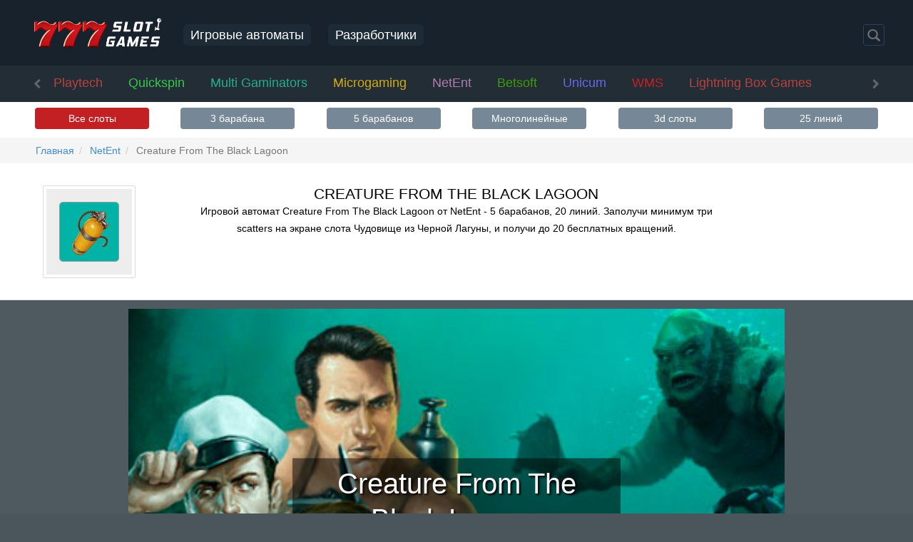

--- FILE ---
content_type: text/html; charset=UTF-8
request_url: https://777slotgames.com/creature-from-the-black-lagoon
body_size: 21265
content:
<!DOCTYPE html>
<html lang="ru-RU" style="height: 100%;">
<head>
<base href="https://777slotgames.com/">
<link rel="shortcut icon" href="/favicon.ico" type="image/x-icon">
<link rel="stylesheet" href="/file/css/pgspeed.1746956393.css">

<link rel="amphtml" href="/amp?id=2170">
<meta name="viewport" content="width=device-width, initial-scale=1.0" />
<meta name="description" content="Creature From The Black Lagoon – игровой онлайн автомат от NetEnt, наделенный 20 линиями выплат, многофункциональным «диким» символом и бесплатными вращениями.">
<meta name="keywords" content="Игровой автомат Creature from the Black Lagoon, слот аппарат Чудовище из Черной Лагуны играть бесплатно, игровой аппарат Creature from the Black Lagoon играть бесплатно, игровой слот автомат Чудовище из Черной Лагуны играть без регистрации">

<title>Игровые автоматы – Creature From The Black Lagoon (Чудовище из Черной Лагуны) онлайн</title>
<!--[if lte IE 9]><link rel="stylesheet" href="file/css/ie9.css" media="screen, projection"><![endif]-->
<link rel="canonical"  href="https://777slotgames.com/creature-from-the-black-lagoon" >
</head>
<body class="slots-view">
<div class="wrapperS">
<header class="header">
<!-- navbar -->
<nav class="navbar navbar-default" role="navigation">
    <!-- container -->
    <div class="containerS">	
        <div itemscope="" itemtype="http://schema.org/Organization" class="navbar-header">
	        <a itemprop="url" class="navbar-brand" href="https://777slotgames.com/">777SlotGames</a>
	        <meta itemprop="logo" content="https://777slotgames.com/img/logo-full.jpg">
	        <img src="/file/img/header_menu_hamburger.png" class="menu_burger">
        </div>
		<ul id="recommended18" class="nav navbar-nav"><li><a href="/igrovye-avtomaty-onlajn">Игровые автоматы</a></li>
<!-- <li><a href="/igrovye-avtomaty-vulkan">Вулканы</a></li> -->
<!-- <li><a href="/kazino-onlain">Онлайн казино</a></li> -->
<li><a href="/razrabotchiki">Разработчики</a></li>
<!-- <li class="green"><a href="/igrovye-avtomaty-na-dengi">На деньги</a></li> -->
<!--<li><a href="/igrovie-avtomaty-na-mobilnyi">Мобильный</a></li>--></ul>
		<form class="navbar-form clearfix" action="/search" method="get" role="search">
			<button type="submit" disabled="disabled" class="btn btn-default">
				<span class="glyphicon glyphicon-search"></span>
			</button>
			<input type="text" required="required" id="w2" class="form-control" name="search">
		</form>
	</div>
    <!-- container end -->		
</nav>
<!-- navbar end -->
</header>

<div id="softmenu">
	<div class="nav">
		<a href="#" onclick="return false" class="left"></a><a href="#" onclick="return false" class="right"></a>
		<div class="overflow">
			<div class="holder"><a href="playtech-onlajn-besplatno-bez-registracii" class="playtech">Playtech</a><a href="Quickspin" class="quickspin">Quickspin</a><a href="Novomatic_Gaminator" class="multi_gaminators">Multi Gaminators</a><a href="microgaming" class="_microgaming"> Microgaming</a><a href="net-entertainment" class="netent">NetEnt</a><a href="betsoft-gaming" class="betsoft">Betsoft</a><a href="unicum-onlajn-besplatno-i-bez-registracii" class="unicum">Unicum</a><a href="WMS-Gaming" class="wms">WMS</a><a href="lightning-box-games" class="lightning_box_games">Lightning Box Games</a></div></div></div></div>


<div class="content">
<div class="menualone"><div class="slotmenu">
<a class="slotmenuitem red" href="igrovye-avtomaty-onlajn" title="Все игровые автоматы">Все слоты</a>
<a class="slotmenuitem" href="igrovye-avtomaty-s-tremya-barabanami" title="Трехбарабанные автоматы">3 барабана</a>
<a class="slotmenuitem" href="igrovye-avtomaty-s-pyatyu-barabanami" title="Пятибарабанные автоматы">5 барабанов</a>
<a class="slotmenuitem" href="mnogolineynye-igrovye-avtomaty" title="Многолинейные автоматы">Многолинейные</a>
<a class="slotmenuitem" href="3D-sloty" title="3д автоматы">3d слоты</a>
<a class="slotmenuitem" href="igrovye-avtomaty-na-25-liniy" title="Автоматы на 25 линий">25 линий</a>
</div></div>
<div>
<div class="breadcrumbs"><div class="container"><ul class="breadcrumb" itemscope="" itemtype="http://schema.org/BreadcrumbList">
	<li>
		<a href="/">
			<span itemprop="name">Главная</span>
		</a>
	</li>
				<li itemscope="" itemtype="http://schema.org/ListItem" itemprop="itemListElement">
			    	<a href="net-entertainment" itemprop="item">
						<span itemprop="name">NetEnt</span>
			        </a>
			        <meta itemprop="position" content="1" />
			    </li>
	<li class="active" itemscope="" itemtype="http://schema.org/ListItem" itemprop="itemListElement">
		<a href="/creature-from-the-black-lagoon" itemprop="item" style="display:none;"></a>
        <span itemprop="name">Creature From The Black Lagoon</span>
         <meta itemprop="position" content="2" />
    </li></ul></div></div>
<div class="intro" id="game_intro">
    <div class="container">
        <div class="row">
        	<div class="col-xs-2">
                <div class="game-icon">
                    <div class="game-icon-inner">
                        <span class="scroll-to" data-target="#game-iframe-container">
                            <img itemprop="image" src="/files/creature-from-the-black-lagoon/creature_from_black_lagoon_3.jpg" alt="Символ игрового автомата Creature From The Black Lagoon" title="Символ игрового автомата ">
                        </span>
                    </div>
                </div>
            </div>
			<div class="col-xs-8">
                <div class="intro__description">
                    <div class="intro__title">Creature From The Black Lagoon</div>
                    <div class="intro__text"><p>Игровой автомат Creature From The Black Lagoon от NetEnt - 5 барабанов, 20 линий. Заполучи минимум три scatters на экране слота Чудовище из Черной Лагуны, и получи до 20 бесплатных вращений.</p></div>
                </div>
            </div>
		</div>
	</div>
</div>

<div id="game-iframe-containerS" class="gray-bg game-iframe">
    <!-- actions-panel -->
<!--
    <div class="game-iframe__btn-panel">
        <div class="container">
            <div class="links">
                <a class="game-iframe__btn game-iframe__btn-full-screen" href="#" data-toggle="tooltip" data-placement="top" title="На весь экран">
                    <span class="glyphicon glyphicon-fullscreen"></span>
                </a>
                <a class="game-iframe__btn game-iframe__btn-refresh" href="#" data-toggle="tooltip" data-placement="top" title="Перезагрузить игру">
                    <span class="glyphicon glyphicon-repeat"></span>
                </a>
            </div>
        </div>
    </div>
-->
    <!-- actions-panel end -->

    <!-- black-block -->
  
    <div class="black-block">

		<div id="iframe" class="iframe" data-v-src="">
		<div id="iframe-background" class="iframe-block-back iframe-background" data-name="net_ent/desktop/Creature_from_the_Black_Lagoon" data-mobile="0">
	              <img class="game-preview" title="Creature From The Black Lagoon" alt="Creature From The Black Lagoon" src="files/creature-from-the-black-lagoon/creature_from_black_lagoon_2.jpg">
                  <span class="iframe-block">
                      <span class="game-title">Creature From The Black Lagoon</span>
                      <a href="#" class="btn-startgame"> Подготовка к запуску игры… </a>
                  </span>
	          </div>
</div>
    </div>
    <!-- black-block end -->

	
	  <div style="text-align:center;background: rgba(255,255,255,0.1);padding: 10px 0 18px;">
	  <a href="/go/play" rel="nofollow noopener" class="game_realplay">
		  <span>Играть</span> реально на деньги<br>
		  <small>бонус +150%,+75% на депозиты</small>
	  </a>
	  </div>
	
</div>





<!--noindex-->
<div class="characteristic">
<div class="container">
<div class="characteristic__title">Характеристика слота</div>
<div class="characteristic-inner" itemprop="featureList">
	<div class="row">
		<div class="col-xs-4">
			<dl>
				<dt>Линии:</dt>
				<dd>от <strong>20</strong></dd><br style="clear:both;">
				<dt>Ставки на линию:</dt>
				<dd>от <strong>1/10</strong></dd><br style="clear:both;">
				<dt>Коэффициент:</dt>
				<dd>max. <strong>100</strong></dd></dl>
		</div>
		<div class="col-xs-3">
			<dl>
				<dt>Риск - игра:</dt>
				<dd><span class="status no">Нет</span></dd>
				<dt>Бесплатные игры:</dt>
				<dd><span class="status yes">Есть</span></dd>
				<dt>Бонусные игры:</dt>
				<dd><span class="status no">Нет</span></dd></dl>
		</div>
		<div class="col-xs-3">
			<div class="manufacturer">
				<div class="characteristic-inner__title">Производитель</div>
					<a href="https://777slotgames.com/net-entertainment">NetEnt</a>
				</div>
			</div>
		<div itemprop="reviewRating" itemscope="" itemtype="http://schema.org/Rating" class="col-xs-2 rate">
			<div class="characteristic-inner__title">Рейтинг слота: <strong itemprop="ratingValue">4.7</strong></div>
			<div class="machine-item__rating">
				<div class="star-rating-control">
					<div aria-label="" class="star-rating star-rating-applied star-rating-on"><a title="1">1</a></div><div aria-label="" class="star-rating star-rating-applied star-rating-on"><a title="2">2</a></div><div aria-label="" class="star-rating star-rating-applied star-rating-on"><a title="3">3</a></div><div aria-label="" class="star-rating star-rating-applied star-rating-on"><a title="4">4</a></div><div aria-label="" class="star-rating star-rating-applied star-rating-on"><a title="5">5</a></div>
				</div>
			</div>
			<span class="voices"><span>17</span>голосов</span>
			 <meta itemprop="worstRating" content = "0">
			 <meta itemprop="bestRating" content="5">
		</div>
	</div>
</div>
</div>
</div>
<!--/noindex-->
<div id="game_content">
	<div class="blocks">
					<div class="block  gray-bg">
						<div class="container">
							<div class="col-image"><figure><a rel="nofollow" style="text-decoration: none" href="tinyurl/goplayscreen"><img title="Как играть на автомате Creature From The Black Lagoon " src="files/creature-from-the-black-lagoon/creature_from_black_lagoon_2.jpg" alt=" Игровые автоматы Чудовище из Черной Лагуны как играть" /><span class="shadow-img"></span></a></figure></div><h1 itemprop="name">Игровой автомат Creature From The Black Lagoon от NetEnt - 5 барабанов, 20 линий. Заполучи минимум три scatters на экране слота Чудовище из Черной Лагуны, и получи до 20 бесплатных вращений.</h1>
							<div class="col-description">
								<div class="text">
									<h2>Игровой автомат Creature From The Black Lagoon (Чудовище из Черной Лагуны)</h2><p><strong>Creature from the Black Lagoon – игровой автомат,</strong> созданный разработчиками NetEnt по мотивам популярной американской кинокартины 50-х годов. Главным героями 20-линейнего аппарата <strong>Чудовищеиз Черной Лагуны</strong> стали персонажи фильма: профессор Карл Майя, молодые ученые и морской Монстр. Онлайн слот <strong>Creature from the Black Lagoon</strong> наделен двумя «дикими» символами и раундом бесплатных вращений с действием дополнительных пиктограмм.</p>
								</div>
							</div>
						</div>
					</div>
					<div class="block  other-align">
						<div class="container">
							<div class="col-image">
                        <div class="slider pull-right">
                            <ul class="slider-list">
								<li><img src="files/creature-from-the-black-lagoon/screen-1.jpg"
									 alt="Игровые автоматы Чудовище из Черной Лагуны как играть"
									 title="Как играть на автомате Creature From The Black Lagoon " itemprop="screenshot"></li>
<li><img src="files/creature-from-the-black-lagoon/screen-3.jpg"
									 alt="Игровые автоматы Чудовище из Черной Лагуны символы"
									 title="Символы на автомате Creature From The Black Lagoon " itemprop="screenshot"></li>

                            </ul>
                            <span class="shadow-img"></span>
                        </div>
                    </div>
							<div class="col-description">
								<div class="text">
									<h2>Настройки автомата Creature from the Black Lagoon</h2><p>Правила развлечения на <strong>слот аппарате Чудовище из Черной Лагуны</strong> <strong>отличаются привычной простотой, чтобы играть бесплатно можно без регистрации выбрать параметры вращений барабанов. Для определения размера ставки используются кнопки Level (число монет на линии) и CoinValue (номинал в кредитах). Стоимость вращения варьируется в диапазоне от 20 центов до 40 долларов.</strong></p><p>Мгновенный выбор максимальной ставки с одновременным запуском барабанов осуществляется клавишей MaxBet. Единичное вращение с параметрами, выбранными пользователем, активируется кликом центральной круглой кнопки с двойной стрелкой. Переход в режим автоматических вращений выполняется нажатием Autoplay.</p>
								</div>
							</div>
						</div>
					</div>
					<div class="block  gray-bg">
						<div class="container">
							<div class="col-image"><figure><a rel="nofollow" style="text-decoration: none" href="tinyurl/goplayscreen"><img title="Символы на автомате Creature From The Black Lagoon " src="files/creature-from-the-black-lagoon/screen-2.jpg" alt="Игровые автоматы Чудовище из Черной Лагуны символы" /><span class="shadow-img"></span></a></figure></div>
							<div class="col-description">
								<div class="text">
									<h2>Символика слота Чудовище из Черной Лагуны</h2><p>Под описание пиктограмм отведена отдельная таблица выплат в разделе «i». «Служебные» символы, позволяющие <strong>играть бесплатно</strong>, размещены в данном сегменте <strong>игрового аппарата Creature from the Black Lagoon</strong> уже на первых страницах. «Дикий» символ – логотип слота – наравне с обычной функцией замены рядовых пиктограмм, обладает способностью запуска ре-спина. Знак разброса – картинка с надписью FreeSpin – открывает доступ к раунду с бесплатными вращениями.</p><p>Рядовые символы аппарата программисты НетЕнт выполнили в виде тематических пиктограмм. Повышенной стоимостью характеризуются портреты главных героев игры. Они способные принести от 10 до 750 монет за комбинацию. Младшие символы изображают атрибуты оснащения путешественников. Бинокль, Акваланг, Фотоаппарат, Нож – картинки, помогающие увеличить баланс на 4-125 кредитов.</p>
								</div>
							</div>
						</div>
					</div>
					<div class="block  other-align">
						<div class="container">
							<div class="col-image"><figure><a rel="nofollow" style="text-decoration: none" href="tinyurl/goplayscreen"><img title="Бонусы на автомате Creature From The Black Lagoon " src="files/creature-from-the-black-lagoon/screen-4.jpg" alt="Игровые автоматы Чудовище из Черной Лагуны бонусы" /><span class="shadow-img"></span></a></figure></div>
							<div class="col-description">
								<div class="text">
									<h2>Бесплатные вращения</h2><p>Призовая серия freespins, позволяющая <strong>играть без регистрации</strong>, традиционно запускается при появлении на табло <strong>игрового слот автомата Чудовище из Черной Лагуны</strong> трех и более scatters. Длительность бонусного раунда напрямую зависит от числа разбросов в комбинации. Три скаттера запустят 10 спинов, 4 и 5 пиктограмм активируют 15 и 20 вращений, соответственно.</p><p>В ходе раунда free spins действует дополнительный «служебный» символ – target (цель). В Три выпадения его на пятом барабане ранят Монстра и превратят обычный дикий знак в spreadings wild – пиктограмму, закрывающую дополнительно левую соседнюю ячейку. Следующее тройное попадание еще увеличит функциональностью «дикого» логотипа – он обретет способность «раздвигаться» на 2 элемента – влево и вправо на соседние барабаны. Еще 3 удачных выстрела, и Чудовище повержено, а wild symbol покрывает уже 4 ячейки по горизонтали. Геймер, сумевший победить Тварь из Черной Лагуны, может получить ошеломляющие выплаты.</p>
								</div>
							</div>
						</div>
					</div></div>
</div>

<div class="container gameList" style="margin-top: 50px;">
	<div class="mini_slot">
	<a href="venetian-carnival">
		<img class="mini_slot_icon" src="files/venetian-carnival/simvol-igrovogo-avtomata-venetian-carnival.jpg" alt="Venetian Carnival слот">
	</a>
	<div class="mini_slot_title">Venetian Carnival</div>
</div><div class="mini_slot">
	<a href="gryphons-gold">
		<img class="mini_slot_icon" src="files/gryphons-gold/simvol-igrovogo-avtomata-gryphons-gold.jpg" alt="Gryphon's Gold слот">
	</a>
	<div class="mini_slot_title">Gryphon's Gold</div>
</div><div class="mini_slot">
	<a href="fruit-cocktail-2">
		<img class="mini_slot_icon" src="files/fruit-cocktail-2/simvol-igrovogo-avtomata-fruit-cocktail-2.jpg" alt="Fruit Cocktail 2 слот">
	</a>
	<div class="mini_slot_title">Fruit Cocktail 2</div>
</div><div class="mini_slot">
	<a href="fruit-cocktail">
		<img class="mini_slot_icon" src="files/fruit-cocktail/simvol-igrovogo-avtomata-fruit-cocktail.jpg" alt="Fruit Cocktail слот">
	</a>
	<div class="mini_slot_title">Fruit Cocktail</div>
</div><div class="mini_slot">
	<a href="germinator">
		<img class="mini_slot_icon" src="files/germinator/simvol-igrovogo-avtomata-germinator.jpg" alt="Germinator слот">
	</a>
	<div class="mini_slot_title">Germinator</div>
</div><div class="mini_slot">
	<a href="just-jewels">
		<img class="mini_slot_icon" src="files/just-jewels/simvol-igrovogo-avtomata-just-jewels.jpg" alt="Just Jewels слот">
	</a>
	<div class="mini_slot_title">Just Jewels</div>
</div><div class="mini_slot">
	<a href="fairy-land-2">
		<img class="mini_slot_icon" src="files/fairy-land-2/simvol-igrovogo-avtomata-fairy-land-2.jpg" alt="Fairy land 2 слот">
	</a>
	<div class="mini_slot_title">Fairy land 2</div>
</div><div class="mini_slot">
	<a href="secret-forest">
		<img class="mini_slot_icon" src="files/secret-forest/simvol-igrovogo-avtomata-secret-forest.jpg" alt="Secret Forest слот">
	</a>
	<div class="mini_slot_title">Secret Forest</div>
</div><div class="mini_slot">
	<a href="dolphins-pearl-deluxe">
		<img class="mini_slot_icon" src="files/dolphins-pearl-deluxe/simvol-igrovogo-avtomata-dolphins-pearl-deluxe.jpg" alt="Dolphin's Pearl Deluxe слот">
	</a>
	<div class="mini_slot_title">Dolphin's Pearl Deluxe</div>
</div><div class="mini_slot">
	<a href="columbus-deluxe">
		<img class="mini_slot_icon" src="files/columbus-deluxe/simvol-igrovogo-avtomata-columbus-deluxe.jpg" alt="Columbus Deluxe слот">
	</a>
	<div class="mini_slot_title">Columbus Deluxe</div>
</div><div class="mini_slot">
	<a href="lucky-ladys-charm-deluxe">
		<img class="mini_slot_icon" src="files/lucky-ladys-charm-deluxe/simvol-igrovogo-avtomata-lucky-ladys-charm-deluxe.jpg" alt="Lucky Lady's Charm Deluxe слот">
	</a>
	<div class="mini_slot_title">Lucky Lady's Charm Deluxe</div>
</div><div class="mini_slot">
	<a href="the-money-game">
		<img class="mini_slot_icon" src="files/the-money-game/simvol-igrovogo-avtomata-the-money-game.jpg" alt="The Money Game слот">
	</a>
	<div class="mini_slot_title">The Money Game</div>
</div><div class="mini_slot">
	<a href="king-of-cards">
		<img class="mini_slot_icon" src="files/king-of-cards/simvol-igrovogo-avtomata-king-of-cards.jpg" alt="King of Cards слот">
	</a>
	<div class="mini_slot_title">King of Cards</div>
</div><div class="mini_slot">
	<a href="lucky-ladys-charm">
		<img class="mini_slot_icon" src="files/lucky-ladys-charm/simvol-igrovogo-avtomata-lucky-ladys-charm.jpg" alt="Lucky Lady's Charm слот">
	</a>
	<div class="mini_slot_title">Lucky Lady's Charm</div>
</div><div class="mini_slot">
	<a href="dolphins-pearl">
		<img class="mini_slot_icon" src="files/dolphins-pearl/simvol-igrovogo-avtomata-dolphins-pearl.jpg" alt="Dolphin's Pearl слот">
	</a>
	<div class="mini_slot_title">Dolphin's Pearl</div>
</div><div class="mini_slot">
	<a href="beetle-mania-deluxe">
		<img class="mini_slot_icon" src="files/beetle-mania-deluxe/simvol-igrovogo-avtomata-beetle-mania-deluxe.jpg" alt="Beetle Mania Deluxe слот">
	</a>
	<div class="mini_slot_title">Beetle Mania Deluxe</div>
</div><div class="mini_slot">
	<a href="beetle-mania">
		<img class="mini_slot_icon" src="files/beetle-mania/simvol-igrovogo-avtomata-beetle-mania.jpg" alt="Beetle Mania слот">
	</a>
	<div class="mini_slot_title">Beetle Mania</div>
</div><div class="mini_slot">
	<a href="mosqiutozzz">
		<img class="mini_slot_icon" src="files/mosqiutozzz/simvol-igrovogo-avtomata-mosqiutozzz.jpg" alt="Mosquitozzz слот">
	</a>
	<div class="mini_slot_title">Mosquitozzz</div>
</div><div class="mini_slot">
	<a href="magic-forest">
		<img class="mini_slot_icon" src="files/magic-forest/simvol-igrovogo-avtomata-magic-forest.jpg" alt="Magic Forest слот">
	</a>
	<div class="mini_slot_title">Magic Forest</div>
</div><div class="mini_slot">
	<a href="ladys-charm">
		<img class="mini_slot_icon" src="files/ladys-charm/simvol-igrovogo-avtomata-ladys-charm.jpg" alt="Lady's Charm слот">
	</a>
	<div class="mini_slot_title">Lady's Charm</div>
</div><div class="mini_slot">
	<a href="sharky">
		<img class="mini_slot_icon" src="files/sharky/simvol-igrovogo-avtomata-sharky.jpg" alt="Sharky слот">
	</a>
	<div class="mini_slot_title">Sharky</div>
</div><div class="mini_slot">
	<a href="magic-money">
		<img class="mini_slot_icon" src="files/magic-money/simvol-igrovogo-avtomata-magic-money.jpg" alt="Magic Money слот">
	</a>
	<div class="mini_slot_title">Magic Money</div>
</div><div class="mini_slot">
	<a href="queen-of-hearts">
		<img class="mini_slot_icon" src="files/queen-of-hearts/simvol-igrovogo-avtomata-queen-of-hearts.jpg" alt="Queen of Hearts слот">
	</a>
	<div class="mini_slot_title">Queen of Hearts</div>
</div><div class="mini_slot">
	<a href="riches-of-india">
		<img class="mini_slot_icon" src="files/riches-of-india/simvol-igrovogo-avtomata-riches-of-india.jpg" alt="Riches of India слот">
	</a>
	<div class="mini_slot_title">Riches of India</div>
</div><div class="mini_slot">
	<a href="pharaohs-gold-2">
		<img class="mini_slot_icon" src="files/pharaohs-gold-2/simvol-igrovogo-avtomata-pharaohs-gold-2.jpg" alt="Pharaoh's Gold 2 слот">
	</a>
	<div class="mini_slot_title">Pharaoh's Gold 2</div>
</div><div class="mini_slot">
	<a href="columbus">
		<img class="mini_slot_icon" src="files/columbus/simvol-igrovogo-avtomata-columbus.jpg" alt="Columbus слот">
	</a>
	<div class="mini_slot_title">Columbus</div>
</div><div class="mini_slot">
	<a href="marco-polo">
		<img class="mini_slot_icon" src="files/marco-polo/simvol-igrovogo-avtomata-marco-polo.jpg" alt="Marco Polo слот">
	</a>
	<div class="mini_slot_title">Marco Polo</div>
</div><div class="mini_slot">
	<a href="rock-climber">
		<img class="mini_slot_icon" src="files/rock-climber/simvol-igrovogo-avtomata-rock-climber.jpg" alt="Rock Climber слот">
	</a>
	<div class="mini_slot_title">Rock Climber</div>
</div><div class="mini_slot">
	<a href="garage">
		<img class="mini_slot_icon" src="files/garage/simvol-igrovogo-avtomata-garage.jpg" alt="Garage слот">
	</a>
	<div class="mini_slot_title">Garage</div>
</div><div class="mini_slot">
	<a href="resident">
		<img class="mini_slot_icon" src="files/resident/simvol-igrovogo-avtomata-resident.jpg" alt="Resident слот">
	</a>
	<div class="mini_slot_title">Resident</div>
</div><div class="mini_slot">
	<a href="ultra-hot">
		<img class="mini_slot_icon" src="files/ultra-hot/simvol-igrovogo-avtomata-ultra-hot.jpg" alt="Ultra Hot слот">
	</a>
	<div class="mini_slot_title">Ultra Hot</div>
</div><div class="mini_slot">
	<a href="olivers-bar">
		<img class="mini_slot_icon" src="files/olivers-bar/simvol-igrovogo-avtomata-olivers-bar.jpg" alt="Oliver's Bar слот">
	</a>
	<div class="mini_slot_title">Oliver's Bar</div>
</div><div class="mini_slot">
	<a href="crazy-monkey-2">
		<img class="mini_slot_icon" src="files/crazy-monkey-2/simvol-igrovogo-avtomata-crazy-monkey-2.jpg" alt="Crazy Monkey 2 слот">
	</a>
	<div class="mini_slot_title">Crazy Monkey 2</div>
</div><div class="mini_slot">
	<a href="lucky-haunter">
		<img class="mini_slot_icon" src="files/lucky-haunter/simvol-igrovogo-avtomata-lucky-haunter.jpg" alt="Lucky Haunter слот">
	</a>
	<div class="mini_slot_title">Lucky Haunter</div>
</div><div class="mini_slot">
	<a href="gnome">
		<img class="mini_slot_icon" src="files/gnome/simvol-igrovogo-avtomata-gnome.jpg" alt="Gnome слот">
	</a>
	<div class="mini_slot_title">Gnome</div>
</div><div class="mini_slot">
	<a href="crazy-monkey">
		<img class="mini_slot_icon" src="files/crazy-monkey/simvol-igrovogo-avtomata-crazy-monkey.jpg" alt="Crazy Monkey слот">
	</a>
	<div class="mini_slot_title">Crazy Monkey</div>
</div><div class="mini_slot">
	<a href="sweet-life-2">
		<img class="mini_slot_icon" src="files/sweet-life-2/simvol-igrovogo-avtomata-sweet-life-2.jpg" alt="Sweet Life 2 слот">
	</a>
	<div class="mini_slot_title">Sweet Life 2</div>
</div><div class="mini_slot">
	<a href="keks">
		<img class="mini_slot_icon" src="files/keks/simvol-igrovogo-avtomata-keks.jpg" alt="Keks слот">
	</a>
	<div class="mini_slot_title">Keks</div>
</div><div class="mini_slot">
	<a href="lucky-drink">
		<img class="mini_slot_icon" src="files/lucky-drink/simvol-igrovogo-avtomata-lucky-drink.jpg" alt="Lucky Drink слот">
	</a>
	<div class="mini_slot_title">Lucky Drink</div>
</div><div class="mini_slot">
	<a href="island-2">
		<img class="mini_slot_icon" src="files/island-2/simvol-igrovogo-avtomata-island-2.jpg" alt="Island 2 слот">
	</a>
	<div class="mini_slot_title">Island 2</div>
</div><div class="mini_slot">
	<a href="alcatraz">
		<img class="mini_slot_icon" src="files/alcatraz/simvol-igrovogo-avtomata-alcatraz.jpg" alt="Alcatraz слот">
	</a>
	<div class="mini_slot_title">Alcatraz</div>
</div><div class="mini_slot">
	<a href="ultra-hot-deluxe">
		<img class="mini_slot_icon" src="files/ultra-hot-deluxe/simvol-igrovogo-avtomata-ultra-hot-deluxe.jpg" alt="Ultra Hot Deluxe слот">
	</a>
	<div class="mini_slot_title">Ultra Hot Deluxe</div>
</div><div class="mini_slot">
	<a href="sizzling-hot-deluxe">
		<img class="mini_slot_icon" src="files/sizzling-hot-deluxe/simvol-igrovogo-avtomata-sizzling-hot-deluxe.jpg" alt="Sizzling Hot Deluxe слот">
	</a>
	<div class="mini_slot_title">Sizzling Hot Deluxe</div>
</div><div class="mini_slot">
	<a href="sizzling-hot">
		<img class="mini_slot_icon" src="files/sizzling-hot/simvol-igrovogo-avtomata-sizzling-hot.jpg" alt="Sizzling Hot слот">
	</a>
	<div class="mini_slot_title">Sizzling Hot</div>
</div><div class="mini_slot">
	<a href="bananas-go-bahamas">
		<img class="mini_slot_icon" src="files/bananas-go-bahamas/simvol-igrovogo-avtomata-bananas-go-bahamas.jpg" alt="Bananas Go Bahamas слот">
	</a>
	<div class="mini_slot_title">Bananas Go Bahamas</div>
</div><div class="mini_slot">
	<a href="champagne">
		<img class="mini_slot_icon" src="files/champagne/simvol-igrovogo-avtomata-champagne.jpg" alt="Champagne слот">
	</a>
	<div class="mini_slot_title">Champagne</div>
</div><div class="mini_slot">
	<a href="aztec-gold">
		<img class="mini_slot_icon" src="files/aztec-gold/simvol-igrovogo-avtomata-aztec-gold.jpg" alt="Aztec Gold слот">
	</a>
	<div class="mini_slot_title">Aztec Gold</div>
</div><div class="mini_slot">
	<a href="slot-o-pol">
		<img class="mini_slot_icon" src="files/slot-o-pol/simvol-igrovogo-avtomata-slot-o-pol.jpg" alt="Slot o Pol слот">
	</a>
	<div class="mini_slot_title">Slot o Pol</div>
</div><div class="mini_slot">
	<a href="gonzos-quest">
		<img class="mini_slot_icon" src="files/gonzos-quest/simvol-igrovogo-avtomata-gonzos-quest.jpg" alt="Gonzo's Quest слот">
	</a>
	<div class="mini_slot_title">Gonzo's Quest</div>
</div><div class="mini_slot">
	<a href="blood-suckers">
		<img class="mini_slot_icon" src="files/blood-suckers/simvol-igrovogo-avtomata-blood-suckers.jpg" alt="Blood Suckers слот">
	</a>
	<div class="mini_slot_title">Blood Suckers</div>
</div><div class="mini_slot">
	<a href="chukcha">
		<img class="mini_slot_icon" src="files/chukcha/simvol-igrovogo-avtomata-сhukcha.jpg" alt="Chukcha слот">
	</a>
	<div class="mini_slot_title">Chukcha</div>
</div><div class="mini_slot">
	<a href="diamond-dogs">
		<img class="mini_slot_icon" src="files/diamond-dogs/simvol-igrovogo-avtomata-diamond-dogs.jpg" alt="Diamond Dogs слот">
	</a>
	<div class="mini_slot_title">Diamond Dogs</div>
</div><div class="mini_slot">
	<a href="disco-spins">
		<img class="mini_slot_icon" src="files/disco-spins/simvol-igrovogo-avtomata-disco-spins.jpg" alt="Disco Spins слот">
	</a>
	<div class="mini_slot_title">Disco Spins</div>
</div><div class="mini_slot">
	<a href="evolution">
		<img class="mini_slot_icon" src="files/evolution/simvol-igrovogo-avtomata-evolution.jpg" alt="Evolution слот">
	</a>
	<div class="mini_slot_title">Evolution</div>
</div><div class="mini_slot">
	<a href="fortune-teller">
		<img class="mini_slot_icon" src="files/fortune-teller/simvol-igrovogo-avtomata-fortune-teller.jpg" alt="Fortune Teller слот">
	</a>
	<div class="mini_slot_title">Fortune Teller</div>
</div><div class="mini_slot">
	<a href="viking-age">
		<img class="mini_slot_icon" src="files/viking-age/simvol-igrovogo-avtomata-viking-age.jpg" alt="Viking Age слот">
	</a>
	<div class="mini_slot_title">Viking Age</div>
</div><div class="mini_slot">
	<a href="gold-diggers">
		<img class="mini_slot_icon" src="files/gold-diggers/simvol-igrovogo-avtomata-gold-diggers.jpg" alt="Gold Diggers слот">
	</a>
	<div class="mini_slot_title">Gold Diggers</div>
</div><div class="mini_slot">
	<a href="ghost-pirates">
		<img class="mini_slot_icon" src="files/ghost-pirates/simvol-igrovogo-avtomata-ghost-pirates.jpg" alt="Ghost Pirates слот">
	</a>
	<div class="mini_slot_title">Ghost Pirates</div>
</div><div class="mini_slot">
	<a href="hot-city">
		<img class="mini_slot_icon" src="files/hot-city/simvol-igrovogo-avtomata-hot-city.jpg" alt="Hot City слот">
	</a>
	<div class="mini_slot_title">Hot City</div>
</div><div class="mini_slot">
	<a href="starburst">
		<img class="mini_slot_icon" src="files/starburst/simvol-igrovogo-avtomata-starburst.jpg" alt="Starburst слот">
	</a>
	<div class="mini_slot_title">Starburst</div>
</div><div class="mini_slot">
	<a href="tales-of-krakow">
		<img class="mini_slot_icon" src="files/tales-of-krakow/simvol-igrovogo-avtomata-tales-of-krakow.jpg" alt="Tales of Krakow слот">
	</a>
	<div class="mini_slot_title">Tales of Krakow</div>
</div><div class="mini_slot">
	<a href="plumbo">
		<img class="mini_slot_icon" src="files/plumbo/simvol-igrovogo-avtomata-plumbo.jpg" alt="Plumbo слот">
	</a>
	<div class="mini_slot_title">Plumbo</div>
</div><div class="mini_slot">
	<a href="pirate">
		<img class="mini_slot_icon" src="files/pirate/simvol-igrovogo-avtomata-pirate.jpg" alt="Pirate слот">
	</a>
	<div class="mini_slot_title">Pirate</div>
</div><div class="mini_slot">
	<a href="slot-o-pol-deluxe">
		<img class="mini_slot_icon" src="files/slot-o-pol-deluxe/simvol-igrovogo-avtomata-slot-o-pol-deluxe.jpg" alt="Slot o Pol Deluxe слот">
	</a>
	<div class="mini_slot_title">Slot o Pol Deluxe</div>
</div><div class="mini_slot">
	<a href="juicy-fruits">
		<img class="mini_slot_icon" src="files/juicy-fruits/simvol-igrovogo-avtomata-juicy-fruits.jpg" alt="Juicy Fruits слот">
	</a>
	<div class="mini_slot_title">Juicy Fruits</div>
</div><div class="mini_slot">
	<a href="book-of-egypt">
		<img class="mini_slot_icon" src="files/book-of-egypt/simvol-igrovogo-avtomata-book-of-egypt.jpg" alt="Book of Egypt слот">
	</a>
	<div class="mini_slot_title">Book of Egypt</div>
</div><div class="mini_slot">
	<a href="pirate-2">
		<img class="mini_slot_icon" src="files/pirate-2/simvol-igrovogo-avtomata-pirate-2.jpg" alt="Pirate 2 слот">
	</a>
	<div class="mini_slot_title">Pirate 2</div>
</div><div class="mini_slot">
	<a href="bratva">
		<img class="mini_slot_icon" src="files/bratva/simvol-igrovogo-avtomata-bratva.jpg" alt="Bratva слот">
	</a>
	<div class="mini_slot_title">Bratva</div>
</div><div class="mini_slot">
	<a href="hellboy">
		<img class="mini_slot_icon" src="files/hellboy/simvol-igrovogo-avtomata-hellboy.jpg" alt="Hellboy слот">
	</a>
	<div class="mini_slot_title">Hellboy</div>
</div><div class="mini_slot">
	<a href="alcatraz-2">
		<img class="mini_slot_icon" src="files/alcatraz-2/simvol-igrovogo-avtomata-alcatraz-2.jpg" alt="Alcatraz 2 слот">
	</a>
	<div class="mini_slot_title">Alcatraz 2</div>
</div><div class="mini_slot">
	<a href="always-hot">
		<img class="mini_slot_icon" src="files/always-hot/simvol-igrovogo-avtomata-always-hot.jpg" alt="Always Hot слот">
	</a>
	<div class="mini_slot_title">Always Hot</div>
</div><div class="mini_slot">
	<a href="resident-2">
		<img class="mini_slot_icon" src="files/resident-2/simvol-igrovogo-avtomata-resident-2.jpg" alt="Resident 2 слот">
	</a>
	<div class="mini_slot_title">Resident 2</div>
</div><div class="mini_slot">
	<a href="junky-box">
		<img class="mini_slot_icon" src="files/junky-box/simvol-igrovogo-avtomata-junky-box.jpg" alt="Junky Box слот">
	</a>
	<div class="mini_slot_title">Junky Box</div>
</div><div class="mini_slot">
	<a href="attila">
		<img class="mini_slot_icon" src="files/attila/simvol-igrovogo-avtomata-attila.jpg" alt="Attila слот">
	</a>
	<div class="mini_slot_title">Attila</div>
</div><div class="mini_slot">
	<a href="illusionist">
		<img class="mini_slot_icon" src="files/illusionist/simvol-igrovogo-avtomata-illusionist.jpg" alt="Illusionist слот">
	</a>
	<div class="mini_slot_title">Illusionist</div>
</div><div class="mini_slot">
	<a href="jewels-4-all">
		<img class="mini_slot_icon" src="files/jewels-4-all/simvol-igrovogo-avtomata-jewels-4-all.jpg" alt="Jewels 4 All слот">
	</a>
	<div class="mini_slot_title">Jewels 4 All</div>
</div><div class="mini_slot">
	<a href="hot-target">
		<img class="mini_slot_icon" src="files/hot-target/simvol-igrovogo-avtomata-hot-target.jpg" alt="Hot Target слот">
	</a>
	<div class="mini_slot_title">Hot Target</div>
</div><div class="mini_slot">
	<a href="zoloto-partii">
		<img class="mini_slot_icon" src="files/zoloto-partii/simvol-igrovogo-avtomata-zoloto-partii.jpg" alt="Party Gold слот">
	</a>
	<div class="mini_slot_title">Party Gold</div>
</div><div class="mini_slot">
	<a href="unicorn-magic">
		<img class="mini_slot_icon" src="files/unicorn-magic/simvol-igrovogo-avtomata-unicorn-magic.jpg" alt="Unicorn Magic слот">
	</a>
	<div class="mini_slot_title">Unicorn Magic</div>
</div><div class="mini_slot">
	<a href="polar-fox">
		<img class="mini_slot_icon" src="files/polar-fox/simvol-igrovogo-avtomata-polar-fox.jpg" alt="Polar Fox слот">
	</a>
	<div class="mini_slot_title">Polar Fox</div>
</div><div class="mini_slot">
	<a href="threee">
		<img class="mini_slot_icon" src="files/threee/simvol-igrovogo-avtomata-threee.jpg" alt="Threee! слот">
	</a>
	<div class="mini_slot_title">Threee!</div>
</div><div class="mini_slot">
	<a href="money-talks">
		<img class="mini_slot_icon" src="files/money-talks/simvol-igrovogo-avtomata-money-talks.jpg" alt="Money Talks слот">
	</a>
	<div class="mini_slot_title">Money Talks</div>
</div><div class="mini_slot">
	<a href="pharaohs-gold-2-deluxe">
		<img class="mini_slot_icon" src="files/pharaohs-gold-2-deluxe/simvol-igrovogo-avtomata-pharaohs-gold-2-deluxe.jpg" alt="Pharaoh's Gold 2 Deluxe слот">
	</a>
	<div class="mini_slot_title">Pharaoh's Gold 2 Deluxe</div>
</div><div class="mini_slot">
	<a href="dolphin-spins">
		<img class="mini_slot_icon" src="files/dolphin-spins/simvol-igrovogo-avtomata-dolphin-spins.jpg" alt="Dolphin Spins слот">
	</a>
	<div class="mini_slot_title">Dolphin Spins</div>
</div><div class="mini_slot">
	<a href="crazy-fruits">
		<img class="mini_slot_icon" src="files/crazy-fruits/simvol-igrovogo-avtomata-crazy-fruits.jpg" alt="Crazy Fruits слот">
	</a>
	<div class="mini_slot_title">Crazy Fruits</div>
</div><div class="mini_slot">
	<a href="panther-moon">
		<img class="mini_slot_icon" src="files/panther-moon/simvol-igrovogo-avtomata-panther-moon.jpg" alt="Panther Moon слот">
	</a>
	<div class="mini_slot_title">Panther Moon</div>
</div><div class="mini_slot">
	<a href="the-magic-flute">
		<img class="mini_slot_icon" src="files/the-magic-flute/simvol-igrovogo-avtomata-the-magic-flute.jpg" alt="The Magic Flute слот">
	</a>
	<div class="mini_slot_title">The Magic Flute</div>
</div><div class="mini_slot">
	<a href="discovery">
		<img class="mini_slot_icon" src="files/discovery/simvol-igrovogo-avtomata-discovery.jpg" alt="Discovery слот">
	</a>
	<div class="mini_slot_title">Discovery</div>
</div><div class="mini_slot">
	<a href="banana-splash">
		<img class="mini_slot_icon" src="files/banana-splash/simvol-igrovogo-avtomata-banana-splash.jpg" alt="Banana Splash слот">
	</a>
	<div class="mini_slot_title">Banana Splash</div>
</div><div class="mini_slot">
	<a href="dynasty-of-ming">
		<img class="mini_slot_icon" src="files/dynasty-of-ming/simvol-igrovogo-avtomata-dynasty-of-ming.jpg" alt="Dynasty of Ming слот">
	</a>
	<div class="mini_slot_title">Dynasty of Ming</div>
</div><div class="mini_slot">
	<a href="ramses-2">
		<img class="mini_slot_icon" src="files/ramses-2/simvol-igrovogo-avtomata-ramses-2.jpg" alt="Ramses II слот">
	</a>
	<div class="mini_slot_title">Ramses II</div>
</div><div class="mini_slot">
	<a href="pharaons-gold-3">
		<img class="mini_slot_icon" src="files/pharaons-gold-3/simvol-igrovogo-avtomata-pharaons-gold-3.jpg" alt="Pharaons Gold III слот">
	</a>
	<div class="mini_slot_title">Pharaons Gold III</div>
</div><div class="mini_slot">
	<a href="aztec-treasure">
		<img class="mini_slot_icon" src="files/aztec-treasure/simvol-igrovogo-avtomata-aztec-treasure.jpg" alt="Aztec Treasure слот">
	</a>
	<div class="mini_slot_title">Aztec Treasure</div>
</div><div class="mini_slot">
	<a href="emperors-china">
		<img class="mini_slot_icon" src="files/emperors-china/simvol-igrovogo-avtomata-emperors-china.jpg" alt="Emperors China слот">
	</a>
	<div class="mini_slot_title">Emperors China</div>
</div><div class="mini_slot">
	<a href="sparta">
		<img class="mini_slot_icon" src="files/sparta/simvol-igrovogo-avtomata-sparta.jpg" alt="Sparta слот">
	</a>
	<div class="mini_slot_title">Sparta</div>
</div><div class="mini_slot">
	<a href="mermaids-pearl">
		<img class="mini_slot_icon" src="files/mermaids-pearl/simvol-igrovogo-avtomata-mermaids-pearl.jpg" alt="Mermaids Pearl слот">
	</a>
	<div class="mini_slot_title">Mermaids Pearl</div>
</div><div class="mini_slot">
	<a href="heart-of-gold">
		<img class="mini_slot_icon" src="files/heart-of-gold/simvol-igrovogo-avtomata-heart-of-gold.jpg" alt="Heart of Gold слот">
	</a>
	<div class="mini_slot_title">Heart of Gold</div>
</div><div class="mini_slot">
	<a href="safari-heat">
		<img class="mini_slot_icon" src="files/safari-heat/simvol-igrovogo-avtomata-safari-heat.jpg" alt="Safari Heat слот">
	</a>
	<div class="mini_slot_title">Safari Heat</div>
</div><div class="mini_slot">
	<a href="major-history">
		<img class="mini_slot_icon" src="files/major-history/simvol-igrovogo-avtomata-major-history.jpg" alt="Major History слот">
	</a>
	<div class="mini_slot_title">Major History</div>
</div><div class="mini_slot">
	<a href="golden-planet">
		<img class="mini_slot_icon" src="files/golden-planet/simvol-igrovogo-avtomata-golden-planet.jpg" alt="Golden Planet слот">
	</a>
	<div class="mini_slot_title">Golden Planet</div>
</div><div class="mini_slot">
	<a href="magic-princess">
		<img class="mini_slot_icon" src="files/magic-princess/simvol-igrovogo-avtomata-magic-princess.jpg" alt="Magic Princess слот">
	</a>
	<div class="mini_slot_title">Magic Princess</div>
</div><div class="mini_slot">
	<a href="wonderful-flute">
		<img class="mini_slot_icon" src="files/wonderful-flute/simvol-igrovogo-avtomata-wonderful-flute.jpg" alt="Wonderful Flute слот">
	</a>
	<div class="mini_slot_title">Wonderful Flute</div>
</div><div class="mini_slot">
	<a href="treasure-jewels">
		<img class="mini_slot_icon" src="files/treasure-jewels/simvol-igrovogo-avtomata-treasure-jewels.jpg" alt="Treasure Jewels слот">
	</a>
	<div class="mini_slot_title">Treasure Jewels</div>
</div><div class="mini_slot">
	<a href="hot-shot">
		<img class="mini_slot_icon" src="files/hot-shot/simvol-igrovogo-avtomata-hot-shot.jpg" alt="Hot Shot слот">
	</a>
	<div class="mini_slot_title">Hot Shot</div>
</div><div class="mini_slot">
	<a href="royal-treasures">
		<img class="mini_slot_icon" src="files/royal-treasures/simvol-igrovogo-avtomata-royal-treasures.jpg" alt="Royal Treasures слот">
	</a>
	<div class="mini_slot_title">Royal Treasures</div>
</div><div class="mini_slot">
	<a href="football-world-cup">
		<img class="mini_slot_icon" src="files/football-world-cup/simvol-igrovogo-avtomata-football-world-cup.jpg" alt="Football World Cup слот">
	</a>
	<div class="mini_slot_title">Football World Cup</div>
</div><div class="mini_slot">
	<a href="magic-kingdom">
		<img class="mini_slot_icon" src="files/magic-kingdom/simvol-igrovogo-avtomata-magic-kingdom.jpg" alt="Magic Kingdom слот">
	</a>
	<div class="mini_slot_title">Magic Kingdom</div>
</div><div class="mini_slot">
	<a href="first-class-traveller">
		<img class="mini_slot_icon" src="files/first-class-traveller/simvol-igrovogo-avtomata-first-class-traveller.jpg" alt="First Class Traveller слот">
	</a>
	<div class="mini_slot_title">First Class Traveller</div>
</div><div class="mini_slot">
	<a href="roller-coaster">
		<img class="mini_slot_icon" src="files/roller-coaster/simvol-igrovogo-avtomata-roller-coaster.jpg" alt="Roller Coaster слот">
	</a>
	<div class="mini_slot_title">Roller Coaster</div>
</div><div class="mini_slot">
	<a href="hat-trick">
		<img class="mini_slot_icon" src="files/hat-trick/simvol-igrovogo-avtomata-hat-trick.jpg" alt="Hat Trick слот">
	</a>
	<div class="mini_slot_title">Hat Trick</div>
</div><div class="mini_slot">
	<a href="flame-fruits">
		<img class="mini_slot_icon" src="files/flame-fruits/simvol-igrovogo-avtomata-flame-fruits.jpg" alt="Flame Fruits слот">
	</a>
	<div class="mini_slot_title">Flame Fruits</div>
</div><div class="mini_slot">
	<a href="star-attraction">
		<img class="mini_slot_icon" src="files/star-attraction/simvol-igrovogo-avtomata-star-attraction.jpg" alt="Star Attraction слот">
	</a>
	<div class="mini_slot_title">Star Attraction</div>
</div><div class="mini_slot">
	<a href="basketball">
		<img class="mini_slot_icon" src="files/basketball/simvol-igrovogo-avtomata-basketball.jpg" alt="Basketball слот">
	</a>
	<div class="mini_slot_title">Basketball</div>
</div><div class="mini_slot">
	<a href="magic-jewels">
		<img class="mini_slot_icon" src="files/magic-jewels/simvol-igrovogo-avtomata-magic-jewels.jpg" alt="Magic Jewels слот">
	</a>
	<div class="mini_slot_title">Magic Jewels</div>
</div><div class="mini_slot">
	<a href="champions-league">
		<img class="mini_slot_icon" src="files/champions-league/simvol-igrovogo-avtomata-champions-league.jpg" alt="Champions League слот">
	</a>
	<div class="mini_slot_title">Champions League</div>
</div><div class="mini_slot">
	<a href="diamond-trio">
		<img class="mini_slot_icon" src="files/diamond-trio/simvol-igrovogo-avtomata-diamond-trio.jpg" alt="Diamond Trio слот">
	</a>
	<div class="mini_slot_title">Diamond Trio</div>
</div><div class="mini_slot">
	<a href="witches-wealth">
		<img class="mini_slot_icon" src="files/witches-wealth/simvol-igrovogo-avtomata-witches-wealth.jpg" alt="Witches Wealth слот">
	</a>
	<div class="mini_slot_title">Witches Wealth</div>
</div><div class="mini_slot">
	<a href="winning-wizards">
		<img class="mini_slot_icon" src="files/winning-wizards/simvol-igrovogo-avtomata-winning-wizards.jpg" alt="Winning Wizards слот">
	</a>
	<div class="mini_slot_title">Winning Wizards</div>
</div><div class="mini_slot">
	<a href="lost-island">
		<img class="mini_slot_icon" src="files/lost-island/simvol-igrovogo-avtomata-lost-island.jpg" alt="Lost Island слот">
	</a>
	<div class="mini_slot_title">Lost Island</div>
</div><div class="mini_slot">
	<a href="playboy">
		<img class="mini_slot_icon" src="files/playboy/simvol-igrovogo-avtomata-playboy.jpg" alt="Playboy слот">
	</a>
	<div class="mini_slot_title">Playboy</div>
</div><div class="mini_slot">
	<a href="attraction">
		<img class="mini_slot_icon" src="files/attraction/simvol-igrovogo-avtomata-attraction.jpg" alt="Attraction слот">
	</a>
	<div class="mini_slot_title">Attraction</div>
</div><div class="mini_slot">
	<a href="robin-hood">
		<img class="mini_slot_icon" src="files/robin-hood/simvol-igrovogo-avtomata-robin-hood.jpg" alt="Robin Hood: Shifting Riches слот">
	</a>
	<div class="mini_slot_title">Robin Hood: Shifting Riches</div>
</div><div class="mini_slot">
	<a href="south-park-reel-chaos">
		<img class="mini_slot_icon" src="files/south-park-reel-chaos/simvol-igrovogo-avtomata-south-park-reel-chaos.jpg" alt="South Park: Reel Chaos слот">
	</a>
	<div class="mini_slot_title">South Park: Reel Chaos</div>
</div><div class="mini_slot">
	<a href="hall-of-gods">
		<img class="mini_slot_icon" src="files/hall-of-gods/simvol-igrovogo-avtomata-hall-of-gods.jpg" alt="Hall of Gods слот">
	</a>
	<div class="mini_slot_title">Hall of Gods</div>
</div><div class="mini_slot">
	<a href="300-shields">
		<img class="mini_slot_icon" src="files/300-shields/simvol-igrovogo-avtomata-300-shields.jpg" alt="300 Shields слот">
	</a>
	<div class="mini_slot_title">300 Shields</div>
</div><div class="mini_slot">
	<a href="wish-master">
		<img class="mini_slot_icon" src="files/wish-master/simvol-igrovogo-avtomata-wish-master.jpg" alt="Wish Master слот">
	</a>
	<div class="mini_slot_title">Wish Master</div>
</div><div class="mini_slot">
	<a href="alaskan-fishing">
		<img class="mini_slot_icon" src="files/alaskan-fishing/simvol-igrovogo-avtomata-alaskan-fishing.jpg" alt="Alaskan Fishing слот">
	</a>
	<div class="mini_slot_title">Alaskan Fishing</div>
</div><div class="mini_slot">
	<a href="age-of-discovery">
		<img class="mini_slot_icon" src="files/age-of-discovery/simvol-igrovogo-avtomata-age-of-discovery.jpg" alt="Age of Discovery слот">
	</a>
	<div class="mini_slot_title">Age of Discovery</div>
</div><div class="mini_slot">
	<a href="alaxe-in-zombieland">
		<img class="mini_slot_icon" src="files/alaxe-in-zombieland/simvol-igrovogo-avtomata-alaxe-in-zombieland.jpg" alt="Alaxe in Zombieland слот">
	</a>
	<div class="mini_slot_title">Alaxe in Zombieland</div>
</div><div class="mini_slot">
	<a href="girls-with-guns">
		<img class="mini_slot_icon" src="files/girls-with-guns-jungle-heat/simvol-igrovogo-avtomata-girls-with-guns-jungle-heat.jpg" alt="Girls with Guns: Jungle Heat слот">
	</a>
	<div class="mini_slot_title">Girls with Guns: Jungle Heat</div>
</div><div class="mini_slot">
	<a href="avalon-2">
		<img class="mini_slot_icon" src="files/avalon-2/simvol-igrovogo-avtomata-avalon-2.jpg" alt="Avalon II - Quest for The Grail слот">
	</a>
	<div class="mini_slot_title">Avalon II - Quest for The Grail</div>
</div><div class="mini_slot">
	<a href="galacticons">
		<img class="mini_slot_icon" src="files/galacticons/simvol-igrovogo-avtomata-galacticons.jpg" alt="Galacticons слот">
	</a>
	<div class="mini_slot_title">Galacticons</div>
</div><div class="mini_slot">
	<a href="genie-wild">
		<img class="mini_slot_icon" src="files/genie-wild/simvol-igrovogo-avtomata-genie-wild.jpg" alt="Genie Wild слот">
	</a>
	<div class="mini_slot_title">Genie Wild</div>
</div><div class="mini_slot">
	<a href="break-away">
		<img class="mini_slot_icon" src="files/break-away/simvol-igrovogo-avtomata-break-away.jpg" alt="Break Away слот">
	</a>
	<div class="mini_slot_title">Break Away</div>
</div><div class="mini_slot">
	<a href="immortal-romance">
		<img class="mini_slot_icon" src="files/immortal-romance/simvol-igrovogo-avtomata-immortal-romance.jpg" alt="Immortal Romance слот">
	</a>
	<div class="mini_slot_title">Immortal Romance</div>
</div><div class="mini_slot">
	<a href="thunderstruck-2">
		<img class="mini_slot_icon" src="files/thunderstruck-2/simvol-igrovogo-avtomata-thunderstruck-2.jpg" alt="Thunderstruck 2 слот">
	</a>
	<div class="mini_slot_title">Thunderstruck 2</div>
</div><div class="mini_slot">
	<a href="tomb-raider-2">
		<img class="mini_slot_icon" src="files/tomb-raider-2/simvol-igrovogo-avtomata-tomb-raider-2.jpg" alt="Tomb Raider 2 слот">
	</a>
	<div class="mini_slot_title">Tomb Raider 2</div>
</div><div class="mini_slot">
	<a href="hells-grannies">
		<img class="mini_slot_icon" src="files/hells-grannies/simvol-igrovogo-avtomata-hells-grannies.jpg" alt="Hells Grannies слот">
	</a>
	<div class="mini_slot_title">Hells Grannies</div>
</div><div class="mini_slot">
	<a href="alice-in-wonderland">
		<img class="mini_slot_icon" src="files/alice-in-wonderland/simvol-igrovogo-avtomata-alice-in-wonderland.jpg" alt="Alice in Wonderland слот">
	</a>
	<div class="mini_slot_title">Alice in Wonderland</div>
</div><div class="mini_slot">
	<a href="lucky-pirates">
		<img class="mini_slot_icon" src="files/lucky-pirates/simvol-igrovogo-avtomata-lucky-pirates.jpg" alt="Lucky Pirates слот">
	</a>
	<div class="mini_slot_title">Lucky Pirates</div>
</div><div class="mini_slot">
	<a href="lucky-reels">
		<img class="mini_slot_icon" src="files/lucky-reels/simvol-igrovogo-avtomata-lucky-reels.jpg" alt="Lucky Reels слот">
	</a>
	<div class="mini_slot_title">Lucky Reels</div>
</div><div class="mini_slot">
	<a href="sky-way">
		<img class="mini_slot_icon" src="files/sky-way/simvol-igrovogo-avtomata-sky-way.jpg" alt="Sky Way слот">
	</a>
	<div class="mini_slot_title">Sky Way</div>
</div><div class="mini_slot">
	<a href="spirits-of-aztec">
		<img class="mini_slot_icon" src="files/spirits-of-aztec/simvol-igrovogo-avtomata-spirits-of-aztec.jpg" alt="Spirits of Aztec слот">
	</a>
	<div class="mini_slot_title">Spirits of Aztec</div>
</div><div class="mini_slot">
	<a href="go-bananas">
		<img class="mini_slot_icon" src="files/go-bananas/simvol-igrovogo-avtomata-go-bananas.jpg" alt="Go Bananas слот">
	</a>
	<div class="mini_slot_title">Go Bananas</div>
</div><div class="mini_slot">
	<a href="jack-and-the-beanstalk">
		<img class="mini_slot_icon" src="files/jack-and-the-beanstalk/simvol-igrovogo-avtomata-jack-and-the-beanstalk.jpg" alt="Jack and the Beanstalk слот">
	</a>
	<div class="mini_slot_title">Jack and the Beanstalk</div>
</div><div class="mini_slot">
	<a href="piggy-riches">
		<img class="mini_slot_icon" src="files/piggy-riches/simvol-igrovogo-avtomata-piggy-riches.jpg" alt="Piggy Riches слот">
	</a>
	<div class="mini_slot_title">Piggy Riches</div>
</div><div class="mini_slot">
	<a href="hexaline">
		<img class="mini_slot_icon" src="files/hexaline/simvol-igrovogo-avtomata-hexaline.jpg" alt="Hexaline слот">
	</a>
	<div class="mini_slot_title">Hexaline</div>
</div><div class="mini_slot">
	<a href="hitman">
		<img class="mini_slot_icon" src="files/hitman/simvol-igrovogo-avtomata-hitman.jpg" alt="Hitman слот">
	</a>
	<div class="mini_slot_title">Hitman</div>
</div><div class="mini_slot">
	<a href="kings-of-cash">
		<img class="mini_slot_icon" src="files/kings-of-cash/simvol-igrovogo-avtomata-kings-of-cash.jpg" alt="Kings of Cash слот">
	</a>
	<div class="mini_slot_title">Kings of Cash</div>
</div><div class="mini_slot">
	<a href="tiger-moon">
		<img class="mini_slot_icon" src="files/tiger-moon/simvol-igrovogo-avtomata-tiger-moon.jpg" alt="Tiger Moon слот">
	</a>
	<div class="mini_slot_title">Tiger Moon</div>
</div><div class="mini_slot">
	<a href="dolphin-quest">
		<img class="mini_slot_icon" src="files/dolphin-quest/simvol-igrovogo-avtomata-dolphin-quest.jpg" alt="Dolphin Quest слот">
	</a>
	<div class="mini_slot_title">Dolphin Quest</div>
</div><div class="mini_slot">
	<a href="loose-cannon">
		<img class="mini_slot_icon" src="files/loose-cannon/simvol-igrovogo-avtomata-loose-cannon.jpg" alt="Loose Cannon слот">
	</a>
	<div class="mini_slot_title">Loose Cannon</div>
</div><div class="mini_slot">
	<a href="la-cucaracha">
		<img class="mini_slot_icon" src="files/la-cucaracha/simvol-igrovogo-avtomata-la-cucaracha.jpg" alt="La Cucaracha слот">
	</a>
	<div class="mini_slot_title">La Cucaracha</div>
</div><div class="mini_slot">
	<a href="max-damage-and-the-alien-attack">
		<img class="mini_slot_icon" src="files/max-damage-and-the-alien-attack/simvol-igrovogo-avtomata-max-damage-and-the-alien-attack.jpg" alt="Max Damage слот">
	</a>
	<div class="mini_slot_title">Max Damage</div>
</div><div class="mini_slot">
	<a href="paradise-found">
		<img class="mini_slot_icon" src="files/paradise-found/simvol-igrovogo-avtomata-paradise-found.jpg" alt="Paradise Found слот">
	</a>
	<div class="mini_slot_title">Paradise Found</div>
</div><div class="mini_slot">
	<a href="phantom-cash">
		<img class="mini_slot_icon" src="files/phantom-cash/simvol-igrovogo-avtomata-phantom-cash.jpg" alt="Phantom Cash слот">
	</a>
	<div class="mini_slot_title">Phantom Cash</div>
</div><div class="mini_slot">
	<a href="piggy-fortunes">
		<img class="mini_slot_icon" src="files/piggy-fortunes/simvol-igrovogo-avtomata-piggy-fortunes.jpg" alt="Piggy Fortunes слот">
	</a>
	<div class="mini_slot_title">Piggy Fortunes</div>
</div><div class="mini_slot">
	<a href="the-great-czar">
		<img class="mini_slot_icon" src="files/the-great-czar/simvol-igrovogo-avtomata-the-great-czar.jpg" alt="The Great Czar слот">
	</a>
	<div class="mini_slot_title">The Great Czar</div>
</div><div class="mini_slot">
	<a href="ramesses-riches">
		<img class="mini_slot_icon" src="files/ramesses-riches/simvol-igrovogo-avtomata-ramesses-riches.jpg" alt="Ramesses Riches слот">
	</a>
	<div class="mini_slot_title">Ramesses Riches</div>
</div><div class="mini_slot">
	<a href="scrooge">
		<img class="mini_slot_icon" src="files/scrooge/simvol-igrovogo-avtomata-scrooge.jpg" alt="Scrooge слот">
	</a>
	<div class="mini_slot_title">Scrooge</div>
</div><div class="mini_slot">
	<a href="the-lost-princess-anastasia">
		<img class="mini_slot_icon" src="files/the-lost-princess-anastasia/simvol-igrovogo-avtomata-the-lost-princess-anastasia.jpg" alt="The Lost Princess Anastasia слот">
	</a>
	<div class="mini_slot_title">The Lost Princess Anastasia</div>
</div><div class="mini_slot">
	<a href="the-osbournes">
		<img class="mini_slot_icon" src="files/the-osbournes/simvol-igrovogo-avtomata-the-osbournes.jpg" alt="The Osbournes слот">
	</a>
	<div class="mini_slot_title">The Osbournes</div>
</div><div class="mini_slot">
	<a href="the-rat-pack">
		<img class="mini_slot_icon" src="files/the-rat-pack/simvol-igrovogo-avtomata-the-rat-pack.jpg" alt="The Rat Pack слот">
	</a>
	<div class="mini_slot_title">The Rat Pack</div>
</div><div class="mini_slot">
	<a href="the-snake-charmer">
		<img class="mini_slot_icon" src="files/the-snake-charmer/simvol-igrovogo-avtomata-the-snake-charmer.jpg" alt="THE SNAKE CHARMER слот">
	</a>
	<div class="mini_slot_title">THE SNAKE CHARMER</div>
</div><div class="mini_slot">
	<a href="throne-of-egypt">
		<img class="mini_slot_icon" src="files/throne-of-egypt/simvol-igrovogo-avtomata-throne-of-egypt.jpg" alt="Throne of Egypt слот">
	</a>
	<div class="mini_slot_title">Throne of Egypt</div>
</div><div class="mini_slot">
	<a href="santas-wild-ride">
		<img class="mini_slot_icon" src="files/santas-wild-ride/simvol-igrovogo-avtomata-santas-wild-ride.jpg" alt="Santas Wild Ride слот">
	</a>
	<div class="mini_slot_title">Santas Wild Ride</div>
</div><div class="mini_slot">
	<a href="tiger-vs-bear">
		<img class="mini_slot_icon" src="files/tiger-vs-bear/simvol-igrovogo-avtomata-tiger-vs-bear.jpg" alt="Tiger vs Bear слот">
	</a>
	<div class="mini_slot_title">Tiger vs Bear</div>
</div><div class="mini_slot">
	<a href="tootin-car-man">
		<img class="mini_slot_icon" src="files/tootin-car-man/simvol-igrovogo-avtomata-tootin-car-man.jpg" alt="Tootin Car Man слот">
	</a>
	<div class="mini_slot_title">Tootin Car Man</div>
</div><div class="mini_slot">
	<a href="fruit-sensation">
		<img class="mini_slot_icon" src="files/fruit-sensation/simvol-igrovogo-avtomata-fruit-sensation.jpg" alt="Fruit Sensation слот">
	</a>
	<div class="mini_slot_title">Fruit Sensation</div>
</div><div class="mini_slot">
	<a href="fruits-of-ra">
		<img class="mini_slot_icon" src="files/fruits-of-ra/simvol-igrovogo-avtomata-fruits-of-ra.jpg" alt="Fruits of Ra слот">
	</a>
	<div class="mini_slot_title">Fruits of Ra</div>
</div><div class="mini_slot">
	<a href="fruits-and-stars">
		<img class="mini_slot_icon" src="files/fruits-and-stars/simvol-igrovogo-avtomata-fruits-and-stars.jpg" alt="Fruits and Stars слот">
	</a>
	<div class="mini_slot_title">Fruits and Stars</div>
</div><div class="mini_slot">
	<a href="fruits-and-royals">
		<img class="mini_slot_icon" src="files/fruits-and-royals/simvol-igrovogo-avtomata-fruits-and-royals.jpg" alt="Fruits and Royals слот">
	</a>
	<div class="mini_slot_title">Fruits and Royals</div>
</div><div class="mini_slot">
	<a href="fruitilicious">
		<img class="mini_slot_icon" src="files/fruitilicious/simvol-igrovogo-avtomata-fruitilicious.jpg" alt="Fruitilicious слот">
	</a>
	<div class="mini_slot_title">Fruitilicious</div>
</div><div class="mini_slot">
	<a href="mega-joker">
		<img class="mini_slot_icon" src="files/mega-joker/simvol-igrovogo-avtomata-mega-joker.jpg" alt="Mega Joker слот">
	</a>
	<div class="mini_slot_title">Mega Joker</div>
</div><div class="mini_slot">
	<a href="gorilla">
		<img class="mini_slot_icon" src="files/gorilla/simvol-igrovogo-avtomata-gorilla.jpg" alt="Gorilla слот">
	</a>
	<div class="mini_slot_title">Gorilla</div>
</div><div class="mini_slot">
	<a href="hot-chance">
		<img class="mini_slot_icon" src="files/hot-chance/simvol-igrovogo-avtomata-hot-chance.jpg" alt="Hot Chance слот">
	</a>
	<div class="mini_slot_title">Hot Chance</div>
</div><div class="mini_slot">
	<a href="katana">
		<img class="mini_slot_icon" src="files/katana/simvol-igrovogo-avtomata-katana.jpg" alt="Katana слот">
	</a>
	<div class="mini_slot_title">Katana</div>
</div><div class="mini_slot">
	<a href="lord-of-the-ocean">
		<img class="mini_slot_icon" src="files/lord-of-the-ocean/simvol-igrovogo-avtomata-lord-of-the-ocean.jpg" alt="Lord of The Ocean слот">
	</a>
	<div class="mini_slot_title">Lord of The Ocean</div>
</div><div class="mini_slot">
	<a href="lucky-rose">
		<img class="mini_slot_icon" src="files/lucky-rose/simvol-igrovogo-avtomata-lucky-rose.jpg" alt="Lucky Rose слот">
	</a>
	<div class="mini_slot_title">Lucky Rose</div>
</div><div class="mini_slot">
	<a href="mermaids-pearl-deluxe">
		<img class="mini_slot_icon" src="files/mermaids-pearl-deluxe/simvol-igrovogo-avtomata-mermaids-pearl-deluxe.jpg" alt="Mermaids Pearl Deluxe слот">
	</a>
	<div class="mini_slot_title">Mermaids Pearl Deluxe</div>
</div><div class="mini_slot">
	<a href="mystic-secrets">
		<img class="mini_slot_icon" src="files/mystic-secrets/simvol-igrovogo-avtomata-mystic-secrets.jpg" alt="Mystic Secrets слот">
	</a>
	<div class="mini_slot_title">Mystic Secrets</div>
</div><div class="mini_slot">
	<a href="odysseus">
		<img class="mini_slot_icon" src="files/odysseus/simvol-igrovogo-avtomata-odysseus.jpg" alt="Odysseus слот">
	</a>
	<div class="mini_slot_title">Odysseus</div>
</div><div class="mini_slot">
	<a href="orca">
		<img class="mini_slot_icon" src="files/orca/simvol-igrovogo-avtomata-orca.jpg" alt="Orca слот">
	</a>
	<div class="mini_slot_title">Orca</div>
</div><div class="mini_slot">
	<a href="pharaohs-ring">
		<img class="mini_slot_icon" src="files/pharaohs-ring/simvol-igrovogo-avtomata-pharaohs-ring.jpg" alt="Pharaohs Ring слот">
	</a>
	<div class="mini_slot_title">Pharaohs Ring</div>
</div><div class="mini_slot">
	<a href="pirates-treasures">
		<img class="mini_slot_icon" src="files/pirates-treasures/simvol-igrovogo-avtomata-pirates-treasures.jpg" alt="Pirates Treasures слот">
	</a>
	<div class="mini_slot_title">Pirates Treasures</div>
</div><div class="mini_slot">
	<a href="quest-for-gold">
		<img class="mini_slot_icon" src="files/quest-for-gold/simvol-igrovogo-avtomata-quest-for-gold.jpg" alt="Quest for Gold слот">
	</a>
	<div class="mini_slot_title">Quest for Gold</div>
</div><div class="mini_slot">
	<a href="riches-of-cleopatra">
		<img class="mini_slot_icon" src="files/riches-of-cleopatra/simvol-igrovogo-avtomata-riches-of-cleopatra.jpg" alt="Riches of Cleopatra слот">
	</a>
	<div class="mini_slot_title">Riches of Cleopatra</div>
</div><div class="mini_slot">
	<a href="thunder-reels">
		<img class="mini_slot_icon" src="files/thunder-reels/simvol-igrovogo-avtomata-thunder-reels.jpg" alt="Thunder Reels слот">
	</a>
	<div class="mini_slot_title">Thunder Reels</div>
</div><div class="mini_slot">
	<a href="5-reel-drive">
		<img class="mini_slot_icon" src="files/5-reel-drive/simvol-igrovogo-avtomata-5-reel-drive.jpg" alt="5 Reel Drive слот">
	</a>
	<div class="mini_slot_title">5 Reel Drive</div>
</div><div class="mini_slot">
	<a href="adventure-palace">
		<img class="mini_slot_icon" src="files/adventure-palace/simvol-igrovogo-avtomata-adventure-palace.jpg" alt="Adventure Palace слот">
	</a>
	<div class="mini_slot_title">Adventure Palace</div>
</div><div class="mini_slot">
	<a href="agent-jane-blonde">
		<img class="mini_slot_icon" src="files/agent-jane-blonde/simvol-igrovogo-avtomata-agent-jane-blonde.jpg" alt="Agent Jane Blonde слот">
	</a>
	<div class="mini_slot_title">Agent Jane Blonde</div>
</div><div class="mini_slot">
	<a href="house-of-dragons">
		<img class="mini_slot_icon" src="files/house-of-dragons/simvol-igrovogo-avtomata-house-of-dragons.jpg" alt="House of Dragons слот">
	</a>
	<div class="mini_slot_title">House of Dragons</div>
</div><div class="mini_slot">
	<a href="muse">
		<img class="mini_slot_icon" src="files/muse/simvol-igrovogo-avtomata-muse.jpg" alt="Muse: Wild Inspiration слот">
	</a>
	<div class="mini_slot_title">Muse: Wild Inspiration</div>
</div><div class="mini_slot">
	<a href="lucky-girls">
		<img class="mini_slot_icon" src="files/lucky-girls/simvol-igrovogo-avtomata-lucky-girls.jpg" alt="Lucky Girls слот">
	</a>
	<div class="mini_slot_title">Lucky Girls</div>
</div><div class="mini_slot">
	<a href="lucky-pin-ups">
		<img class="mini_slot_icon" src="files/lucky-pin-ups/simvol-igrovogo-avtomata-lucky-pin-ups.jpg" alt="Lucky Pin Ups слот">
	</a>
	<div class="mini_slot_title">Lucky Pin Ups</div>
</div><div class="mini_slot">
	<a href="olympic-champion">
		<img class="mini_slot_icon" src="files/olympic-champion/simvol-igrovogo-avtomata-olympic-champion.jpg" alt="Olympic Champion слот">
	</a>
	<div class="mini_slot_title">Olympic Champion</div>
</div><div class="mini_slot">
	<a href="bazar">
		<img class="mini_slot_icon" src="files/bazar/simvol-igrovogo-avtomata-bazar.jpg" alt="Bazar слот">
	</a>
	<div class="mini_slot_title">Bazar</div>
</div><div class="mini_slot">
	<a href="savanna">
		<img class="mini_slot_icon" src="files/savanna/simvol-igrovogo-avtomata-savanna.jpg" alt="Savanna слот">
	</a>
	<div class="mini_slot_title">Savanna</div>
</div><div class="mini_slot">
	<a href="wild-africa">
		<img class="mini_slot_icon" src="files/wild-africa/simvol-igrovogo-avtomata-wild-africa.jpg" alt="Wild Africa слот">
	</a>
	<div class="mini_slot_title">Wild Africa</div>
</div><div class="mini_slot">
	<a href="south-park">
		<img class="mini_slot_icon" src="files/south-park/simvol-igrovogo-avtomata-south-park.jpg" alt="South Park слот">
	</a>
	<div class="mini_slot_title">South Park</div>
</div><div class="mini_slot">
	<a href="zombies">
		<img class="mini_slot_icon" src="files/zombies/simvol-igrovogo-avtomata-zombies.jpg" alt="Zombies слот">
	</a>
	<div class="mini_slot_title">Zombies</div>
</div><div class="mini_slot">
	<a href="dr-jekyll-and-mr-hyde">
		<img class="mini_slot_icon" src="files/dr-jekyll-and-mr-hyde/simvol-igrovogo-avtomata-dr-jekyll-and-mr-hyde.jpg" alt="Dr. Jekyll and Mr. Hyde слот">
	</a>
	<div class="mini_slot_title">Dr. Jekyll and Mr. Hyde</div>
</div><div class="mini_slot">
	<a href="the-dark-knight-rises">
		<img class="mini_slot_icon" src="files/the-dark-knight-rises/simvol-igrovogo-avtomata-the-dark-knight-rises.jpg" alt="The Dark Knight Rises слот">
	</a>
	<div class="mini_slot_title">The Dark Knight Rises</div>
</div><div class="mini_slot">
	<a href="wild-africa-2">
		<img class="mini_slot_icon" src="files/wild-africa-2/simvol-igrovogo-avtomata-wild-africa-2.jpg" alt="Wild Africa 2 слот">
	</a>
	<div class="mini_slot_title">Wild Africa 2</div>
</div><div class="mini_slot">
	<a href="fruit-zen">
		<img class="mini_slot_icon" src="files/fruit-zen/simvol-igrovogo-avtomata-fruit-zen.jpg" alt="Fruit Zen слот">
	</a>
	<div class="mini_slot_title">Fruit Zen</div>
</div><div class="mini_slot">
	<a href="greedy-goblins">
		<img class="mini_slot_icon" src="files/greedy-goblins/simvol-igrovogo-avtomata-greedy-goblins.jpg" alt="Greedy Goblins слот">
	</a>
	<div class="mini_slot_title">Greedy Goblins</div>
</div><div class="mini_slot">
	<a href="hot-ink">
		<img class="mini_slot_icon" src="files/hot-ink/simvol-igrovogo-avtomata-hot-ink.jpg" alt="Hot Ink слот">
	</a>
	<div class="mini_slot_title">Hot Ink</div>
</div><div class="mini_slot">
	<a href="house-of-fan">
		<img class="mini_slot_icon" src="files/house-of-fan/simvol-igrovogo-avtomata-house-of-fan.jpg" alt="House of Fun слот">
	</a>
	<div class="mini_slot_title">House of Fun</div>
</div><div class="mini_slot">
	<a href="mega-gems">
		<img class="mini_slot_icon" src="files/mega-gems/simvol-igrovogo-avtomata-mega-gems.jpg" alt="Mega Gems слот">
	</a>
	<div class="mini_slot_title">Mega Gems</div>
</div><div class="mini_slot">
	<a href="octopays">
		<img class="mini_slot_icon" src="files/octopays/simvol-igrovogo-avtomata-octopays.jpg" alt="Octopays слот">
	</a>
	<div class="mini_slot_title">Octopays</div>
</div><div class="mini_slot">
	<a href="golden-ark">
		<img class="mini_slot_icon" src="files/golden-ark/simvol-igrovogo-avtomata-golden-ark.jpg" alt="Golden Ark слот">
	</a>
	<div class="mini_slot_title">Golden Ark</div>
</div><div class="mini_slot">
	<a href="kavkazskaya-plennica">
		<img class="mini_slot_icon" src="files/kavkazskaya-plennica/simvol-igrovogo-avtomata-kavkazskaya-plennica.jpg" alt="Кавказская Пленница слот">
	</a>
	<div class="mini_slot_title">Кавказская Пленница</div>
</div><div class="mini_slot">
	<a href="werewolf-wild">
		<img class="mini_slot_icon" src="files/werewolf-wild/simvol-igrovogo-avtomata-werewolf-wild.jpg" alt="Werewolf Wild слот">
	</a>
	<div class="mini_slot_title">Werewolf Wild</div>
</div><div class="mini_slot">
	<a href="queen-of-the-nile-2">
		<img class="mini_slot_icon" src="files/queen-of-the-nile-2/simvol-igrovogo-avtomata-queen-of-the-nile-2.jpg" alt="Queen of the Nile 2 слот">
	</a>
	<div class="mini_slot_title">Queen of the Nile 2</div>
</div><div class="mini_slot">
	<a href="robinzon">
		<img class="mini_slot_icon" src="files/robinzon/simvol-igrovogo-avtomata-robinzon.jpg" alt="Robinzon слот">
	</a>
	<div class="mini_slot_title">Robinzon</div>
</div><div class="mini_slot">
	<a href="lady-in-red">
		<img class="mini_slot_icon" src="files/lady-in-red/simvol-igrovogo-avtomata-lady-in-red.jpg" alt="Lady in Red слот">
	</a>
	<div class="mini_slot_title">Lady in Red</div>
</div><div class="mini_slot">
	<a href="zorro">
		<img class="mini_slot_icon" src="files/zorro/simvol-igrovogo-avtomata-zorro.jpg" alt="Zorro слот">
	</a>
	<div class="mini_slot_title">Zorro</div>
</div><div class="mini_slot">
	<a href="good-girl-bad-girl">
		<img class="mini_slot_icon" src="files/good-girl-bad-girl/simvol-igrovogo-avtomata-good-girl-bad-girl.jpg" alt="Good Girl Bad Girl слот">
	</a>
	<div class="mini_slot_title">Good Girl Bad Girl</div>
</div><div class="mini_slot">
	<a href="slotfather">
		<img class="mini_slot_icon" src="files/slotfather/simvol-igrovogo-avtomata-slotfather.jpg" alt="Slotfather слот">
	</a>
	<div class="mini_slot_title">Slotfather</div>
</div><div class="mini_slot">
	<a href="under-the-bed">
		<img class="mini_slot_icon" src="files/under-the-bed/simvol-igrovogo-avtomata-under-the-bed.jpg" alt="Under the Bed слот">
	</a>
	<div class="mini_slot_title">Under the Bed</div>
</div><div class="mini_slot">
	<a href="who-spun-it">
		<img class="mini_slot_icon" src="files/who-spun-it/simvol-igrovogo-avtomata-who-spun-it.jpg" alt="Who Spun It слот">
	</a>
	<div class="mini_slot_title">Who Spun It</div>
</div><div class="mini_slot">
	<a href="rooks-revenge">
		<img class="mini_slot_icon" src="files/rooks-revenge/simvol-igrovogo-avtomata-rooks-revenge.jpg" alt="Rooks Revenge слот">
	</a>
	<div class="mini_slot_title">Rooks Revenge</div>
</div><div class="mini_slot">
	<a href="sugar-pop">
		<img class="mini_slot_icon" src="files/sugar-pop/simvol-igrovogo-avtomata-sugar-pop.jpg" alt="Sugar Pop слот">
	</a>
	<div class="mini_slot_title">Sugar Pop</div>
</div><div class="mini_slot">
	<a href="three-wishes">
		<img class="mini_slot_icon" src="files/three-wishes/three-wishes-logo.jpg" alt="Three Wishes слот">
	</a>
	<div class="mini_slot_title">Three Wishes</div>
</div><div class="mini_slot">
	<a href="champion-of-the-track">
		<img class="mini_slot_icon" src="files/champion-of-the-track/champion-of-the-track-logo.jpg" alt="Champion Of The Track слот">
	</a>
	<div class="mini_slot_title">Champion Of The Track</div>
</div><div class="mini_slot">
	<a href="cherry-red">
		<img class="mini_slot_icon" src="files/cherry-red/cherry-red-logo.jpg" alt="Cherry Red слот">
	</a>
	<div class="mini_slot_title">Cherry Red</div>
</div><div class="mini_slot">
	<a href="barbary-coast">
		<img class="mini_slot_icon" src="files/cherry-red/barbary-coast-logo.jpg" alt="Barbary Coast слот">
	</a>
	<div class="mini_slot_title">Barbary Coast</div>
</div><div class="mini_slot">
	<a href="asian-beauty">
		<img class="mini_slot_icon" src="files/asian_beauty/asian_beauty_ico.jpg" alt="Asian Beauty слот">
	</a>
	<div class="mini_slot_title">Asian Beauty</div>
</div><div class="mini_slot">
	<a href="doctor-love">
		<img class="mini_slot_icon" src="files/doctor_love/doctor_love_ico.jpg" alt="Doctor Love слот">
	</a>
	<div class="mini_slot_title">Doctor Love</div>
</div><div class="mini_slot">
	<a href="mega-fortune">
		<img class="mini_slot_icon" src="files/mega_fortune/mega_fortune_ico.jpg" alt="Mega Fortune  слот">
	</a>
	<div class="mini_slot_title">Mega Fortune </div>
</div><div class="mini_slot">
	<a href="alien-robots">
		<img class="mini_slot_icon" src="files/alien_robots/alien_robots_ico.jpg" alt="Alien Robots слот">
	</a>
	<div class="mini_slot_title">Alien Robots</div>
</div><div class="mini_slot">
	<a href="aloha-cluster">
		<img class="mini_slot_icon" src="files/aloha_cluster/aloha_cluster_pays_icon.jpg" alt="Aloha Cluster Pays слот">
	</a>
	<div class="mini_slot_title">Aloha Cluster Pays</div>
</div><div class="mini_slot">
	<a href="dracula">
		<img class="mini_slot_icon" src="files/dracula/dracula_2.jpg" alt="Dracula слот">
	</a>
	<div class="mini_slot_title">Dracula</div>
</div><div class="mini_slot">
	<a href="eggomatic">
		<img class="mini_slot_icon" src="files/eggomatic/eggomatic.jpg" alt="EggOMatic слот">
	</a>
	<div class="mini_slot_title">EggOMatic</div>
</div><div class="mini_slot">
	<a href="crime-scene">
		<img class="mini_slot_icon" src="files/crime scene/crime_scene_3.jpg" alt="Crime Scene слот">
	</a>
	<div class="mini_slot_title">Crime Scene</div>
</div><div class="mini_slot">
	<a href="aliens">
		<img class="mini_slot_icon" src="files/aliens/aliens_2.jpg" alt="Aliens слот">
	</a>
	<div class="mini_slot_title">Aliens</div>
</div><div class="mini_slot">
	<a href="jurassic-park">
		<img class="mini_slot_icon" src="files/jurassic-park/jurassic_park3.jpg" alt="Jurassic Park слот">
	</a>
	<div class="mini_slot_title">Jurassic Park</div>
</div><div class="mini_slot">
	<a href="mayan-princess">
		<img class="mini_slot_icon" src="files/mayan princess/mayan_princess3.jpg" alt="Mayan Princess слот">
	</a>
	<div class="mini_slot_title">Mayan Princess</div>
</div><div class="mini_slot">
	<a href="rabbit-in-hat">
		<img class="mini_slot_icon" src="files/rabbit_in_hat/rabbit_in_a_hat3.jpg" alt="Rabbit in Hat слот">
	</a>
	<div class="mini_slot_title">Rabbit in Hat</div>
</div><div class="mini_slot">
	<a href="lucky-witch">
		<img class="mini_slot_icon" src="files/lucky-witch/lucky_witch3.jpg" alt="Lucky Witch слот">
	</a>
	<div class="mini_slot_title">Lucky Witch</div>
</div><div class="mini_slot">
	<a href="arctic-fortune">
		<img class="mini_slot_icon" src="files/arctic-fortune/arctic_fortune3.jpg" alt="Arctic Fortune слот">
	</a>
	<div class="mini_slot_title">Arctic Fortune</div>
</div><div class="mini_slot">
	<a href="ariana">
		<img class="mini_slot_icon" src="files/ariana/ariana_1.jpg" alt="Ariana слот">
	</a>
	<div class="mini_slot_title">Ariana</div>
</div><div class="mini_slot">
	<a href="cosmic-fortune">
		<img class="mini_slot_icon" src="files/cosmic-fortune/cosmic_fortune1.jpg" alt="Cosmic Fortune слот">
	</a>
	<div class="mini_slot_title">Cosmic Fortune</div>
</div><div class="mini_slot">
	<a href="koi-princess">
		<img class="mini_slot_icon" src="files/koi-princess/koi_princess_3.jpg" alt="Koi Princess слот">
	</a>
	<div class="mini_slot_title">Koi Princess</div>
</div><div class="mini_slot">
	<a href="dazzle-me">
		<img class="mini_slot_icon" src="files/dazzle-me/logo-3.jpg" alt="Dazzle Me слот">
	</a>
	<div class="mini_slot_title">Dazzle Me</div>
</div><div class="mini_slot">
	<a href="red-hot-devil">
		<img class="mini_slot_icon" src="files/red-hot-devil/red_hot_devil_3.jpg" alt="Red Hot Devil слот">
	</a>
	<div class="mini_slot_title">Red Hot Devil</div>
</div><div class="mini_slot">
	<a href="bar-bar-blacksheep">
		<img class="mini_slot_icon" src="files/bar-bar-blacksheep/bar_bar_black sheep_3.jpg" alt="Bar Bar Blacksheep слот">
	</a>
	<div class="mini_slot_title">Bar Bar Blacksheep</div>
</div><div class="mini_slot">
	<a href="creature-from-the-black-lagoon">
		<img class="mini_slot_icon" src="files/creature-from-the-black-lagoon/creature_from_black_lagoon_3.jpg" alt="Creature From The Black Lagoon слот">
	</a>
	<div class="mini_slot_title">Creature From The Black Lagoon</div>
</div><div class="mini_slot">
	<a href="flowers">
		<img class="mini_slot_icon" src="files/flowers/flowers_3.jpg" alt="Flowers слот">
	</a>
	<div class="mini_slot_title">Flowers</div>
</div><div class="mini_slot">
	<a href="footbal-star">
		<img class="mini_slot_icon" src="files/footbal-star/football_star_3.jpg" alt="Football Star слот">
	</a>
	<div class="mini_slot_title">Football Star</div>
</div><div class="mini_slot">
	<a href="game-of-thrones">
		<img class="mini_slot_icon" src="files/game-of-thrones/game_of_thrones_3.jpg" alt="Game of Thrones слот">
	</a>
	<div class="mini_slot_title">Game of Thrones</div>
</div><div class="mini_slot">
	<a href="guns-n-roses">
		<img class="mini_slot_icon" src="files/guns-n-roses/guns_n_roses_3.jpg" alt="Guns N Roses слот">
	</a>
	<div class="mini_slot_title">Guns N Roses</div>
</div><div class="mini_slot">
	<a href="xcalibur">
		<img class="mini_slot_icon" src="files/xcalibur/excalibur_3.jpg" alt="Xcalibur слот">
	</a>
	<div class="mini_slot_title">Xcalibur</div>
</div><div class="mini_slot">
	<a href="scarface">
		<img class="mini_slot_icon" src="files/scarface/scareface.jpg" alt="Scarface слот">
	</a>
	<div class="mini_slot_title">Scarface</div>
</div><div class="mini_slot">
	<a href="battlestar-galactica">
		<img class="mini_slot_icon" src="files/battlestar-galactica/battlestar_galactica.jpg" alt="Battlestar Galactica слот">
	</a>
	<div class="mini_slot_title">Battlestar Galactica</div>
</div><div class="mini_slot">
	<a href="dead-or-alive">
		<img class="mini_slot_icon" src="files/dead-or-alive/dead_or_alive.jpg" alt="Dead or Alive слот">
	</a>
	<div class="mini_slot_title">Dead or Alive</div>
</div><div class="mini_slot">
	<a href="magic-portals">
		<img class="mini_slot_icon" src="files/magic-portals/magic_portals.jpg" alt="Magic Portals слот">
	</a>
	<div class="mini_slot_title">Magic Portals</div>
</div><div class="mini_slot">
	<a href="beach">
		<img class="mini_slot_icon" src="files/Beach/beach3.jpg" alt="Beach слот">
	</a>
	<div class="mini_slot_title">Beach</div>
</div><div class="mini_slot">
	<a href="wolfheart">
		<img class="mini_slot_icon" src="files/wolfheart/wolfheart3.jpg" alt="Wolfheart слот">
	</a>
	<div class="mini_slot_title">Wolfheart</div>
</div><div class="mini_slot">
	<a href="wild-rockets">
		<img class="mini_slot_icon" src="files/wild-rockets/wild_rockets3.jpg" alt="Wild Rockets слот">
	</a>
	<div class="mini_slot_title">Wild Rockets</div>
</div><div class="mini_slot">
	<a href="thief">
		<img class="mini_slot_icon" src="files/thief/thief3.jpg" alt="Thief  слот">
	</a>
	<div class="mini_slot_title">Thief </div>
</div><div class="mini_slot">
	<a href="big-bang">
		<img class="mini_slot_icon" src="files/big-bang/football_star3.jpg" alt="Big Bang слот">
	</a>
	<div class="mini_slot_title">Big Bang</div>
</div><div class="mini_slot">
	<a href="gothic">
		<img class="mini_slot_icon" src="files/gothic/gothic.jpg" alt="Gothic слот">
	</a>
	<div class="mini_slot_title">Gothic</div>
</div><div class="mini_slot">
	<a href="bridezilla">
		<img class="mini_slot_icon" src="files/bridezilla/bridezilla.jpg" alt="BrideZilla слот">
	</a>
	<div class="mini_slot_title">BrideZilla</div>
</div><div class="mini_slot">
	<a href="devils-delight">
		<img class="mini_slot_icon" src="files/devils-delight/devil_s_delight3.jpg" alt="Devils Delight  слот">
	</a>
	<div class="mini_slot_title">Devils Delight </div>
</div><div class="mini_slot">
	<a href="sweet-harvest">
		<img class="mini_slot_icon" src="files/sweet-harvest/sweet_harvest 3.jpg" alt="Sweet Harvest слот">
	</a>
	<div class="mini_slot_title">Sweet Harvest</div>
</div><div class="mini_slot">
	<a href="machine-gun-unicorn">
		<img class="mini_slot_icon" src="files/machine-gun-unicorn/machine_gun_unicorn2.jpg" alt="Machine Gun Unicorn слот">
	</a>
	<div class="mini_slot_title">Machine Gun Unicorn</div>
</div><div class="mini_slot">
	<a href="glow">
		<img class="mini_slot_icon" src="files/glow/84x84.jpg" alt="Glow слот">
	</a>
	<div class="mini_slot_title">Glow</div>
</div><div class="mini_slot">
	<a href="hawaiian-treasure">
		<img class="mini_slot_icon" src="files/hawaian_treasures/84x84.jpg" alt="Hawaiian Treasure слот">
	</a>
	<div class="mini_slot_title">Hawaiian Treasure</div>
</div><div class="mini_slot">
	<a href="ace-ventura">
		<img class="mini_slot_icon" src="files/ace_ventura/84x84.jpg" alt="Ace Ventura слот">
	</a>
	<div class="mini_slot_title">Ace Ventura</div>
</div><div class="mini_slot">
	<a href="captains-treasure">
		<img class="mini_slot_icon" src="files/captains_treasure/84x84.jpg" alt="Captains Treasure слот">
	</a>
	<div class="mini_slot_title">Captains Treasure</div>
</div><div class="mini_slot">
	<a href="cash-blox">
		<img class="mini_slot_icon" src="files/cash_blox/84x84.jpg" alt="Cash Blox слот">
	</a>
	<div class="mini_slot_title">Cash Blox</div>
</div><div class="mini_slot">
	<a href="age-of-the-gods-roulette">
		<img class="mini_slot_icon" src="files/age_of_the_god_roulette/84x84.jpg" alt="Age of the Gods Roulette слот">
	</a>
	<div class="mini_slot_title">Age of the Gods Roulette</div>
</div><div class="mini_slot">
	<a href="funky-monkey">
		<img class="mini_slot_icon" src="files/funky_monkey/84x84.jpg" alt="Funky Monkey слот">
	</a>
	<div class="mini_slot_title">Funky Monkey</div>
</div><div class="mini_slot">
	<a href="avengers_ot_playtech_igrovoj_avtomat_online">
		<img class="mini_slot_icon" src="files/avengers/84x84.jpg" alt="The Avengers слот">
	</a>
	<div class="mini_slot_title">The Avengers</div>
</div><div class="mini_slot">
	<a href="igrovoj_avtomat_top_gun_playtech">
		<img class="mini_slot_icon" src="files/top_gun/84x84.jpg" alt="Top Gun слот">
	</a>
	<div class="mini_slot_title">Top Gun</div>
</div><div class="mini_slot">
	<a href="igrovoj_avtomat_sherlock_mystery_playtech">
		<img class="mini_slot_icon" src="files/sherlock_mystery/84x84.jpg" alt="Sherlock Mystery слот">
	</a>
	<div class="mini_slot_title">Sherlock Mystery</div>
</div><div class="mini_slot">
	<a href="online_igrovoj_avtomat_chippendales_ot_playtech">
		<img class="mini_slot_icon" src="files/chippendales/84x84.jpg" alt="Chippendales слот">
	</a>
	<div class="mini_slot_title">Chippendales</div>
</div><div class="mini_slot">
	<a href="buffalo_blitz_igrovoj_avtomat_ot_playtech">
		<img class="mini_slot_icon" src="files/buffalo_blitz/84x84.jpg" alt="Buffalo Blitz слот">
	</a>
	<div class="mini_slot_title">Buffalo Blitz</div>
</div><div class="mini_slot">
	<a href="Playtech-onlain-Queen-Of-Wands-igrat-realno">
		<img class="mini_slot_icon" src="files/queen_of_wands/84x84.jpg" alt="Queen of Wands слот">
	</a>
	<div class="mini_slot_title">Queen of Wands</div>
</div><div class="mini_slot">
	<a href="besplatno-igrat-Playtech-RocknRoller">
		<img class="mini_slot_icon" src="files/rocknroller/84x84.jpg" alt="RocknRoller слот">
	</a>
	<div class="mini_slot_title">RocknRoller</div>
</div><div class="mini_slot">
	<a href="igrat-Playtech-Spud-Oreillys-Crops-of-Gold">
		<img class="mini_slot_icon" src="files/Spud-Oreillys-Crops-of-Gold/84x84.jpg" alt="Spud O'Reilly's Crops of Gold слот">
	</a>
	<div class="mini_slot_title">Spud O'Reilly's Crops of Gold</div>
</div><div class="mini_slot">
	<a href="Playtech-online-igrat-Fantastic-Four-Scratch">
		<img class="mini_slot_icon" src="files/fantastic-four-scratch/84x84.jpg" alt="Fantastic Four Scratch слот">
	</a>
	<div class="mini_slot_title">Fantastic Four Scratch</div>
</div><div class="mini_slot">
	<a href="igrat-bez-registracii-Alchemists-Lab-Playtech">
		<img class="mini_slot_icon" src="files/alchemist_lab/84x84.jpg" alt="Alchemists Lab слот">
	</a>
	<div class="mini_slot_title">Alchemists Lab</div>
</div><div class="mini_slot">
	<a href="igrat-onlain-Playtech-Beetle-Bingo-Scratch">
		<img class="mini_slot_icon" src="files/beetle_bingo_scratch/84x84.jpg" alt="Beetle Bingo Scratch слот">
	</a>
	<div class="mini_slot_title">Beetle Bingo Scratch</div>
</div><div class="mini_slot">
	<a href="igrat-onlain-besplatno-Fei-Cui-Gong-Zhu-Playtech">
		<img class="mini_slot_icon" src="files/fei_cui_gong_zhu/84x84.jpg" alt="Fei Cui Gong Zhu слот">
	</a>
	<div class="mini_slot_title">Fei Cui Gong Zhu</div>
</div><div class="mini_slot">
	<a href="Football-Fans-Playtech-igrat-realno">
		<img class="mini_slot_icon" src="files/football_fans/84x84.jpg" alt="Football Fans слот">
	</a>
	<div class="mini_slot_title">Football Fans</div>
</div><div class="mini_slot">
	<a href="Playtech-onlain-igrat-Football-Mania-Scratch">
		<img class="mini_slot_icon" src="files/football_mania_scratch/84x84.jpg" alt="Football Mania Scratch слот">
	</a>
	<div class="mini_slot_title">Football Mania Scratch</div>
</div><div class="mini_slot">
	<a href="Football-Rules-Playtech-igrat-onlain">
		<img class="mini_slot_icon" src="files/football_rules/84x84.jpg" alt="Football Rules слот">
	</a>
	<div class="mini_slot_title">Football Rules</div>
</div><div class="mini_slot">
	<a href="igrat-Fortune-Hill-Playtech-na-fishki">
		<img class="mini_slot_icon" src="files/Fortune_Hill/84x84.jpg" alt="Fortune Hill слот">
	</a>
	<div class="mini_slot_title">Fortune Hill</div>
</div><div class="mini_slot">
	<a href="Playtech-Fortunes-oF-the-Fox-igrat-onlain">
		<img class="mini_slot_icon" src="files/fortunes_of_the_fox/84x84.jpg" alt="Fortunes of The Fox слот">
	</a>
	<div class="mini_slot_title">Fortunes of The Fox</div>
</div><div class="mini_slot">
	<a href="igrat_bez_sms_i_registracii_Genies_Hilo_Playtech">
		<img class="mini_slot_icon" src="files/genies_hilo/84x84.jpg" alt="Genies HiLo слот">
	</a>
	<div class="mini_slot_title">Genies HiLo</div>
</div><div class="mini_slot">
	<a href="Ghosts-of-Christmas-Playtech-na-realnye">
		<img class="mini_slot_icon" src="files/ghosts_of_christmass/84x84.jpg" alt="Ghosts  of Christmas слот">
	</a>
	<div class="mini_slot_title">Ghosts  of Christmas</div>
</div><div class="mini_slot">
	<a href="igrat-onlain-na-fishki-Halloween-Fortune-II-Playtech">
		<img class="mini_slot_icon" src="files/halloween_frotune_II/84x84.jpg" alt="Halloween Fortune II слот">
	</a>
	<div class="mini_slot_title">Halloween Fortune II</div>
</div><div class="mini_slot">
	<a href="igrat-besplatno-Playtech-Goddess-of-Life">
		<img class="mini_slot_icon" src="files/goddes_of_life/84x84.jpg" alt="Goddess of Life слот">
	</a>
	<div class="mini_slot_title">Goddess of Life</div>
</div><div class="mini_slot">
	<a href="Innocence-or-Temptation-Playtech-igrat-na-fany">
		<img class="mini_slot_icon" src="files/innocence_or_temptation/84x84.jpg" alt="Innocence or Temptation слот">
	</a>
	<div class="mini_slot_title">Innocence or Temptation</div>
</div><div class="mini_slot">
	<a href="igrat-Playtech-Heads-or-Tails-onlain">
		<img class="mini_slot_icon" src="files/heads_or_tails/84x84.jpg" alt="Heads or Tails слот">
	</a>
	<div class="mini_slot_title">Heads or Tails</div>
</div><div class="mini_slot">
	<a href="skachat-Playtech-igrat-Jungle-Trouble">
		<img class="mini_slot_icon" src="files/jungle_trouble/84x84.jpg" alt="Jungle Trouble слот">
	</a>
	<div class="mini_slot_title">Jungle Trouble</div>
</div><div class="mini_slot">
	<a href="Jacks-or-Better-MultiHand-Playtech-igrat-bez-sms">
		<img class="mini_slot_icon" src="files/jacks_or_better_multihand/84x84.jpg" alt="Jacks or Better MultiHand слот">
	</a>
	<div class="mini_slot_title">Jacks or Better MultiHand</div>
</div><div class="mini_slot">
	<a href="igrat-realno-igrovoj-avtomat-Keno-Playtech">
		<img class="mini_slot_icon" src="files/keno/84x84.jpg" alt="Keno слот">
	</a>
	<div class="mini_slot_title">Keno</div>
</div><div class="mini_slot">
	<a href="age-of-the-gods-king-of-olympus-playtech-igrat-onlain">
		<img class="mini_slot_icon" src="files/age_of_the_gods:_king_of_olympus/84x84.jpg" alt="Age of the Gods: King of Olympus слот">
	</a>
	<div class="mini_slot_title">Age of the Gods: King of Olympus</div>
</div><div class="mini_slot">
	<a href="Avalon_Microgaming_bez_registracii">
		<img class="mini_slot_icon" src="files/avalon/avalon84.jpg" alt="Avalon слот">
	</a>
	<div class="mini_slot_title">Avalon</div>
</div><div class="mini_slot">
	<a href="igrat-demo-igrovogo-avtomat-ugga-bugga-playtech-besplatno">
		<img class="mini_slot_icon" src="files/ugga_bugga/84x84.jpg" alt="Ugga Bugga слот">
	</a>
	<div class="mini_slot_title">Ugga Bugga</div>
</div><div class="mini_slot">
	<a href="igrovoj-avtomat-onlajn-a-night-out-playtech-igrat-besplatno">
		<img class="mini_slot_icon" src="files/a_night_out/84.jpg" alt="A Night Out слот">
	</a>
	<div class="mini_slot_title">A Night Out</div>
</div><div class="mini_slot">
	<a href="igrovoj-avtomat-the-riches-of-don-quixote-besplatno-playtech-besplatno">
		<img class="mini_slot_icon" src="files/The_Riches_of_Don_Quixote/84x84.jpg" alt="The Riches of Don Quixote слот">
	</a>
	<div class="mini_slot_title">The Riches of Don Quixote</div>
</div><div class="mini_slot">
	<a href="videoslot-onlajn-top-trumps-celebs-igry-playtech-besplatno">
		<img class="mini_slot_icon" src="files/Top_Trumps_Celebs/84x84.jpg" alt="Top Trumps Celebs слот">
	</a>
	<div class="mini_slot_title">Top Trumps Celebs</div>
</div><div class="mini_slot">
	<a href="besplatnyj-igrovoj-avtomat-the-jazz-club">
		<img class="mini_slot_icon" src="files/The_Jazz_Club/84x84.jpg" alt="The Jazz Club слот">
	</a>
	<div class="mini_slot_title">The Jazz Club</div>
</div><div class="mini_slot">
	<a href="the-six-million-dollar-man-skachat-i-igrat-besplatno">
		<img class="mini_slot_icon" src="files/The_Six_Million_Dollar_Man/84x84.jpg" alt="The Six Million Dollar Man слот">
	</a>
	<div class="mini_slot_title">The Six Million Dollar Man</div>
</div><div class="mini_slot">
	<a href="prizovaya-igra-na-avtomate-bonus-bears-igry-playtech-na-sharu">
		<img class="mini_slot_icon" src="files/Bonus_Bears/84x84.jpg" alt="Bonus Bears слот">
	</a>
	<div class="mini_slot_title">Bonus Bears</div>
</div><div class="mini_slot">
	<a href="medusa-skachat-i-igrat-besplatno-igrovoj-avtomat-playtech">
		<img class="mini_slot_icon" src="files/Medusa/84x84.jpg" alt="Medusa слот">
	</a>
	<div class="mini_slot_title">Medusa</div>
</div><div class="mini_slot">
	<a href="playtech-benchwarmer-football-girls-besplatno">
		<img class="mini_slot_icon" src="files/Benchwarmer_Football_Girls/84x84.jpg" alt="Benchwarmer Football Girls слот">
	</a>
	<div class="mini_slot_title">Benchwarmer Football Girls</div>
</div><div class="mini_slot">
	<a href="playtech-battle-of-the-gods-onlajn-besplatno">
		<img class="mini_slot_icon" src="files/Battle_of_the_Gods/84x84.jpg" alt="Battle of the Gods слот">
	</a>
	<div class="mini_slot_title">Battle of the Gods</div>
</div><div class="mini_slot">
	<a href="besplatnyj-igrovoj-avtomat-playtech-the-love-boat">
		<img class="mini_slot_icon" src="files/The_Love_Boat/84x84.jpg" alt="The Love Boat слот">
	</a>
	<div class="mini_slot_title">The Love Boat</div>
</div><div class="mini_slot">
	<a href="playtech-the-alchemists-spell-onlajn">
		<img class="mini_slot_icon" src="files/The_Alchemists_Spell/84x84.jpg" alt="The Alchemists Spell слот">
	</a>
	<div class="mini_slot_title">The Alchemists Spell</div>
</div><div class="mini_slot">
	<a href="fairest-of-them-all-onlajn-besplatnye-igry-playtech">
		<img class="mini_slot_icon" src="files/Fairest_of_Them_All/84x84.jpg" alt="Fairest of Them All слот">
	</a>
	<div class="mini_slot_title">Fairest of Them All</div>
</div><div class="mini_slot">
	<a href="football-carnival-playtech-igrat-besplatno-bez-registracii">
		<img class="mini_slot_icon" src="files/Football_Carnival/84x84.jpg" alt="Football Carnival слот">
	</a>
	<div class="mini_slot_title">Football Carnival</div>
</div><div class="mini_slot">
	<a href="playtech-streak-of-luck-onlajn-besplatno">
		<img class="mini_slot_icon" src="files/Streak_of_Luck/84x84.jpg" alt="Streak of Luck слот">
	</a>
	<div class="mini_slot_title">Streak of Luck</div>
</div><div class="mini_slot">
	<a href="videoslot-spin-a-win-playtech-igrat-onlajn">
		<img class="mini_slot_icon" src="files/Spin_a_Win/84.jpg" alt="Spin a Win слот">
	</a>
	<div class="mini_slot_title">Spin a Win</div>
</div><div class="mini_slot">
	<a href="igrat-playtech-besplatno-tennis-stars">
		<img class="mini_slot_icon" src="files/Tennis_Stars/84.jpg" alt="Tennis Stars слот">
	</a>
	<div class="mini_slot_title">Tennis Stars</div>
</div><div class="mini_slot">
	<a href="santa-surprise-igrovoj-avtomat-playtech">
		<img class="mini_slot_icon" src="files/Santa_Surprise/84.jpg" alt="Santa Surprise  слот">
	</a>
	<div class="mini_slot_title">Santa Surprise </div>
</div><div class="mini_slot">
	<a href="Rocky-igrovye-avtomaty-Playtech">
		<img class="mini_slot_icon" src="files/Rocky/84x84.jpg" alt="Rocky слот">
	</a>
	<div class="mini_slot_title">Rocky</div>
</div><div class="mini_slot">
	<a href="Igrovye-avtomaty-Playtech-igrat-na-sharu-Party-Line">
		<img class="mini_slot_icon" src="files/Party_Line/84x84.jpg" alt="Party Line  слот">
	</a>
	<div class="mini_slot_title">Party Line </div>
</div><div class="mini_slot">
	<a href="neptunes-kingdom-playtech-igrat-besplatno-i-bez-registracii">
		<img class="mini_slot_icon" src="files/Neptunes_Kingdom/84x84.jpg" alt="Neptunes Kingdom слот">
	</a>
	<div class="mini_slot_title">Neptunes Kingdom</div>
</div><div class="mini_slot">
	<a href="onlajn-videoslot-nostradamus-igrat-na-sharu-playtech">
		<img class="mini_slot_icon" src="files/Nostradamus/84x84.jpg" alt="Nostradamus слот">
	</a>
	<div class="mini_slot_title">Nostradamus</div>
</div><div class="mini_slot">
	<a href="ocean-princess-playtech-igrat-bez-registracii-na-halyavu">
		<img class="mini_slot_icon" src="files/Ocean_Princess/84x84.jpg" alt="Ocean Princess слот">
	</a>
	<div class="mini_slot_title">Ocean Princess</div>
</div><div class="mini_slot">
	<a href="frankie-dettori-s-magic-seven-igrovoj-avtomat-kompanii-playtech-besplatno">
		<img class="mini_slot_icon" src="files/Frankie_Dettoris_Magic_Seven/84x84.jpg" alt="Frankie Dettori’s Magic Seven слот">
	</a>
	<div class="mini_slot_title">Frankie Dettori’s Magic Seven</div>
</div><div class="mini_slot">
	<a href="igrat-na-fany-easter-surprise-igrovye-avtomaty-playtech">
		<img class="mini_slot_icon" src="files/Easter_Surprise/84x84.jpg" alt="Easter Surprise слот">
	</a>
	<div class="mini_slot_title">Easter Surprise</div>
</div><div class="mini_slot">
	<a href="igrat-na-halyavu-dolphin-cash-igrovye-avtomaty-playtech-onlajn">
		<img class="mini_slot_icon" src="files/Dolphin_Cash/84x84.jpg" alt="Dolphin Cash  слот">
	</a>
	<div class="mini_slot_title">Dolphin Cash </div>
</div><div class="mini_slot">
	<a href="slot-desert-treasure-ii-kompanii-playtech-na-fany">
		<img class="mini_slot_icon" src="files/Desert_Treasure_II/84x84.jpg" alt="Desert Treasure II слот">
	</a>
	<div class="mini_slot_title">Desert Treasure II</div>
</div><div class="mini_slot">
	<a href="cowboys-aliens-besplatny-igrovoj-slot-proizvoditelya-playtech">
		<img class="mini_slot_icon" src="files/Cowboys_Aliens/84x84.jpg" alt="Cowboys & Aliens слот">
	</a>
	<div class="mini_slot_title">Cowboys & Aliens</div>
</div><div class="mini_slot">
	<a href="cops-n-bandits-igry-playtech-besplatno">
		<img class="mini_slot_icon" src="files/Сops_n_Bandits/84.jpg" alt="Сops n`Bandits слот">
	</a>
	<div class="mini_slot_title">Сops n`Bandits</div>
</div><div class="mini_slot">
	<a href="slot-playtechtop-trumps-world-football-stars-2014-besplatno">
		<img class="mini_slot_icon" src="files/Top_Trumps_World_Football_Stars_2014/84.jpg" alt="Top Trumps World Football Stars 2014  слот">
	</a>
	<div class="mini_slot_title">Top Trumps World Football Stars 2014 </div>
</div><div class="mini_slot">
	<a href="wild-spirit-igrovoj-avtomat-playtech">
		<img class="mini_slot_icon" src="files/Wild_Spirit/84.jpg" alt="Wild Spirit слот">
	</a>
	<div class="mini_slot_title">Wild Spirit</div>
</div><div class="mini_slot">
	<a href="wacky-waters-igrovye-avtomaty-playtech-igrat-onlajn">
		<img class="mini_slot_icon" src="files/Wacky_Waters/84.jpg" alt="Wacky Waters слот">
	</a>
	<div class="mini_slot_title">Wacky Waters</div>
</div><div class="mini_slot">
	<a href="true-love-igrat-apparaty-playtech-besplatno">
		<img class="mini_slot_icon" src="files/True_love/84.jpg" alt="True Love слот">
	</a>
	<div class="mini_slot_title">True Love</div>
</div><div class="mini_slot">
	<a href="bar-bar-black-sheep-onljn-igry-microgaming">
		<img class="mini_slot_icon" src="files/Bar_Bar_Black_Sheep/84.jpg" alt="Bar Bar Black Sheep  слот">
	</a>
	<div class="mini_slot_title">Bar Bar Black Sheep </div>
</div><div class="mini_slot">
	<a href="tropic-reels-igrat-sloty-playtech-onlajn">
		<img class="mini_slot_icon" src="files/Tropic_Reels/84.jpg" alt="Tropic Reels слот">
	</a>
	<div class="mini_slot_title">Tropic Reels</div>
</div><div class="mini_slot">
	<a href="triple-profits-igrat-besplatno-avtomaty-playtech">
		<img class="mini_slot_icon" src="files/Triple_Profits/84.jpg" alt="Triple Profits слот">
	</a>
	<div class="mini_slot_title">Triple Profits</div>
</div><div class="mini_slot">
	<a href="tres-amigos-igry-playtech-onlajn">
		<img class="mini_slot_icon" src="files/Tres_Amigos/84.jpg" alt="Tres Amigos слот">
	</a>
	<div class="mini_slot_title">Tres Amigos</div>
</div><div class="mini_slot">
	<a href="top-trumps-world-football-stars-igrat-apparaty-playtech-besplatno">
		<img class="mini_slot_icon" src="files/Top_Trumps_World_Football_Stars/84.jpg" alt="Top Trumps World Football Stars слот">
	</a>
	<div class="mini_slot_title">Top Trumps World Football Stars</div>
</div><div class="mini_slot">
	<a href="mr-cash-back-sloty-playtech-onlajn">
		<img class="mini_slot_icon" src="files/Mr_Cash_Back/84.jpg" alt="Mr. Cash Back слот">
	</a>
	<div class="mini_slot_title">Mr. Cash Back</div>
</div><div class="mini_slot">
	<a href="slot-top-trumps-football-legends-igrat-avtomaty-playtech">
		<img class="mini_slot_icon" src="files/Top_Trumps_Football_Legends/84.jpg" alt="Top Trumps Football Legends слот">
	</a>
	<div class="mini_slot_title">Top Trumps Football Legends</div>
</div><div class="mini_slot">
	<a href="monty-python-s-life-of-brian-igrovye-avtomaty-playtech">
		<img class="mini_slot_icon" src="files/Monty_Python’s_Life_of_Brian/84.jpg" alt="Monty Python’s Life of Brian слот">
	</a>
	<div class="mini_slot_title">Monty Python’s Life of Brian</div>
</div><div class="mini_slot">
	<a href="love-match-scratch-igrat-onlajn-videosloty-playtech">
		<img class="mini_slot_icon" src="files/Love_Match_Scratch/84.jpg" alt="Love Match Scratch слот">
	</a>
	<div class="mini_slot_title">Love Match Scratch</div>
</div><div class="mini_slot">
	<a href="videoslot-lotto-madness-igry-playtech-onlajn">
		<img class="mini_slot_icon" src="files/Lotto_Madness/84.jpg" alt="Lotto Madness слот">
	</a>
	<div class="mini_slot_title">Lotto Madness</div>
</div><div class="mini_slot">
	<a href="adventures-in-wonderland-avtomaty-playtech">
		<img class="mini_slot_icon" src="files/Adventures_in_Wonderland/84.jpg" alt="Adventures in Wonderland слот">
	</a>
	<div class="mini_slot_title">Adventures in Wonderland</div>
</div><div class="mini_slot">
	<a href="jurassic-island-onlajn-igrat-avtomaty-playtech">
		<img class="mini_slot_icon" src="files/Jurassic_Island/84.jpg" alt="Jurassic Island слот">
	</a>
	<div class="mini_slot_title">Jurassic Island</div>
</div><div class="mini_slot">
	<a href="king-kong-igrat-onlajn-igrovye-avtomaty-playtech">
		<img class="mini_slot_icon" src="files/King_Kong/84.jpg" alt="King Kong  слот">
	</a>
	<div class="mini_slot_title">King Kong </div>
</div><div class="mini_slot">
	<a href="dr-lovemore-onlajn-igrat-sloty-playtech">
		<img class="mini_slot_icon" src="files/Dr.Lovemore/84.jpg" alt="Dr. Lovemore слот">
	</a>
	<div class="mini_slot_title">Dr. Lovemore</div>
</div><div class="mini_slot">
	<a href="igrovoj-apparat-subtopia-netent-onlajn">
		<img class="mini_slot_icon" src="files/Subtopia/84.jpg" alt="Subtopia слот">
	</a>
	<div class="mini_slot_title">Subtopia</div>
</div><div class="mini_slot">
	<a href="pandoras-box-onlajn-igrovye-avtomaty-netent">
		<img class="mini_slot_icon" src="files/Pandoras_Box/84.jpg" alt="Pandoras Box слот">
	</a>
	<div class="mini_slot_title">Pandoras Box</div>
</div><div class="mini_slot">
	<a href="space-invaders-igry-playtech-v-svobodnom-dostupe">
		<img class="mini_slot_icon" src="files/Space_Invaders/84.jpg" alt="Space Invaders слот">
	</a>
	<div class="mini_slot_title">Space Invaders</div>
</div><div class="mini_slot">
	<a href="4-seasons-onlajn-videosloty-betsoft">
		<img class="mini_slot_icon" src="files/4_Seasons/84.jpg" alt="4 Seasons  слот">
	</a>
	<div class="mini_slot_title">4 Seasons </div>
</div><div class="mini_slot">
	<a href="2-million-bc-onlajn-igrat-besplatno-avtomaty-betsoft">
		<img class="mini_slot_icon" src="files/2_Million_BC/84.jpg" alt="2 Million BC слот">
	</a>
	<div class="mini_slot_title">2 Million BC</div>
</div><div class="mini_slot">
	<a href="after-night-falls-igrovye-avtomaty-betsoft-onlajn">
		<img class="mini_slot_icon" src="files/After_Night_Falls/84.jpg" alt="After Night Falls слот">
	</a>
	<div class="mini_slot_title">After Night Falls</div>
</div><div class="mini_slot">
	<a href="lost-igrat-3d-videosloty-betsoft-besplatno">
		<img class="mini_slot_icon" src="files/Lost/84.jpg" alt="lost слот">
	</a>
	<div class="mini_slot_title">lost</div>
</div><div class="mini_slot">
	<a href="mad-scientist-igrovoj-avtomat-betsoft-bez-registracii">
		<img class="mini_slot_icon" src="files/Mad_Scientist/84.jpg" alt="Mad Scientist слот">
	</a>
	<div class="mini_slot_title">Mad Scientist</div>
</div><div class="mini_slot">
	<a href="once-upon-a-time-igrat-besplatno-avtomaty-betsoft">
		<img class="mini_slot_icon" src="files/Once_Upon_a_Time/84.jpg" alt="Once Upon a Time слот">
	</a>
	<div class="mini_slot_title">Once Upon a Time</div>
</div><div class="mini_slot">
	<a href="frankenslots-monster-igrovye-avtomaty-betsoft-onlajn">
		<img class="mini_slot_icon" src="files/Frankenslots-Monster/84.jpg" alt="Frankenslots Monster слот">
	</a>
	<div class="mini_slot_title">Frankenslots Monster</div>
</div><div class="mini_slot">
	<a href="whospunit-onlajn-igrat-apparaty-betsoft-besplatno">
		<img class="mini_slot_icon" src="files/Whospunit/84.jpg" alt="WhoSpunIt слот">
	</a>
	<div class="mini_slot_title">WhoSpunIt</div>
</div><div class="mini_slot">
	<a href="a-night-in-paris-igry-betsoft-v-svobodnom-dostupe">
		<img class="mini_slot_icon" src="files/A_Night_in_Paris/84.jpg" alt="A Night In Paris слот">
	</a>
	<div class="mini_slot_title">A Night In Paris</div>
</div><div class="mini_slot">
	<a href="rockstar-igrat-videosloty-betsoft-bez-registracii">
		<img class="mini_slot_icon" src="files/Rock_Star/84.jpg" alt="Rockstar слот">
	</a>
	<div class="mini_slot_title">Rockstar</div>
</div><div class="mini_slot">
	<a href="lucky-7-sloty-betsoft-onlajn">
		<img class="mini_slot_icon" src="files/Lucky-7/84.jpg" alt="Lucky 7 слот">
	</a>
	<div class="mini_slot_title">Lucky 7</div>
</div><div class="mini_slot">
	<a href="pinocchio-igrat-besplatno-3d-sloty-betsoft">
		<img class="mini_slot_icon" src="files/Pinocchio/84.jpg" alt="Pinocchio слот">
	</a>
	<div class="mini_slot_title">Pinocchio</div>
</div><div class="mini_slot">
	<a href="gladiator-onlajn-sloty-betsoft-v-svobodnom-dostupe">
		<img class="mini_slot_icon" src="files/Gladiator/84.jpg" alt="Gladiator слот">
	</a>
	<div class="mini_slot_title">Gladiator</div>
</div><div class="mini_slot">
	<a href="gypsy-rose-videosloty-betsoft-bez-registracii-i-sms">
		<img class="mini_slot_icon" src="files/Gypsy_Rose/84.jpg" alt="Gypsy Rose  слот">
	</a>
	<div class="mini_slot_title">Gypsy Rose </div>
</div><div class="mini_slot">
	<a href="sushi-bar-onlajn-igrovoj-avtomat-betsoft">
		<img class="mini_slot_icon" src="files/Sushi-Bar/84.jpg" alt="Sushi Bar слот">
	</a>
	<div class="mini_slot_title">Sushi Bar</div>
</div><div class="mini_slot">
	<a href="royal-reels-igrovye-avtomaty-betsoft-onlajn">
		<img class="mini_slot_icon" src="files/Royal-Reels/84.jpg" alt="Royal Reels слот">
	</a>
	<div class="mini_slot_title">Royal Reels</div>
</div><div class="mini_slot">
	<a href="karate-pig-videsloty-microgaming-v-onlajn-dostupe">
		<img class="mini_slot_icon" src="files/Karate-Pig/84.jpg" alt="Karate Pig слот">
	</a>
	<div class="mini_slot_title">Karate Pig</div>
</div><div class="mini_slot">
	<a href="mumbai-magic-igrat-besplatno-avtomaty-microgaming">
		<img class="mini_slot_icon" src="files/Mumbai-Magic/84.jpg" alt="Mumbai Magic слот">
	</a>
	<div class="mini_slot_title">Mumbai Magic</div>
</div><div class="mini_slot">
	<a href="7th-heaven-igrovye-apparaty-betsoft-onlajn">
		<img class="mini_slot_icon" src="files/7th_Heaven/84.jpg" alt="7th Heaven слот">
	</a>
	<div class="mini_slot_title">7th Heaven</div>
</div><div class="mini_slot">
	<a href="great-88-igrat-onlajn-avtomaty-betsoft">
		<img class="mini_slot_icon" src="files/Great_88/84.jpg" alt="Great 88 слот">
	</a>
	<div class="mini_slot_title">Great 88</div>
</div><div class="mini_slot">
	<a href="paco-and-the-popping-peppers-igrat-besplatno-avtomaty-betsoft">
		<img class="mini_slot_icon" src="files/Paco-and-the-Popping-Peppers/84.jpg" alt="Paco and the Popping Peppers слот">
	</a>
	<div class="mini_slot_title">Paco and the Popping Peppers</div>
</div><div class="mini_slot">
	<a href="a-christmas-carol-igrovye-apparaty-betsoft">
		<img class="mini_slot_icon" src="files/A-Christmas-Carol/84.jpg" alt="A Christmas Carol слот">
	</a>
	<div class="mini_slot_title">A Christmas Carol</div>
</div><div class="mini_slot">
	<a href="the-epic-journey-videosloty-quickspin-onlajn">
		<img class="mini_slot_icon" src="files/The-Epic-Journey/84.jpg" alt="The Epic Journey слот">
	</a>
	<div class="mini_slot_title">The Epic Journey</div>
</div><div class="mini_slot">
	<a href="razortooth-igry-quickspin-bez-registracii">
		<img class="mini_slot_icon" src="files/Razortooth/84.jpg" alt="Razortooth слот">
	</a>
	<div class="mini_slot_title">Razortooth</div>
</div><div class="mini_slot">
	<a href="beowulf-sloty-quickspin-onlajn">
		<img class="mini_slot_icon" src="files/Beowulf/84.jpg" alt="Beowulf слот">
	</a>
	<div class="mini_slot_title">Beowulf</div>
</div><div class="mini_slot">
	<a href="crystal-queen-igrat-onlajn-sloty-quickspin">
		<img class="mini_slot_icon" src="files/Crystal_Queen/84.jpg" alt="Crystal Queen слот">
	</a>
	<div class="mini_slot_title">Crystal Queen</div>
</div><div class="mini_slot">
	<a href="firestorm-igrat-besplatno-apparaty-quickspin">
		<img class="mini_slot_icon" src="files/Firestorm/84.jpg" alt="Firestorm слот">
	</a>
	<div class="mini_slot_title">Firestorm</div>
</div><div class="mini_slot">
	<a href="genies-touch-onlajn-videosloty-quickspin">
		<img class="mini_slot_icon" src="files/Genies-Touch/84.jpg" alt="Genies Touch слот">
	</a>
	<div class="mini_slot_title">Genies Touch</div>
</div><div class="mini_slot">
	<a href="gold-lab-igrovye-avtomaty-quickspin-onlajn">
		<img class="mini_slot_icon" src="files/Gold-Lab/84.jpg" alt="Gold Lab слот">
	</a>
	<div class="mini_slot_title">Gold Lab</div>
</div><div class="mini_slot">
	<a href="goldilocks-and-the-wild-bears-avtomat-quickspin">
		<img class="mini_slot_icon" src="files/Goldilocks-and-the-Wild-Bears/84.jpg" alt="Goldilocks and the Wild Bears слот">
	</a>
	<div class="mini_slot_title">Goldilocks and the Wild Bears</div>
</div><div class="mini_slot">
	<a href="cops-and-robbers-igrat-bez-registracii">
		<img class="mini_slot_icon" src="files/COPS_AND_ROBBERS/84x84.jpg" alt="Cops and Robbers слот">
	</a>
	<div class="mini_slot_title">Cops and Robbers</div>
</div><div class="mini_slot">
	<a href="chicago-igrat-onlajn-besplatno">
		<img class="mini_slot_icon" src="files/Chicago/Chicago-84x84.jpg" alt="Chicago слот">
	</a>
	<div class="mini_slot_title">Chicago</div>
</div><div class="mini_slot">
	<a href="amazing-stars-besplatno-bez-registracii">
		<img class="mini_slot_icon" src="files/Amazing_Stars/amazing-stars84x84.jpg" alt="Amazing Stars слот">
	</a>
	<div class="mini_slot_title">Amazing Stars</div>
</div><div class="mini_slot">
	<a href="cleopatra-onlajn-igrat-bez-registracii">
		<img class="mini_slot_icon" src="files/Cleopatra/cleopatra-84x84.jpg" alt="Cleopatra слот">
	</a>
	<div class="mini_slot_title">Cleopatra</div>
</div><div class="mini_slot">
	<a href="zeus-igrat-onlajn-besplatno">
		<img class="mini_slot_icon" src="files/Zeus/Zeus-84x84.jpg" alt="Zeus слот">
	</a>
	<div class="mini_slot_title">Zeus</div>
</div><div class="mini_slot">
	<a href="versailles-gold-igrat-onlajn">
		<img class="mini_slot_icon" src="files/Versailles_Gold/versailles-gold-84x84.jpg" alt="Versailles Gold слот">
	</a>
	<div class="mini_slot_title">Versailles Gold</div>
</div><div class="mini_slot">
	<a href="halloween-igrat-besplatno-bez-registracii">
		<img class="mini_slot_icon" src="files/Halloween/halloween-84x84.jpg" alt="Halloween слот">
	</a>
	<div class="mini_slot_title">Halloween</div>
</div><div class="mini_slot">
	<a href="grace-of-cleopatra-onlajn-bez-registracii">
		<img class="mini_slot_icon" src="files/Grace_of_Cleopatra/grace-of-cleoptara-84x84.jpg" alt="Grace of Cleopatra слот">
	</a>
	<div class="mini_slot_title">Grace of Cleopatra</div>
</div><div class="mini_slot">
	<a href="cleopatra-2-igrat-onlajn">
		<img class="mini_slot_icon" src="files/Cleopatra_2/cleopatra-II-84x84.jpg" alt="Cleopatra 2 слот">
	</a>
	<div class="mini_slot_title">Cleopatra 2</div>
</div><div class="mini_slot">
	<a href="igrovoj-avtomat-black-knight">
		<img class="mini_slot_icon" src="files/Black_Knight/amazing-stars84x84.jpg" alt="Black Knight слот">
	</a>
	<div class="mini_slot_title">Black Knight</div>
</div><div class="mini_slot">
	<a href="igrovoj-avtomat-giants-gold">
		<img class="mini_slot_icon" src="files/Giants_Gold/amazing-stars84x84.jpg" alt="Giants Gold слот">
	</a>
	<div class="mini_slot_title">Giants Gold</div>
</div><div class="mini_slot">
	<a href="igrovoj-avtomat-monopoly">
		<img class="mini_slot_icon" src="files/Monopoly/Monopoly-84x84.jpg" alt="Monopoly слот">
	</a>
	<div class="mini_slot_title">Monopoly</div>
</div><div class="mini_slot">
	<a href="igrovoj-avtomat-nemos-voayge">
		<img class="mini_slot_icon" src="files/Nemos_Voayge/nemos-voyage-84x84.jpg" alt="Nemo’s Voayge слот">
	</a>
	<div class="mini_slot_title">Nemo’s Voayge</div>
</div><div class="mini_slot">
	<a href="igrovoj-avtomat-raging-rhino">
		<img class="mini_slot_icon" src="files/Raging_Rhino/Raging-Rhino-84x84.jpg" alt="Raging Rhino слот">
	</a>
	<div class="mini_slot_title">Raging Rhino</div>
</div><div class="mini_slot">
	<a href="igrovoj-avtomat-montezuma">
		<img class="mini_slot_icon" src="files/Montezuma/montezuma-84x84.jpg" alt="Montezuma слот">
	</a>
	<div class="mini_slot_title">Montezuma</div>
</div><div class="mini_slot">
	<a href="igrovoj-avtomat-angels-touch">
		<img class="mini_slot_icon" src="files/Angels_Touch/Angels-Touch-84x84.jpg" alt="Angels Touch слот">
	</a>
	<div class="mini_slot_title">Angels Touch</div>
</div><div class="mini_slot">
	<a href="igrovoj-avtomat-astrocat">
		<img class="mini_slot_icon" src="files/Astrocat/Astrocat-84x84.jpg" alt="Astrocat слот">
	</a>
	<div class="mini_slot_title">Astrocat</div>
</div><div class="mini_slot">
	<a href="igrovoj-avtomat-blazing-goddess">
		<img class="mini_slot_icon" src="files/Blazing_Goddess/Blazing-goddesst-84x84.jpg" alt="Blazing Goddess слот">
	</a>
	<div class="mini_slot_title">Blazing Goddess</div>
</div><div class="mini_slot">
	<a href="igrovoj-avtomat-chilli-gold">
		<img class="mini_slot_icon" src="files/Chilli_Gold/Chilli_Goldt-84x84.jpg" alt="Chilli Gold слот">
	</a>
	<div class="mini_slot_title">Chilli Gold</div>
</div><div class="mini_slot">
	<a href="igrovoj-avtomat-diamond-tower">
		<img class="mini_slot_icon" src="files/Diamond_Tower/Diamond-tower-84x84.jpg" alt="Diamond Tower слот">
	</a>
	<div class="mini_slot_title">Diamond Tower</div>
</div><div class="mini_slot">
	<a href="igrovoj-avtomat-dolphin-gold">
		<img class="mini_slot_icon" src="files/Dolphin_Gold/Dolphin-gold-hq-84x84.jpg" alt="Dolphin Gold слот">
	</a>
	<div class="mini_slot_title">Dolphin Gold</div>
</div><div class="mini_slot">
	<a href="igrovoj-avtomat-dragon-palace">
		<img class="mini_slot_icon" src="files/Dragon_Palace/dragon-palace-84x84.jpg" alt="Dragon Palace слот">
	</a>
	<div class="mini_slot_title">Dragon Palace</div>
</div><div class="mini_slot">
	<a href="igrovoj-avtomat-druidess-gold">
		<img class="mini_slot_icon" src="files/Druidess_Gold/Druidess-gold-84x84.jpg" alt="Druidess Gold слот">
	</a>
	<div class="mini_slot_title">Druidess Gold</div>
</div><div class="mini_slot">
	<a href="igrovoj-avtomat-fortune-8-cat">
		<img class="mini_slot_icon" src="files/Fortune_8_Cat/Fortune-8-cat-84x84.jpg" alt="Fortune 8 Cat слот">
	</a>
	<div class="mini_slot_title">Fortune 8 Cat</div>
</div><div class="mini_slot">
	<a href="igrovoj-avtomat-frogs-n-flies">
		<img class="mini_slot_icon" src="files/Frogs_n_Flies/Frogs-n-flies-84x84.jpg" alt="Frogs 'n Flies слот">
	</a>
	<div class="mini_slot_title">Frogs 'n Flies</div>
</div><div class="mini_slot">
	<a href="igrovoj-avtomat-lost-temple">
		<img class="mini_slot_icon" src="files/Lost_Temple/Lost-temple-84x84.jpg" alt="Lost Temple слот">
	</a>
	<div class="mini_slot_title">Lost Temple</div>
</div><div class="mini_slot">
	<a href="igrovoj-avtomat-moon-temple">
		<img class="mini_slot_icon" src="files/Moon_Temple/Moon-temple-84x84.jpg" alt="Moon Temple слот">
	</a>
	<div class="mini_slot_title">Moon Temple</div>
</div>
</div>

<div id="social-groups" class="social-groups">
	<div class="shadow"></div>
	<div class="container">
		<div class="col-xs-4">
			<div class="social-block">
				<div class="top clearfix">
					<span class="soc-icon-mail-big"></span>
					<div class="social-line__description">
						<div class="social-line__title">Подпишись на рассылку</div>
						<p>Получайте свежие новости по электронной почте</p>
					</div>
				</div>
				<form id="subscribe-form" class="form-inline" role="form">
					<input class="form-control" placeholder="Email">
					<button type="submit" class="btn btn-default"><span class="icon-mail"></span></button>
				</form>
				<p class="incorrect-email-message"></p>
			</div>
		</div>
	</div>
</div>

</div>
</div>
</div>
<footer class="footer">
	<!-- footer-top -->
	<div class="footer-top">
		<div class="container">
			<div class="row">
				<div class="col-xs-2" style="height:auto!important;">
					
					<div class="footer-top__column-title">Производители ПО</div>
					<ul class="list-group">
						<li class="list-group-item"><a href="/Novomatic_Gaminator">Multi Gaminators</a></li>
						<li class="list-group-item"><a href="/belatra">Belatra</a></li>
						<li class="list-group-item"><a href="/igrosoft">Igrosoft</a></li>
						<li class="list-group-item"><a href="/mega-jack">Mega jack</a></li>
						<li class="list-group-item"><a href="/microgaming">Microgaming</a></li>
						<li class="list-group-item"><a href="/net-entertainment">Net Entertainment</a></li>
						<li class="list-group-item"><a href="/betsoft-gaming">Betsoft Gaming</a></li>
						<li class="list-group-item"><a href="/playtech-onlajn-besplatno-bez-registracii">Playtech</a></li>
					</ul>
					
					<!-- Google translate -->
<!-- 	                    <div id="google_translate_element"></div> -->
<!--
	                    <script>
	                        function googleTranslateElementInit() {
	                            new google.translate.TranslateElement({
	                                pageLanguage: 'ru',
	                                includedLanguages: 'be,cs,de,en,ru,uk',
	                                layout: google.translate.TranslateElement.FloatPosition.TOP_LEFT,
	                                multilanguagePage: true,
	                                gaTrack: true,
	                                gaId: 'UA-52342113-1'
	                            }, 'google_translate_element');
	                        }
	                    </script>
-->
<!-- 	                    <script async src="//translate.google.com/translate_a/element.js?cb=googleTranslateElementInit"></script> -->
                    <!-- /Google translate -->
                    
				</div>
                <div class="col-xs-2">
                    <div class="footer-top__column-title">Игровые автоматы</div>
                    <ul class="list-group">
                        <li class="list-group-item"><span class="" data-link="/">Все автоматы</span></li>
                        <li class="list-group-item"><span class="fake-link" data-link="/populyarnye-avtomaty">Самые популярные</span></li>
                        <li class="list-group-item"><a href="https://777slotgames.com/igrovye-avtomaty-onlajn" title="Самые новые автоматы">Новые игровые автоматы</a></li>
                        <li class="list-group-item"><a href="/igrovye-avtomaty-onlajn">Игровые автоматы онлайн</a></li>
                    </ul>
                </div>
                <div class="col-xs-2">
                    <div class="footer-top__column-title">Интересные материалы</div>
                    <ul class="list-group">
                        <li class="list-group-item"><a href="/igrat_besplatno">Играть бесплатно</a></li>
                        <li class="list-group-item"><a href="/news">Новости</a></li>
                        <li class="list-group-item"><a href="/facts">Интересные факты</a></li>
                    </ul>
                </div>
				<div class="col-xs-2">
                    <div class="footer-top__column-title">Полезно знать</div>
                    <ul class="list-group">
                        <li class="list-group-item"><a href="/vidy_slotov_igrovyx_avtomatov_onlajn">Виды слотов</a></li>
                        <li class="list-group-item"><a href="/osobennosti_igry_video_poker">Видеопокер</a></li>
                        <li class="list-group-item"><a href="/bonusy_na_sloty_i_igrovye_avtomaty">Особенности слотов</a></li>
                    </ul>
                </div>
				<div class="col-xs-2">
                    <div class="footer-top__column-title">Популярное</div>
                    <ul class="list-group">
                        <li class="list-group-item"><a href="/igrovye_avtomaty">Про игровые автоматы</a></li>
						<li class="list-group-item"><a href="/besplatnye_spiny">Про бесплатные спины</a></li>
						<li class="list-group-item"><a href="/bezdepozitnye_bonusy">Про бездепозитные бонусы</a></li>
						<li class="list-group-item"><a href="/odnorukie-bandity">Про Однорукие бандиты</a></li>
                    </ul>
                </div>
				<div class="col-xs-2" style="height:auto!important;">
                    <div class="footer-top__column-title">Платформы</div>
                    <ul class="list-group">
                        <li class="list-group-item"><a href="https://777slotgames.com/igrovye_avtomaty_na_android">Автоматы на Android</a></li>
                        <li class="list-group-item"><a href="/igrat_besplatno_na_ajfon">Слоты для iPhone</a></li>
                        <li class="list-group-item"><a href="/igrovye_avtomaty_i_sloty_dlya_mac">Слоты для Mac</a></li>
						<li class="list-group-item"><a href="/igrovye_avtomaty_dlya_linux">Слоты для Linux</a></li>
						<li class="list-group-item"><a href="/onlajn_sloty">Браузерные слоты</a></li>
                    </ul>
                </div>
            </div>
        </div>
    </div>
    <!-- footer-top end -->

    <!-- footer-bottom -->
    <div class="footer-bottom">
        <div class="container">
            <div class="row">
                <div class="col-xs-6">
                    <ul id="recommended22" class="nav nav-pills">
                    	<li><a id="feedback-btn" class="dotted-link" href="feedback">Напишите нам</a></li>
						<li><a href="/sitemap">Карта сайта</a></li>
						<!--<li><span class="fake-link" fakelink="" data-link="/slots/rss">RSS подписка</span></li>-->
					</ul>
				</div>
            </div>
        </div>

		<div style="font-size: 11px; color: white; margin: 15px auto 0; text-align: center; padding: 0px 10px;max-width:1000px">
			Сайт 777slotgames.com не занимается организацией азартных игр на деньги, не принимает платежи от пользователей и не выплачивает выигрыши. Все игры на сайте представлены в демо-режиме, исключительно в ознакомительных целях. Если Вам меньше 18 лет, или законодательство Вашей страны запрещает ознакомление с подобным контентом, мы настоятельно просим Вас уважать законы Вашего государтства.<br> 
			Все права защищены. Сайт <span>777slotgames</span>.com предлагает играть в онлайн слоты бесплатно в демо-режиме.
		</div>	
        
    </div>
    <!-- footer-bottom end -->
</footer>

<div class="modal fade" id="unsubscribe-form" tabindex="-1" role="dialog" aria-hidden="true">
    <div class="modal-dialog">
        <div class="modal-content" style="width: 400px">
            <div class="modal-body">
                Перестать получать обновления?
            </div>
            <div class="modal-footer">
                <button type="button" class="btn btn-primary btn-ok">Перестать</button>
                <button type="submit" class="btn btn-default" data-dismiss="modal">Передумал</button>
            </div>
        </div>
    </div>
</div>

<div class="modal fade" id="subscribe-msg">
    <div class="modal-dialog">
        <div class="modal-content" style="width: 400px">
            <div class="modal-body"></div>
            <div class="modal-footer">
                <button type="button" class="btn btn-default" data-dismiss="modal">Закрыть</button>
            </div>
        </div>
    </div>
</div>

<div class="to-top to-top__fixed" style="display: none; left: 1453.5px;">
	<span class="arrow-top"></span>
</div>

<script src="/file/js/pgspeed.1746956412.js"></script>
<!--noindex-->

<!-- Matomo -->
<script type="text/javascript">
  var _paq = window._paq || [];
  _paq.push(['trackPageView']);
  _paq.push(['enableLinkTracking']);
  (function() {
    var u="//stats.slotsplay.app/piwik/";
    _paq.push(['setTrackerUrl', u+'piwik.php']);
    _paq.push(['setSiteId', '15']);
    var d=document, g=d.createElement('script'), s=d.getElementsByTagName('script')[0];
    g.type='text/javascript'; g.async=true; g.defer=true; g.src=u+'piwik.js'; s.parentNode.insertBefore(g,s);
  })();
</script>
<!-- End Matomo Code -->



<script defer src="https://static.cloudflareinsights.com/beacon.min.js/vcd15cbe7772f49c399c6a5babf22c1241717689176015" integrity="sha512-ZpsOmlRQV6y907TI0dKBHq9Md29nnaEIPlkf84rnaERnq6zvWvPUqr2ft8M1aS28oN72PdrCzSjY4U6VaAw1EQ==" data-cf-beacon='{"version":"2024.11.0","token":"529d8309ec5e48d3b99e455e9ab1ac17","r":1,"server_timing":{"name":{"cfCacheStatus":true,"cfEdge":true,"cfExtPri":true,"cfL4":true,"cfOrigin":true,"cfSpeedBrain":true},"location_startswith":null}}' crossorigin="anonymous"></script>
</body>
</html>

--- FILE ---
content_type: text/css
request_url: https://777slotgames.com/file/css/pgspeed.1746956393.css
body_size: 33915
content:
/*! jQuery UI - v1.12.1 - 2016-10-13

.ui-draggable-handle{/*-ms-touch-action:none;touch-action:none*/.ui-helper-hidden-accessible{border:0;clip:rect(0 0 0 0);height:1px;margin:-1px;overflow:hidden;padding:0;position:absolute;width:1px}.ui-helper-reset{margin:0;padding:0;border:0;outline:0;line-height:1.3;text-decoration:none;font-size:100%;list-style:none}.ui-helper-clearfix:after,.ui-helper-clearfix:before{content:"";display:table;border-collapse:collapse}.ui-helper-clearfix:after{clear:both}.ui-helper-zfix{width:100%;height:100%;top:0;left:0;position:absolute;opacity:0;filter:Alpha(Opacity=0)}.ui-front{z-index:100}.ui-state-disabled{cursor:default!important;pointer-events:none}.ui-icon{display:inline-block;vertical-align:middle;margin-top:-.25em;position:relative;text-indent:-99999px;overflow:hidden;background-repeat:no-repeat}.ui-widget-icon-block{left:50%;margin-left:-8px;display:block}.ui-widget-overlay{position:fixed;top:0;left:0;width:100%;height:100%}.ui-resizable{position:relative}.ui-resizable-handle{position:absolute;font-size:.1px;display:block}.ui-resizable-autohide .ui-resizable-handle,.ui-resizable-disabled .ui-resizable-handle{display:none}.ui-resizable-n{cursor:n-resize;height:7px;width:100%;top:-5px;left:0}.ui-resizable-s{cursor:s-resize;height:7px;width:100%;bottom:-5px;left:0}.ui-resizable-e{cursor:e-resize;width:7px;right:-5px;top:0;height:100%}.ui-resizable-w{cursor:w-resize;width:7px;left:-5px;top:0;height:100%}.ui-resizable-se{cursor:se-resize;width:12px;height:12px;right:1px;bottom:1px}.ui-resizable-sw{cursor:sw-resize;width:9px;height:9px;left:-5px;bottom:-5px}.ui-resizable-nw{cursor:nw-resize;width:9px;height:9px;left:-5px;top:-5px}.ui-resizable-ne{cursor:ne-resize;width:9px;height:9px;right:-5px;top:-5px}.ui-selectable-helper{position:absolute;z-index:100;border:1px dotted #000}.ui-accordion .ui-accordion-header{display:block;cursor:pointer;position:relative;margin:2px 0 0;padding:.5em .5em .5em .7em;font-size:100%}.ui-accordion .ui-accordion-content{padding:1em 2.2em;border-top:0;overflow:auto}.ui-autocomplete{position:absolute;top:0;left:0;cursor:default}.ui-menu{list-style:none;padding:0;margin:0;display:block;outline:0}.ui-menu .ui-menu{position:absolute}.ui-menu .ui-menu-item{margin:0;cursor:pointer;list-style-image:url("[data-uri]")}.ui-menu .ui-menu-item-wrapper{position:relative;padding:3px 1em 3px .4em}.ui-menu .ui-menu-divider{margin:5px 0;height:0;font-size:0;line-height:0;border-width:1px 0 0}.ui-menu .ui-state-active,.ui-menu .ui-state-focus{margin:-1px}.ui-menu-icons{position:relative}.ui-menu-icons .ui-menu-item-wrapper{padding-left:2em}.ui-menu .ui-icon{position:absolute;top:0;bottom:0;left:.2em;margin:auto 0}.ui-menu .ui-menu-icon{left:auto;right:0}.ui-button{padding:.4em 1em;display:inline-block;position:relative;line-height:normal;margin-right:.1em;cursor:pointer;vertical-align:middle;text-align:center;-webkit-user-select:none;-moz-user-select:none;-ms-user-select:none;user-select:none;overflow:visible}.ui-button,.ui-button:active,.ui-button:hover,.ui-button:link,.ui-button:visited{text-decoration:none}.ui-button-icon-only{width:2em;box-sizing:border-box;text-indent:-9999px;white-space:nowrap}input.ui-button.ui-button-icon-only{text-indent:0}.ui-button-icon-only .ui-icon{position:absolute;top:50%;left:50%;margin-top:-8px;margin-left:-8px}.ui-button.ui-icon-notext .ui-icon{padding:0;width:2.1em;height:2.1em;text-indent:-9999px;white-space:nowrap}input.ui-button.ui-icon-notext .ui-icon{width:auto;height:auto;text-indent:0;white-space:normal;padding:.4em 1em}button.ui-button::-moz-focus-inner,input.ui-button::-moz-focus-inner{border:0;padding:0}.ui-controlgroup{vertical-align:middle;display:inline-block}.ui-controlgroup>.ui-controlgroup-item{float:left;margin-left:0;margin-right:0}.ui-controlgroup>.ui-controlgroup-item.ui-visual-focus,.ui-controlgroup>.ui-controlgroup-item:focus{z-index:9999}.ui-controlgroup-vertical>.ui-controlgroup-item{display:block;float:none;width:100%;margin-top:0;margin-bottom:0;text-align:left}.ui-controlgroup-vertical .ui-controlgroup-item{box-sizing:border-box}.ui-controlgroup .ui-controlgroup-label{padding:.4em 1em}.ui-controlgroup .ui-controlgroup-label span{font-size:80%}.ui-controlgroup-horizontal .ui-controlgroup-label+.ui-controlgroup-item{border-left:none}.ui-controlgroup-vertical .ui-controlgroup-label+.ui-controlgroup-item{border-top:none}.ui-controlgroup-horizontal .ui-controlgroup-label.ui-widget-content{border-right:none}.ui-controlgroup-vertical .ui-controlgroup-label.ui-widget-content{border-bottom:none}.ui-controlgroup-vertical .ui-spinner-input{width:75%;width:calc(100% - 2.4em)}.ui-controlgroup-vertical .ui-spinner .ui-spinner-up{border-top-style:solid}.ui-checkboxradio-label .ui-icon-background{box-shadow:inset 1px 1px 1px #ccc;border-radius:.12em;border:none}.ui-checkboxradio-radio-label .ui-icon-background{width:16px;height:16px;border-radius:1em;overflow:visible;border:none}.ui-checkboxradio-radio-label.ui-checkboxradio-checked .ui-icon,.ui-checkboxradio-radio-label.ui-checkboxradio-checked:hover .ui-icon{background-image:none;width:8px;height:8px;border-width:4px;border-style:solid}.ui-checkboxradio-disabled{pointer-events:none}.ui-datepicker{width:17em;padding:.2em .2em 0;display:none}.ui-datepicker .ui-datepicker-header{position:relative;padding:.2em 0}.ui-datepicker .ui-datepicker-next,.ui-datepicker .ui-datepicker-prev{position:absolute;top:2px;width:1.8em;height:1.8em}.ui-datepicker .ui-datepicker-next-hover,.ui-datepicker .ui-datepicker-prev-hover{top:1px}.ui-datepicker .ui-datepicker-prev{left:2px}.ui-datepicker .ui-datepicker-next{right:2px}.ui-datepicker .ui-datepicker-prev-hover{left:1px}.ui-datepicker .ui-datepicker-next-hover{right:1px}.ui-datepicker .ui-datepicker-next span,.ui-datepicker .ui-datepicker-prev span{display:block;position:absolute;left:50%;margin-left:-8px;top:50%;margin-top:-8px}.ui-datepicker .ui-datepicker-title{margin:0 2.3em;line-height:1.8em;text-align:center}.ui-datepicker .ui-datepicker-title select{font-size:1em;margin:1px 0}.ui-datepicker select.ui-datepicker-month,.ui-datepicker select.ui-datepicker-year{width:45%}.ui-datepicker table{width:100%;font-size:.9em;border-collapse:collapse;margin:0 0 .4em}.ui-datepicker th{padding:.7em .3em;text-align:center;font-weight:700;border:0}.ui-datepicker td{border:0;padding:1px}.ui-datepicker td a,.ui-datepicker td span{display:block;padding:.2em;text-align:right;text-decoration:none}.ui-datepicker .ui-datepicker-buttonpane{background-image:none;margin:.7em 0 0;padding:0 .2em;border-left:0;border-right:0;border-bottom:0}.ui-datepicker .ui-datepicker-buttonpane button{float:right;margin:.5em .2em .4em;cursor:pointer;padding:.2em .6em .3em;width:auto;overflow:visible}.ui-datepicker .ui-datepicker-buttonpane button.ui-datepicker-current{float:left}.ui-datepicker.ui-datepicker-multi{width:auto}.ui-datepicker-multi .ui-datepicker-group{float:left}.ui-datepicker-multi .ui-datepicker-group table{width:95%;margin:0 auto .4em}.ui-datepicker-multi-2 .ui-datepicker-group{width:50%}.ui-datepicker-multi-3 .ui-datepicker-group{width:33.3%}.ui-datepicker-multi-4 .ui-datepicker-group{width:25%}.ui-datepicker-multi .ui-datepicker-group-last .ui-datepicker-header,.ui-datepicker-multi .ui-datepicker-group-middle .ui-datepicker-header{border-left-width:0}.ui-datepicker-multi .ui-datepicker-buttonpane{clear:left}.ui-datepicker-row-break{clear:both;width:100%;font-size:0}.ui-datepicker-rtl{direction:rtl}.ui-datepicker-rtl .ui-datepicker-prev{right:2px;left:auto}.ui-datepicker-rtl .ui-datepicker-next{left:2px;right:auto}.ui-datepicker-rtl .ui-datepicker-prev:hover{right:1px;left:auto}.ui-datepicker-rtl .ui-datepicker-next:hover{left:1px;right:auto}.ui-datepicker-rtl .ui-datepicker-buttonpane{clear:right}.ui-datepicker-rtl .ui-datepicker-buttonpane button{float:left}.ui-datepicker-rtl .ui-datepicker-buttonpane button.ui-datepicker-current,.ui-datepicker-rtl .ui-datepicker-group{float:right}.ui-datepicker-rtl .ui-datepicker-group-last .ui-datepicker-header,.ui-datepicker-rtl .ui-datepicker-group-middle .ui-datepicker-header{border-right-width:0;border-left-width:1px}.ui-datepicker .ui-icon{display:block;text-indent:-99999px;overflow:hidden;background-repeat:no-repeat;left:.5em;top:.3em}.ui-dialog{position:absolute;top:0;left:0;padding:.2em;outline:0}.ui-dialog .ui-dialog-titlebar{padding:.4em 1em;position:relative}.ui-dialog .ui-dialog-title{float:left;margin:.1em 0;white-space:nowrap;width:90%;overflow:hidden;text-overflow:ellipsis}.ui-dialog .ui-dialog-titlebar-close{position:absolute;right:.3em;top:50%;width:20px;margin:-10px 0 0;padding:1px;height:20px}.ui-dialog .ui-dialog-content{position:relative;border:0;padding:.5em 1em;background:0 0;overflow:auto}.ui-dialog .ui-dialog-buttonpane{text-align:left;border-width:1px 0 0;background-image:none;margin-top:.5em;padding:.3em 1em .5em .4em}.ui-dialog .ui-dialog-buttonpane .ui-dialog-buttonset{float:right}.ui-dialog .ui-dialog-buttonpane button{margin:.5em .4em .5em 0;cursor:pointer}.ui-dialog .ui-resizable-n{height:2px;top:0}.ui-dialog .ui-resizable-e{width:2px;right:0}.ui-dialog .ui-resizable-s{height:2px;bottom:0}.ui-dialog .ui-resizable-w{width:2px;left:0}.ui-dialog .ui-resizable-ne,.ui-dialog .ui-resizable-nw,.ui-dialog .ui-resizable-se,.ui-dialog .ui-resizable-sw{width:7px;height:7px}.ui-dialog .ui-resizable-se{right:0;bottom:0}.ui-dialog .ui-resizable-sw{left:0;bottom:0}.ui-dialog .ui-resizable-ne{right:0;top:0}.ui-dialog .ui-resizable-nw{left:0;top:0}.ui-draggable .ui-dialog-titlebar{cursor:move}.ui-progressbar{height:2em;text-align:left;overflow:hidden}.ui-progressbar .ui-progressbar-value{margin:-1px;height:100%}.ui-progressbar .ui-progressbar-overlay{background:url("[data-uri]");height:100%;opacity:.25}.ui-progressbar-indeterminate .ui-progressbar-value{background-image:none}.ui-selectmenu-menu{padding:0;margin:0;position:absolute;top:0;left:0;display:none}.ui-selectmenu-menu .ui-menu{overflow:auto;overflow-x:hidden;padding-bottom:1px}.ui-selectmenu-menu .ui-menu .ui-selectmenu-optgroup{font-size:1em;font-weight:700;line-height:1.5;padding:2px .4em;margin:.5em 0 0;height:auto;border:0}.ui-selectmenu-open{display:block}.ui-selectmenu-text{display:block;margin-right:20px;overflow:hidden;text-overflow:ellipsis}.ui-selectmenu-button.ui-button{text-align:left;white-space:nowrap;width:14em}.ui-selectmenu-icon.ui-icon{float:right;margin-top:0}.ui-slider{position:relative;text-align:left}.ui-slider .ui-slider-handle{position:absolute;z-index:2;width:1.2em;height:1.2em;cursor:default}.ui-slider .ui-slider-range{position:absolute;z-index:1;font-size:.7em;display:block;border:0;background-position:0 0}.ui-slider.ui-state-disabled .ui-slider-handle,.ui-slider.ui-state-disabled .ui-slider-range{filter:inherit}.ui-slider-horizontal{height:.8em}.ui-slider-horizontal .ui-slider-handle{top:-.3em;margin-left:-.6em}.ui-slider-horizontal .ui-slider-range{top:0;height:100%}.ui-slider-horizontal .ui-slider-range-min{left:0}.ui-slider-horizontal .ui-slider-range-max{right:0}.ui-slider-vertical{width:.8em;height:100px}.ui-slider-vertical .ui-slider-handle{left:-.3em;margin-left:0;margin-bottom:-.6em}.ui-slider-vertical .ui-slider-range{left:0;width:100%}.ui-slider-vertical .ui-slider-range-min{bottom:0}.ui-slider-vertical .ui-slider-range-max{top:0}.ui-spinner{position:relative;display:inline-block;overflow:hidden;padding:0;vertical-align:middle}.ui-spinner-input{border:none;background:0 0;color:inherit;padding:.222em 0;margin:.2em 2em .2em .4em;vertical-align:middle}.ui-spinner-button{width:1.6em;height:50%;font-size:.5em;padding:0;margin:0;text-align:center;position:absolute;cursor:default;display:block;overflow:hidden;right:0}.ui-spinner a.ui-spinner-button{border-top-style:none;border-bottom-style:none;border-right-style:none}.ui-spinner-up{top:0}.ui-spinner-down{bottom:0}.ui-tabs{position:relative;padding:.2em}.ui-tabs .ui-tabs-nav{margin:0;padding:.2em .2em 0}.ui-tabs .ui-tabs-nav li{list-style:none;float:left;position:relative;top:0;margin:1px .2em 0 0;border-bottom-width:0;padding:0;white-space:nowrap}.ui-tabs .ui-tabs-nav .ui-tabs-anchor{float:left;padding:.5em 1em;text-decoration:none}.ui-tabs .ui-tabs-nav li.ui-tabs-active{margin-bottom:-1px;padding-bottom:1px}.ui-tabs .ui-tabs-nav li.ui-state-disabled .ui-tabs-anchor,.ui-tabs .ui-tabs-nav li.ui-tabs-active .ui-tabs-anchor,.ui-tabs .ui-tabs-nav li.ui-tabs-loading .ui-tabs-anchor{cursor:text}.ui-tabs-collapsible .ui-tabs-nav li.ui-tabs-active .ui-tabs-anchor{cursor:pointer}.ui-tabs .ui-tabs-panel{display:block;border-width:0;padding:1em 1.4em;background:0 0}.ui-tooltip{padding:8px;position:absolute;z-index:9999;max-width:300px}body .ui-tooltip{border-width:2px}.ui-widget{font-family:Verdana,Arial,sans-serif;font-size:1.1em}.ui-widget .ui-widget{font-size:1em}.ui-widget button,.ui-widget input,.ui-widget select,.ui-widget textarea{font-family:Verdana,Arial,sans-serif;font-size:1em}.ui-widget.ui-widget-content{border:1px solid #d3d3d3}.ui-widget-content{border:1px solid #aaa;background:#fff;color:#222}.ui-widget-content a{color:#222}.ui-widget-header{border:1px solid #aaa;background:url("images/ui-bg_highlight-soft_75_cccccc_1x100.png") 50% 50% repeat-x #ccc;color:#222;font-weight:700}.ui-widget-header a{color:#222}.ui-button,.ui-state-default,.ui-widget-content .ui-state-default,.ui-widget-header .ui-state-default,html .ui-button.ui-state-disabled:active,html .ui-button.ui-state-disabled:hover{border:1px solid #d3d3d3;background:url("images/ui-bg_glass_75_e6e6e6_1x400.png") 50% 50% repeat-x #e6e6e6;font-weight:400;color:#555}.ui-button,.ui-state-default a,.ui-state-default a:link,.ui-state-default a:visited,a.ui-button,a:link.ui-button,a:visited.ui-button{color:#555;text-decoration:none}.ui-button:focus,.ui-button:hover,.ui-state-focus,.ui-state-hover,.ui-widget-content .ui-state-focus,.ui-widget-content .ui-state-hover,.ui-widget-header .ui-state-focus,.ui-widget-header .ui-state-hover{border:1px solid #999;background:url("images/ui-bg_glass_75_dadada_1x400.png") 50% 50% repeat-x #dadada;font-weight:400;color:#212121}.ui-state-focus a,.ui-state-focus a:hover,.ui-state-focus a:link,.ui-state-focus a:visited,.ui-state-hover a,.ui-state-hover a:hover,.ui-state-hover a:link,.ui-state-hover a:visited,a.ui-button:focus,a.ui-button:hover{color:#212121;text-decoration:none}.ui-visual-focus{box-shadow:0 0 3px 1px #5e9ed6}.ui-button.ui-state-active:hover,.ui-button:active,.ui-state-active,.ui-widget-content .ui-state-active,.ui-widget-header .ui-state-active,a.ui-button:active{border:1px solid #aaa;background:url("images/ui-bg_glass_65_ffffff_1x400.png") 50% 50% repeat-x #fff;font-weight:400;color:#212121}.ui-icon-background,.ui-state-active .ui-icon-background{border:#aaa;background-color:#212121}.ui-state-active a,.ui-state-active a:link,.ui-state-active a:visited{color:#212121;text-decoration:none}.ui-state-highlight,.ui-widget-content .ui-state-highlight,.ui-widget-header .ui-state-highlight{border:1px solid #fcefa1;background:url("images/ui-bg_glass_55_fbf9ee_1x400.png") 50% 50% repeat-x #fbf9ee;color:#363636}.ui-state-checked{border:1px solid #fcefa1;background:#fbf9ee}.ui-state-highlight a,.ui-widget-content .ui-state-highlight a,.ui-widget-header .ui-state-highlight a{color:#363636}.ui-state-error,.ui-widget-content .ui-state-error,.ui-widget-header .ui-state-error{border:1px solid #cd0a0a;background:url("images/ui-bg_glass_95_fef1ec_1x400.png") 50% 50% repeat-x #fef1ec;color:#cd0a0a}.ui-state-error a,.ui-state-error-text,.ui-widget-content .ui-state-error a,.ui-widget-content .ui-state-error-text,.ui-widget-header .ui-state-error a,.ui-widget-header .ui-state-error-text{color:#cd0a0a}.ui-priority-primary,.ui-widget-content .ui-priority-primary,.ui-widget-header .ui-priority-primary{font-weight:700}.ui-priority-secondary,.ui-widget-content .ui-priority-secondary,.ui-widget-header .ui-priority-secondary{opacity:.7;filter:Alpha(Opacity=70);font-weight:400}.ui-state-disabled,.ui-widget-content .ui-state-disabled,.ui-widget-header .ui-state-disabled{opacity:.35;filter:Alpha(Opacity=35);background-image:none}.ui-state-disabled .ui-icon{filter:Alpha(Opacity=35)}.ui-icon{width:16px;height:16px}.ui-icon,.ui-widget-content .ui-icon,.ui-widget-header .ui-icon{background-image:url("images/ui-icons_222222_256x240.png")}.ui-button:active .ui-icon,.ui-button:focus .ui-icon,.ui-button:hover .ui-icon,.ui-state-active .ui-icon,.ui-state-focus .ui-icon,.ui-state-hover .ui-icon{background-image:url("images/ui-icons_454545_256x240.png")}.ui-button .ui-state-highlight.ui-icon,.ui-state-highlight .ui-icon{background-image:url("images/ui-icons_2e83ff_256x240.png")}.ui-state-error .ui-icon,.ui-state-error-text .ui-icon{background-image:url("images/ui-icons_cd0a0a_256x240.png")}.ui-button .ui-icon{background-image:url("images/ui-icons_888888_256x240.png")}.ui-icon-blank{background-position:16px 16px}.ui-icon-caret-1-n{background-position:0 0}.ui-icon-caret-1-ne{background-position:-16px 0}.ui-icon-caret-1-e{background-position:-32px 0}.ui-icon-caret-1-se{background-position:-48px 0}.ui-icon-caret-1-s{background-position:-65px 0}.ui-icon-caret-1-sw{background-position:-80px 0}.ui-icon-caret-1-w{background-position:-96px 0}.ui-icon-caret-1-nw{background-position:-112px 0}.ui-icon-caret-2-n-s{background-position:-128px 0}.ui-icon-caret-2-e-w{background-position:-144px 0}.ui-icon-triangle-1-n{background-position:0 -16px}.ui-icon-triangle-1-ne{background-position:-16px -16px}.ui-icon-triangle-1-e{background-position:-32px -16px}.ui-icon-triangle-1-se{background-position:-48px -16px}.ui-icon-triangle-1-s{background-position:-65px -16px}.ui-icon-triangle-1-sw{background-position:-80px -16px}.ui-icon-triangle-1-w{background-position:-96px -16px}.ui-icon-triangle-1-nw{background-position:-112px -16px}.ui-icon-triangle-2-n-s{background-position:-128px -16px}.ui-icon-triangle-2-e-w{background-position:-144px -16px}.ui-icon-arrow-1-n{background-position:0 -32px}.ui-icon-arrow-1-ne{background-position:-16px -32px}.ui-icon-arrow-1-e{background-position:-32px -32px}.ui-icon-arrow-1-se{background-position:-48px -32px}.ui-icon-arrow-1-s{background-position:-65px -32px}.ui-icon-arrow-1-sw{background-position:-80px -32px}.ui-icon-arrow-1-w{background-position:-96px -32px}.ui-icon-arrow-1-nw{background-position:-112px -32px}.ui-icon-arrow-2-n-s{background-position:-128px -32px}.ui-icon-arrow-2-ne-sw{background-position:-144px -32px}.ui-icon-arrow-2-e-w{background-position:-160px -32px}.ui-icon-arrow-2-se-nw{background-position:-176px -32px}.ui-icon-arrowstop-1-n{background-position:-192px -32px}.ui-icon-arrowstop-1-e{background-position:-208px -32px}.ui-icon-arrowstop-1-s{background-position:-224px -32px}.ui-icon-arrowstop-1-w{background-position:-240px -32px}.ui-icon-arrowthick-1-n{background-position:1px -48px}.ui-icon-arrowthick-1-ne{background-position:-16px -48px}.ui-icon-arrowthick-1-e{background-position:-32px -48px}.ui-icon-arrowthick-1-se{background-position:-48px -48px}.ui-icon-arrowthick-1-s{background-position:-64px -48px}.ui-icon-arrowthick-1-sw{background-position:-80px -48px}.ui-icon-arrowthick-1-w{background-position:-96px -48px}.ui-icon-arrowthick-1-nw{background-position:-112px -48px}.ui-icon-arrowthick-2-n-s{background-position:-128px -48px}.ui-icon-arrowthick-2-ne-sw{background-position:-144px -48px}.ui-icon-arrowthick-2-e-w{background-position:-160px -48px}.ui-icon-arrowthick-2-se-nw{background-position:-176px -48px}.ui-icon-arrowthickstop-1-n{background-position:-192px -48px}.ui-icon-arrowthickstop-1-e{background-position:-208px -48px}.ui-icon-arrowthickstop-1-s{background-position:-224px -48px}.ui-icon-arrowthickstop-1-w{background-position:-240px -48px}.ui-icon-arrowreturnthick-1-w{background-position:0 -64px}.ui-icon-arrowreturnthick-1-n{background-position:-16px -64px}.ui-icon-arrowreturnthick-1-e{background-position:-32px -64px}.ui-icon-arrowreturnthick-1-s{background-position:-48px -64px}.ui-icon-arrowreturn-1-w{background-position:-64px -64px}.ui-icon-arrowreturn-1-n{background-position:-80px -64px}.ui-icon-arrowreturn-1-e{background-position:-96px -64px}.ui-icon-arrowreturn-1-s{background-position:-112px -64px}.ui-icon-arrowrefresh-1-w{background-position:-128px -64px}.ui-icon-arrowrefresh-1-n{background-position:-144px -64px}.ui-icon-arrowrefresh-1-e{background-position:-160px -64px}.ui-icon-arrowrefresh-1-s{background-position:-176px -64px}.ui-icon-arrow-4{background-position:0 -80px}.ui-icon-arrow-4-diag{background-position:-16px -80px}.ui-icon-extlink{background-position:-32px -80px}.ui-icon-newwin{background-position:-48px -80px}.ui-icon-refresh{background-position:-64px -80px}.ui-icon-shuffle{background-position:-80px -80px}.ui-icon-transfer-e-w{background-position:-96px -80px}.ui-icon-transferthick-e-w{background-position:-112px -80px}.ui-icon-folder-collapsed{background-position:0 -96px}.ui-icon-folder-open{background-position:-16px -96px}.ui-icon-document{background-position:-32px -96px}.ui-icon-document-b{background-position:-48px -96px}.ui-icon-note{background-position:-64px -96px}.ui-icon-mail-closed{background-position:-80px -96px}.ui-icon-mail-open{background-position:-96px -96px}.ui-icon-suitcase{background-position:-112px -96px}.ui-icon-comment{background-position:-128px -96px}.ui-icon-person{background-position:-144px -96px}.ui-icon-print{background-position:-160px -96px}.ui-icon-trash{background-position:-176px -96px}.ui-icon-locked{background-position:-192px -96px}.ui-icon-unlocked{background-position:-208px -96px}.ui-icon-bookmark{background-position:-224px -96px}.ui-icon-tag{background-position:-240px -96px}.ui-icon-home{background-position:0 -112px}.ui-icon-flag{background-position:-16px -112px}.ui-icon-calendar{background-position:-32px -112px}.ui-icon-cart{background-position:-48px -112px}.ui-icon-pencil{background-position:-64px -112px}.ui-icon-clock{background-position:-80px -112px}.ui-icon-disk{background-position:-96px -112px}.ui-icon-calculator{background-position:-112px -112px}.ui-icon-zoomin{background-position:-128px -112px}.ui-icon-zoomout{background-position:-144px -112px}.ui-icon-search{background-position:-160px -112px}.ui-icon-wrench{background-position:-176px -112px}.ui-icon-gear{background-position:-192px -112px}.ui-icon-heart{background-position:-208px -112px}.ui-icon-star{background-position:-224px -112px}.ui-icon-link{background-position:-240px -112px}.ui-icon-cancel{background-position:0 -128px}.ui-icon-plus{background-position:-16px -128px}.ui-icon-plusthick{background-position:-32px -128px}.ui-icon-minus{background-position:-48px -128px}.ui-icon-minusthick{background-position:-64px -128px}.ui-icon-close{background-position:-80px -128px}.ui-icon-closethick{background-position:-96px -128px}.ui-icon-key{background-position:-112px -128px}.ui-icon-lightbulb{background-position:-128px -128px}.ui-icon-scissors{background-position:-144px -128px}.ui-icon-clipboard{background-position:-160px -128px}.ui-icon-copy{background-position:-176px -128px}.ui-icon-contact{background-position:-192px -128px}.ui-icon-image{background-position:-208px -128px}.ui-icon-video{background-position:-224px -128px}.ui-icon-script{background-position:-240px -128px}.ui-icon-alert{background-position:0 -144px}.ui-icon-info{background-position:-16px -144px}.ui-icon-notice{background-position:-32px -144px}.ui-icon-help{background-position:-48px -144px}.ui-icon-check{background-position:-64px -144px}.ui-icon-bullet{background-position:-80px -144px}.ui-icon-radio-on{background-position:-96px -144px}.ui-icon-radio-off{background-position:-112px -144px}.ui-icon-pin-w{background-position:-128px -144px}.ui-icon-pin-s{background-position:-144px -144px}.ui-icon-play{background-position:0 -160px}.ui-icon-pause{background-position:-16px -160px}.ui-icon-seek-next{background-position:-32px -160px}.ui-icon-seek-prev{background-position:-48px -160px}.ui-icon-seek-end{background-position:-64px -160px}.ui-icon-seek-first,.ui-icon-seek-start{background-position:-80px -160px}.ui-icon-stop{background-position:-96px -160px}.ui-icon-eject{background-position:-112px -160px}.ui-icon-volume-off{background-position:-128px -160px}.ui-icon-volume-on{background-position:-144px -160px}.ui-icon-power{background-position:0 -176px}.ui-icon-signal-diag{background-position:-16px -176px}.ui-icon-signal{background-position:-32px -176px}.ui-icon-battery-0{background-position:-48px -176px}.ui-icon-battery-1{background-position:-64px -176px}.ui-icon-battery-2{background-position:-80px -176px}.ui-icon-battery-3{background-position:-96px -176px}.ui-icon-circle-plus{background-position:0 -192px}.ui-icon-circle-minus{background-position:-16px -192px}.ui-icon-circle-close{background-position:-32px -192px}.ui-icon-circle-triangle-e{background-position:-48px -192px}.ui-icon-circle-triangle-s{background-position:-64px -192px}.ui-icon-circle-triangle-w{background-position:-80px -192px}.ui-icon-circle-triangle-n{background-position:-96px -192px}.ui-icon-circle-arrow-e{background-position:-112px -192px}.ui-icon-circle-arrow-s{background-position:-128px -192px}.ui-icon-circle-arrow-w{background-position:-144px -192px}.ui-icon-circle-arrow-n{background-position:-160px -192px}.ui-icon-circle-zoomin{background-position:-176px -192px}.ui-icon-circle-zoomout{background-position:-192px -192px}.ui-icon-circle-check{background-position:-208px -192px}.ui-icon-circlesmall-plus{background-position:0 -208px}.ui-icon-circlesmall-minus{background-position:-16px -208px}.ui-icon-circlesmall-close{background-position:-32px -208px}.ui-icon-squaresmall-plus{background-position:-48px -208px}.ui-icon-squaresmall-minus{background-position:-64px -208px}.ui-icon-squaresmall-close{background-position:-80px -208px}.ui-icon-grip-dotted-vertical{background-position:0 -224px}.ui-icon-grip-dotted-horizontal{background-position:-16px -224px}.ui-icon-grip-solid-vertical{background-position:-32px -224px}.ui-icon-grip-solid-horizontal{background-position:-48px -224px}.ui-icon-gripsmall-diagonal-se{background-position:-64px -224px}.ui-icon-grip-diagonal-se{background-position:-80px -224px}.ui-corner-all,.ui-corner-left,.ui-corner-tl,.ui-corner-top{border-top-left-radius:4px}.ui-corner-all,.ui-corner-right,.ui-corner-top,.ui-corner-tr{border-top-right-radius:4px}.ui-corner-all,.ui-corner-bl,.ui-corner-bottom,.ui-corner-left{border-bottom-left-radius:4px}.ui-corner-all,.ui-corner-bottom,.ui-corner-br,.ui-corner-right{border-bottom-right-radius:4px}.ui-widget-overlay{background:#aaa;opacity:.3;filter:Alpha(Opacity=30)}.ui-widget-shadow{-webkit-box-shadow:-8px -8px 8px #aaa;box-shadow:-8px -8px 8px #aaa}a:active,a:hover{outline:0}b,strong{font-weight:700}dfn{font-style:italic}hr{-moz-box-sizing:content-box;box-sizing:content-box}mark{background:#ff0;color:#000}code,kbd,pre,samp{font-size:1em}q{quotes:"\201C" "\201D" "\2018" "\2019"}sub,sup{font-size:75%;line-height:0;position:relative;vertical-align:baseline}sup{top:-.5em}sub{bottom:-.25em}img{border:0}svg:not(:root){overflow:hidden}figure{margin:0}button,input,select,textarea{font-family:inherit;font-size:100%;margin:0}button,input{line-height:normal}button,select{text-transform:none}button,html input[type=button],input[type=reset],input[type=submit]{-webkit-appearance:button;cursor:pointer}button[disabled],html input[disabled]{cursor:default}input[type=checkbox],input[type=radio]{box-sizing:border-box;padding:0}input[type=search]{-webkit-appearance:textfield;-moz-box-sizing:content-box;-webkit-box-sizing:content-box;box-sizing:content-box}input[type=search]::-webkit-search-cancel-button,input[type=search]::-webkit-search-decoration{-webkit-appearance:none}button::-moz-focus-inner,input::-moz-focus-inner{border:0;padding:0}textarea{overflow:auto;vertical-align:top}table{border-collapse:collapse;border-spacing:0;max-width:100%;background-color:transparent}@media print{*{text-shadow:none!important;color:#000!important;background:0 0!important;box-shadow:none!important}a,a:visited{text-decoration:underline}a[href]:after{content:" (" attr(href) ")"}abbr[title]:after{content:" (" attr(title) ")"}a[href^="#"]:after,a[href^="javascript:"]:after{content:""}blockquote,pre{border:1px solid #999;page-break-inside:avoid}thead{display:table-header-group}img,tr{page-break-inside:avoid}img{max-width:100%!important}@page{margin:2cm .5cm}h2,h3,p{orphans:3;widows:3}h2,h3{page-break-after:avoid}select{background:#fff!important}.navbar{display:none}.table td,.table th{background-color:#fff!important}.btn>.caret,.dropup>.btn>.caret{border-top-color:#000!important}.label{border:1px solid #000}.table{border-collapse:collapse!important}.table-bordered td,.table-bordered th{border:1px solid #ddd!important}}*,:after,:before{-webkit-box-sizing:border-box;-moz-box-sizing:border-box;box-sizing:border-box}html{font-size:62.5%;-webkit-tap-highlight-color:transparent}button,input,select,textarea{font-family:inherit;font-size:inherit;line-height:inherit}a{background:0 0;color:#428bca;text-decoration:none}a:focus,a:hover{color:#2a6496;text-decoration:underline}a:focus{outline:dotted thin;outline:-webkit-focus-ring-color auto 5px;outline-offset:-2px}.img-responsive{display:block;max-width:100%;height:auto}.img-rounded{border-radius:6px}.img-thumbnail{padding:4px;line-height:1.42857143;background-color:#17222c;border:1px solid #ddd;border-radius:4px;-webkit-transition:.2s ease-in-out;transition:.2s ease-in-out;display:inline-block;max-width:100%;height:auto}.img-circle{border-radius:50%}hr{margin-top:20px;border:0;border-top:1px solid #616b72}.sr-only{position:absolute;width:1px;height:1px;margin:-1px;padding:0;overflow:hidden;clip:rect(0,0,0,0);border:0}.h1,.h2,.h3,.h4,.h5,.h6,h1,h2,h3,h4,h5,h6{font-family:"Open Sans","Helvetica Neue",Helvetica,Arial,sans-serif;font-weight:500;line-height:1.1;color:inherit}.h1 .small,.h1 small,.h2 .small,.h2 small,.h3 .small,.h3 small,.h4 .small,.h4 small,.h5 .small,.h5 small,.h6 .small,.h6 small,h1 .small,h1 small,h2 .small,h2 small,h3 .small,h3 small,h4 .small,h4 small,h5 .small,h5 small,h6 .small,h6 small{font-weight:400;line-height:1;color:#999}h1 .small,h1 small,h2 .small,h2 small,h3 .small,h3 small{font-size:65%}h4 .small,h4 small,h5 .small,h5 small,h6 .small,h6 small{font-size:75%}.h1,h1{font-size:32px}.h2,h2{font-size:26px}.h3,h3{font-size:22px}.h4,h4{font-size:18px}.h5,h5{font-size:16px}.lead{margin-bottom:20px;font-size:16px;font-weight:200;line-height:1.4}@media(min-width:768px){.lead{font-size:21px}.dl-horizontal dt{float:left;width:160px;clear:left;text-align:right;overflow:hidden;text-overflow:ellipsis;white-space:nowrap}.dl-horizontal dd{margin-left:180px}.dl-horizontal dd:after,.dl-horizontal dd:before{content:" ";display:table}.dl-horizontal dd:after{clear:both}}.small,small{font-size:85%}cite{font-style:normal}.text-muted{color:#999}.text-primary{color:#428bca}.text-primary:hover{color:#3071a9}.text-warning{color:#8a6d3b}.text-warning:hover{color:#66512c}.text-danger{color:#a94442}.text-danger:hover{color:#843534}.text-success{color:#3c763d}.text-success:hover{color:#2b542c}.text-info{color:#31708f}.text-info:hover{color:#245269}.text-left{text-align:left}.text-right{text-align:right}.text-center{text-align:center}.page-header{padding-bottom:9px;margin:40px 0 20px;border-bottom:1px solid #eee}ol ol,ol ul,ul ol,ul ul{margin-bottom:0}.list-inline,.list-unstyled{padding-left:0;list-style:none}.list-inline>li{display:inline-block;padding-left:5px;padding-right:5px}.list-inline>li:first-child{padding-left:0}dl{margin-top:0;margin-bottom:20px}dd,dt{line-height:1.42857143}dt{font-weight:700}dd{margin-left:0}abbr[data-original-title],abbr[title]{cursor:help;border-bottom:1px dotted #999}.initialism{font-size:90%;text-transform:uppercase}blockquote{padding:10px 20px;margin:0 0 20px;border-left:5px solid #eee}blockquote p{font-size:17.5px;font-weight:300;line-height:1.25}blockquote p:last-child{margin-bottom:0}blockquote .small,blockquote small{display:block;line-height:1.42857143;color:#999}blockquote .small:before,blockquote small:before{content:'\2014 \00A0'}blockquote.pull-right{padding-right:15px;padding-left:0;border-right:5px solid #eee;border-left:0}blockquote.pull-right .small,blockquote.pull-right p,blockquote.pull-right small{text-align:right}blockquote.pull-right .small:before,blockquote.pull-right small:before{content:''}blockquote.pull-right .small:after,blockquote.pull-right small:after{content:'\00A0 \2014'}blockquote:after,blockquote:before{content:""}address{margin-bottom:20px;font-style:normal;line-height:1.42857143}.text-large{font-size:18px}code,kbd,pre,samp{font-family:Menlo,Monaco,Consolas,"Courier New",monospace}code{padding:2px 4px;font-size:90%;color:#c7254e;background-color:#f9f2f4;white-space:nowrap;border-radius:4px}pre{white-space:pre-wrap;display:block;padding:9.5px;margin:0 0 10px;font-size:13px;line-height:1.42857143;word-break:break-all;word-wrap:break-word;color:#333;background-color:#f5f5f5;border:1px solid #ccc;border-radius:4px}pre code{padding:0;font-size:inherit;color:inherit;white-space:pre-wrap;background-color:transparent;border-radius:0}.pre-scrollable{max-height:340px;overflow-y:scroll}.container{margin-right:auto;margin-left:auto;padding-left:10px;padding-right:10px}.container:after,.container:before{content:" ";display:table}.container:after{clear:both}@media(min-width:768px){.container{width:740px}}@media(min-width:992px){.container{width:960px}}@media(min-width:1200px){.container{width:1160px}}.row:after,.row:before{content:" ";display:table}.row:after{clear:both}.col-lg-1,.col-lg-10,.col-lg-11,.col-lg-12,.col-lg-2,.col-lg-3,.col-lg-4,.col-lg-5,.col-lg-6,.col-lg-7,.col-lg-8,.col-lg-9,.col-md-1,.col-md-10,.col-md-11,.col-md-12,.col-md-2,.col-md-3,.col-md-4,.col-md-5,.col-md-6,.col-md-7,.col-md-8,.col-md-9,.col-sm-1,.col-sm-10,.col-sm-11,.col-sm-12,.col-sm-2,.col-sm-3,.col-sm-4,.col-sm-5,.col-sm-6,.col-sm-7,.col-sm-8,.col-sm-9,.col-xs-1,.col-xs-10,.col-xs-11,.col-xs-12,.col-xs-2,.col-xs-3,.col-xs-4,.col-xs-5,.col-xs-6,.col-xs-7,.col-xs-8,.col-xs-9{position:relative;min-height:1px;padding-left:10px;padding-right:10px}.col-xs-1,.col-xs-10,.col-xs-11,.col-xs-12,.col-xs-2,.col-xs-3,.col-xs-4,.col-xs-5,.col-xs-6,.col-xs-7,.col-xs-8,.col-xs-9{float:left}.col-xs-12{width:100%}.col-xs-11{width:91.6667%}.col-xs-10{width:83.3333%}.col-xs-9{width:75%}.col-xs-8{width:66.6667%}.col-xs-7{width:58.3333%}.col-xs-6{width:50%}.col-xs-5{width:41.6667%}.col-xs-4{width:33.3333%}.col-xs-3{width:25%}.col-xs-2{width:16.6667%}.col-xs-1{width:8.3333%}.col-xs-pull-12{right:100%}.col-xs-pull-11{right:91.6667%}.col-xs-pull-10{right:83.3333%}.col-xs-pull-9{right:75%}.col-xs-pull-8{right:66.6667%}.col-xs-pull-7{right:58.3333%}.col-xs-pull-6{right:50%}.col-xs-pull-5{right:41.6667%}.col-xs-pull-4{right:33.3333%}.col-xs-pull-3{right:25%}.col-xs-pull-2{right:16.6667%}.col-xs-pull-1{right:8.3333%}.col-xs-pull-0{right:0}.col-xs-push-12{left:100%}.col-xs-push-11{left:91.6667%}.col-xs-push-10{left:83.3333%}.col-xs-push-9{left:75%}.col-xs-push-8{left:66.6667%}.col-xs-push-7{left:58.3333%}.col-xs-push-6{left:50%}.col-xs-push-5{left:41.6667%}.col-xs-push-4{left:33.3333%}.col-xs-push-3{left:25%}.col-xs-push-2{left:16.6667%}.col-xs-push-1{left:8.3333%}.col-xs-push-0{left:0}.col-xs-offset-12{margin-left:100%}.col-xs-offset-11{margin-left:91.6667%}.col-xs-offset-10{margin-left:83.3333%}.col-xs-offset-9{margin-left:75%}.col-xs-offset-8{margin-left:66.6667%}.col-xs-offset-7{margin-left:58.3333%}.col-xs-offset-6{margin-left:50%}.col-xs-offset-5{margin-left:41.6667%}.col-xs-offset-4{margin-left:33.3333%}.col-xs-offset-3{margin-left:25%}.col-xs-offset-2{margin-left:16.6667%}.col-xs-offset-1{margin-left:8.3333%}.col-xs-offset-0{margin-left:0}@media(min-width:768px){.col-sm-1,.col-sm-10,.col-sm-11,.col-sm-12,.col-sm-2,.col-sm-3,.col-sm-4,.col-sm-5,.col-sm-6,.col-sm-7,.col-sm-8,.col-sm-9{float:left}.col-sm-12{width:100%}.col-sm-11{width:91.6667%}.col-sm-10{width:83.3333%}.col-sm-9{width:75%}.col-sm-8{width:66.6667%}.col-sm-7{width:58.3333%}.col-sm-6{width:50%}.col-sm-5{width:41.6667%}.col-sm-4{width:33.3333%}.col-sm-3{width:25%}.col-sm-2{width:16.6667%}.col-sm-1{width:8.3333%}.col-sm-pull-12{right:100%}.col-sm-pull-11{right:91.6667%}.col-sm-pull-10{right:83.3333%}.col-sm-pull-9{right:75%}.col-sm-pull-8{right:66.6667%}.col-sm-pull-7{right:58.3333%}.col-sm-pull-6{right:50%}.col-sm-pull-5{right:41.6667%}.col-sm-pull-4{right:33.3333%}.col-sm-pull-3{right:25%}.col-sm-pull-2{right:16.6667%}.col-sm-pull-1{right:8.3333%}.col-sm-pull-0{right:0}.col-sm-push-12{left:100%}.col-sm-push-11{left:91.6667%}.col-sm-push-10{left:83.3333%}.col-sm-push-9{left:75%}.col-sm-push-8{left:66.6667%}.col-sm-push-7{left:58.3333%}.col-sm-push-6{left:50%}.col-sm-push-5{left:41.6667%}.col-sm-push-4{left:33.3333%}.col-sm-push-3{left:25%}.col-sm-push-2{left:16.6667%}.col-sm-push-1{left:8.3333%}.col-sm-push-0{left:0}.col-sm-offset-12{margin-left:100%}.col-sm-offset-11{margin-left:91.6667%}.col-sm-offset-10{margin-left:83.3333%}.col-sm-offset-9{margin-left:75%}.col-sm-offset-8{margin-left:66.6667%}.col-sm-offset-7{margin-left:58.3333%}.col-sm-offset-6{margin-left:50%}.col-sm-offset-5{margin-left:41.6667%}.col-sm-offset-4{margin-left:33.3333%}.col-sm-offset-3{margin-left:25%}.col-sm-offset-2{margin-left:16.6667%}.col-sm-offset-1{margin-left:8.3333%}.col-sm-offset-0{margin-left:0}}@media(min-width:992px){.col-md-1,.col-md-10,.col-md-11,.col-md-12,.col-md-2,.col-md-3,.col-md-4,.col-md-5,.col-md-6,.col-md-7,.col-md-8,.col-md-9{float:left}.col-md-12{width:100%}.col-md-11{width:91.6667%}.col-md-10{width:83.3333%}.col-md-9{width:75%}.col-md-8{width:66.6667%}.col-md-7{width:58.3333%}.col-md-6{width:50%}.col-md-5{width:41.6667%}.col-md-4{width:33.3333%}.col-md-3{width:25%}.col-md-2{width:16.6667%}.col-md-1{width:8.3333%}.col-md-pull-12{right:100%}.col-md-pull-11{right:91.6667%}.col-md-pull-10{right:83.3333%}.col-md-pull-9{right:75%}.col-md-pull-8{right:66.6667%}.col-md-pull-7{right:58.3333%}.col-md-pull-6{right:50%}.col-md-pull-5{right:41.6667%}.col-md-pull-4{right:33.3333%}.col-md-pull-3{right:25%}.col-md-pull-2{right:16.6667%}.col-md-pull-1{right:8.3333%}.col-md-pull-0{right:0}.col-md-push-12{left:100%}.col-md-push-11{left:91.6667%}.col-md-push-10{left:83.3333%}.col-md-push-9{left:75%}.col-md-push-8{left:66.6667%}.col-md-push-7{left:58.3333%}.col-md-push-6{left:50%}.col-md-push-5{left:41.6667%}.col-md-push-4{left:33.3333%}.col-md-push-3{left:25%}.col-md-push-2{left:16.6667%}.col-md-push-1{left:8.3333%}.col-md-push-0{left:0}.col-md-offset-12{margin-left:100%}.col-md-offset-11{margin-left:91.6667%}.col-md-offset-10{margin-left:83.3333%}.col-md-offset-9{margin-left:75%}.col-md-offset-8{margin-left:66.6667%}.col-md-offset-7{margin-left:58.3333%}.col-md-offset-6{margin-left:50%}.col-md-offset-5{margin-left:41.6667%}.col-md-offset-4{margin-left:33.3333%}.col-md-offset-3{margin-left:25%}.col-md-offset-2{margin-left:16.6667%}.col-md-offset-1{margin-left:8.3333%}.col-md-offset-0{margin-left:0}}@media(min-width:1200px){.col-lg-1,.col-lg-10,.col-lg-11,.col-lg-12,.col-lg-2,.col-lg-3,.col-lg-4,.col-lg-5,.col-lg-6,.col-lg-7,.col-lg-8,.col-lg-9{float:left}.col-lg-12{width:100%}.col-lg-11{width:91.6667%}.col-lg-10{width:83.3333%}.col-lg-9{width:75%}.col-lg-8{width:66.6667%}.col-lg-7{width:58.3333%}.col-lg-6{width:50%}.col-lg-5{width:41.6667%}.col-lg-4{width:33.3333%}.col-lg-3{width:25%}.col-lg-2{width:16.6667%}.col-lg-1{width:8.3333%}.col-lg-pull-12{right:100%}.col-lg-pull-11{right:91.6667%}.col-lg-pull-10{right:83.3333%}.col-lg-pull-9{right:75%}.col-lg-pull-8{right:66.6667%}.col-lg-pull-7{right:58.3333%}.col-lg-pull-6{right:50%}.col-lg-pull-5{right:41.6667%}.col-lg-pull-4{right:33.3333%}.col-lg-pull-3{right:25%}.col-lg-pull-2{right:16.6667%}.col-lg-pull-1{right:8.3333%}.col-lg-pull-0{right:0}.col-lg-push-12{left:100%}.col-lg-push-11{left:91.6667%}.col-lg-push-10{left:83.3333%}.col-lg-push-9{left:75%}.col-lg-push-8{left:66.6667%}.col-lg-push-7{left:58.3333%}.col-lg-push-6{left:50%}.col-lg-push-5{left:41.6667%}.col-lg-push-4{left:33.3333%}.col-lg-push-3{left:25%}.col-lg-push-2{left:16.6667%}.col-lg-push-1{left:8.3333%}.col-lg-push-0{left:0}.col-lg-offset-12{margin-left:100%}.col-lg-offset-11{margin-left:91.6667%}.col-lg-offset-10{margin-left:83.3333%}.col-lg-offset-9{margin-left:75%}.col-lg-offset-8{margin-left:66.6667%}.col-lg-offset-7{margin-left:58.3333%}.col-lg-offset-6{margin-left:50%}.col-lg-offset-5{margin-left:41.6667%}.col-lg-offset-4{margin-left:33.3333%}.col-lg-offset-3{margin-left:25%}.col-lg-offset-2{margin-left:16.6667%}.col-lg-offset-1{margin-left:8.3333%}.col-lg-offset-0{margin-left:0}}th{text-align:left}.table{width:100%;margin-bottom:20px}.table>tbody>tr>td,.table>tbody>tr>th,.table>tfoot>tr>td,.table>tfoot>tr>th,.table>thead>tr>td,.table>thead>tr>th{padding:8px;line-height:1.42857143;vertical-align:top;border-top:1px solid #ddd}.table>thead>tr>th{vertical-align:bottom;border-bottom:2px solid #ddd}.table>caption+thead>tr:first-child>td,.table>caption+thead>tr:first-child>th,.table>colgroup+thead>tr:first-child>td,.table>colgroup+thead>tr:first-child>th,.table>thead:first-child>tr:first-child>td,.table>thead:first-child>tr:first-child>th{border-top:0}.table>tbody+tbody{border-top:2px solid #ddd}.table .table{background-color:#17222c}.table-condensed>tbody>tr>td,.table-condensed>tbody>tr>th,.table-condensed>tfoot>tr>td,.table-condensed>tfoot>tr>th,.table-condensed>thead>tr>td,.table-condensed>thead>tr>th{padding:5px}.table-bordered,.table-bordered>tbody>tr>td,.table-bordered>tbody>tr>th,.table-bordered>tfoot>tr>td,.table-bordered>tfoot>tr>th,.table-bordered>thead>tr>td,.table-bordered>thead>tr>th{border:1px solid #ddd}.table-bordered>thead>tr>td,.table-bordered>thead>tr>th{border-bottom-width:2px}.table-striped>tbody>tr:nth-child(odd)>td,.table-striped>tbody>tr:nth-child(odd)>th{background-color:#f9f9f9}.table-hover>tbody>tr:hover>td,.table-hover>tbody>tr:hover>th{background-color:#f5f5f5}table col[class*=col-]{position:static;float:none;display:table-column}table td[class*=col-],table th[class*=col-]{float:none;display:table-cell}.table>tbody>.active>td,.table>tbody>.active>th,.table>tbody>tr>.active,.table>tfoot>.active>td,.table>tfoot>.active>th,.table>tfoot>tr>.active,.table>thead>.active>td,.table>thead>.active>th,.table>thead>tr>.active{background-color:#f5f5f5}.table-hover>tbody>.active:hover>td,.table-hover>tbody>.active:hover>th,.table-hover>tbody>tr>.active:hover{background-color:#e8e8e8}.table>tbody>.success>td,.table>tbody>.success>th,.table>tbody>tr>.success,.table>tfoot>.success>td,.table>tfoot>.success>th,.table>tfoot>tr>.success,.table>thead>.success>td,.table>thead>.success>th,.table>thead>tr>.success{background-color:#dff0d8}.table-hover>tbody>.success:hover>td,.table-hover>tbody>.success:hover>th,.table-hover>tbody>tr>.success:hover{background-color:#d0e9c6}.table>tbody>.danger>td,.table>tbody>.danger>th,.table>tbody>tr>.danger,.table>tfoot>.danger>td,.table>tfoot>.danger>th,.table>tfoot>tr>.danger,.table>thead>.danger>td,.table>thead>.danger>th,.table>thead>tr>.danger{background-color:#f2dede}.table-hover>tbody>.danger:hover>td,.table-hover>tbody>.danger:hover>th,.table-hover>tbody>tr>.danger:hover{background-color:#ebcccc}.table>tbody>.warning>td,.table>tbody>.warning>th,.table>tbody>tr>.warning,.table>tfoot>.warning>td,.table>tfoot>.warning>th,.table>tfoot>tr>.warning,.table>thead>.warning>td,.table>thead>.warning>th,.table>thead>tr>.warning{background-color:#fcf8e3}.table-hover>tbody>.warning:hover>td,.table-hover>tbody>.warning:hover>th,.table-hover>tbody>tr>.warning:hover{background-color:#faf2cc}@media(max-width:767px){.table-responsive{width:100%;margin-bottom:15px;overflow-y:hidden;overflow-x:scroll;border:1px solid #ddd}.table-responsive>.table{margin-bottom:0}.table-responsive>.table>tbody>tr>td,.table-responsive>.table>tbody>tr>th,.table-responsive>.table>tfoot>tr>td,.table-responsive>.table>tfoot>tr>th,.table-responsive>.table>thead>tr>td,.table-responsive>.table>thead>tr>th{white-space:nowrap}.table-responsive>.table-bordered{border:0}.table-responsive>.table-bordered>tbody>tr>td:first-child,.table-responsive>.table-bordered>tbody>tr>th:first-child,.table-responsive>.table-bordered>tfoot>tr>td:first-child,.table-responsive>.table-bordered>tfoot>tr>th:first-child,.table-responsive>.table-bordered>thead>tr>td:first-child,.table-responsive>.table-bordered>thead>tr>th:first-child{border-left:0}.table-responsive>.table-bordered>tbody>tr>td:last-child,.table-responsive>.table-bordered>tbody>tr>th:last-child,.table-responsive>.table-bordered>tfoot>tr>td:last-child,.table-responsive>.table-bordered>tfoot>tr>th:last-child,.table-responsive>.table-bordered>thead>tr>td:last-child,.table-responsive>.table-bordered>thead>tr>th:last-child{border-right:0}.table-responsive>.table-bordered>tbody>tr:last-child>td,.table-responsive>.table-bordered>tbody>tr:last-child>th,.table-responsive>.table-bordered>tfoot>tr:last-child>td,.table-responsive>.table-bordered>tfoot>tr:last-child>th{border-bottom:0}}fieldset{padding:0;margin:0;border:0}legend{display:block;width:100%;padding:0;margin-bottom:20px;font-size:21px;line-height:inherit;color:#333;border:0;border-bottom:1px solid #e5e5e5}label{display:inline-block;margin-bottom:5px;font-weight:700}input[type=search]{-webkit-box-sizing:border-box;-moz-box-sizing:border-box;box-sizing:border-box}input[type=checkbox],input[type=radio]{margin:4px 0 0;line-height:normal}input[type=file]{display:block}select[multiple],select[size]{height:auto}select optgroup{font-size:inherit;font-style:inherit;font-family:inherit}input[type=checkbox]:focus,input[type=file]:focus,input[type=radio]:focus{outline:dotted thin;outline:-webkit-focus-ring-color auto 5px;outline-offset:-2px}input[type=number]::-webkit-inner-spin-button,input[type=number]::-webkit-outer-spin-button{height:auto}output{display:block;padding-top:7px;font-size:14px;line-height:1.42857143;color:#555;vertical-align:middle}.form-control{display:block;width:100%;height:34px;padding:6px 12px;font-size:14px;line-height:1.42857143;color:#555;vertical-align:middle;background-color:#17222c;background-image:none;border:1px solid #ccc;border-radius:4px;-webkit-box-shadow:inset 0 1px 1px rgba(0,0,0,.075);box-shadow:inset 0 1px 1px rgba(0,0,0,.075);-webkit-transition:border-color .15s ease-in-out,box-shadow .15s ease-in-out;transition:border-color .15s ease-in-out,box-shadow .15s ease-in-out}.form-control:focus{border-color:#66afe9;outline:0;-webkit-box-shadow:inset 0 1px 1px rgba(0,0,0,.075),0 0 8px rgba(102,175,233,.6);box-shadow:inset 0 1px 1px rgba(0,0,0,.075),0 0 8px rgba(102,175,233,.6)}.form-control:-moz-placeholder{color:#eee}.form-control::-moz-placeholder{color:#eee;opacity:1}.form-control:-ms-input-placeholder{color:#eee}.form-control::-webkit-input-placeholder{color:#eee}.form-control[disabled],.form-control[readonly],fieldset[disabled] .form-control{cursor:not-allowed;background-color:#eee}textarea.form-control{height:auto}.form-group{margin-bottom:15px}.checkbox,.radio{display:block;min-height:20px;margin-top:10px;margin-bottom:10px;padding-left:20px;vertical-align:middle}.checkbox label,.radio label{display:inline;margin-bottom:0;font-weight:400;cursor:pointer}.checkbox input[type=checkbox],.checkbox-inline input[type=checkbox],.radio input[type=radio],.radio-inline input[type=radio]{float:left;margin-left:-20px}.checkbox+.checkbox,.radio+.radio{margin-top:-5px}.checkbox-inline,.radio-inline{display:inline-block;padding-left:20px;margin-bottom:0;vertical-align:middle;font-weight:400;cursor:pointer}.checkbox-inline+.checkbox-inline,.radio-inline+.radio-inline{margin-top:0;margin-left:10px}.checkbox-inline[disabled],.checkbox[disabled],.radio-inline[disabled],.radio[disabled],fieldset[disabled] .checkbox,fieldset[disabled] .checkbox-inline,fieldset[disabled] .radio,fieldset[disabled] .radio-inline,fieldset[disabled] input[type=checkbox],fieldset[disabled] input[type=radio],input[type=checkbox][disabled],input[type=radio][disabled]{cursor:not-allowed}.input-sm{height:30px;padding:5px 10px;font-size:12px;line-height:1.5;border-radius:3px}select.input-sm{height:30px;line-height:30px}textarea.input-sm{height:auto}.input-lg{height:46px;padding:10px 16px;font-size:18px;line-height:1.33;border-radius:6px}select.input-lg{height:46px;line-height:46px}textarea.input-lg{height:auto}.has-warning .checkbox,.has-warning .checkbox-inline,.has-warning .control-label,.has-warning .help-block,.has-warning .radio,.has-warning .radio-inline{color:#8a6d3b}.has-warning .form-control{border-color:#8a6d3b;-webkit-box-shadow:inset 0 1px 1px rgba(0,0,0,.075);box-shadow:inset 0 1px 1px rgba(0,0,0,.075)}.has-warning .form-control:focus{border-color:#66512c;-webkit-box-shadow:inset 0 1px 1px rgba(0,0,0,.075),0 0 6px #c0a16b;box-shadow:inset 0 1px 1px rgba(0,0,0,.075),0 0 6px #c0a16b}.has-warning .input-group-addon{color:#8a6d3b;border-color:#8a6d3b;background-color:#fcf8e3}.has-error .checkbox,.has-error .checkbox-inline,.has-error .control-label,.has-error .help-block,.has-error .radio,.has-error .radio-inline{color:#a94442}.has-error .form-control{border-color:#a94442;-webkit-box-shadow:inset 0 1px 1px rgba(0,0,0,.075);box-shadow:inset 0 1px 1px rgba(0,0,0,.075)}.has-error .form-control:focus{border-color:#843534;-webkit-box-shadow:inset 0 1px 1px rgba(0,0,0,.075),0 0 6px #ce8483;box-shadow:inset 0 1px 1px rgba(0,0,0,.075),0 0 6px #ce8483}.has-error .input-group-addon{color:#a94442;border-color:#a94442;background-color:#f2dede}.has-success .checkbox,.has-success .checkbox-inline,.has-success .control-label,.has-success .help-block,.has-success .radio,.has-success .radio-inline{color:#3c763d}.has-success .form-control{border-color:#3c763d;-webkit-box-shadow:inset 0 1px 1px rgba(0,0,0,.075);box-shadow:inset 0 1px 1px rgba(0,0,0,.075)}.has-success .form-control:focus{border-color:#2b542c;-webkit-box-shadow:inset 0 1px 1px rgba(0,0,0,.075),0 0 6px #67b168;box-shadow:inset 0 1px 1px rgba(0,0,0,.075),0 0 6px #67b168}.has-success .input-group-addon{color:#3c763d;border-color:#3c763d;background-color:#dff0d8}.form-control-static{margin-bottom:0}.help-block{display:block;margin-top:5px;margin-bottom:10px;color:#737373}.form-horizontal .checkbox,.form-horizontal .checkbox-inline,.form-horizontal .control-label,.form-horizontal .radio,.form-horizontal .radio-inline{margin-top:0;margin-bottom:0;padding-top:7px}.form-horizontal .checkbox,.form-horizontal .radio{min-height:27px}.form-horizontal .form-group{margin-left:-10px;margin-right:-10px}.form-horizontal .form-group:after,.form-horizontal .form-group:before{content:" ";display:table}.form-horizontal .form-group:after{clear:both}.form-horizontal .form-control-static{padding-top:7px}@media(min-width:768px){.form-inline .form-group{display:inline-block;margin-bottom:0;vertical-align:middle}.form-inline .form-control{display:inline-block}.form-inline select.form-control{width:auto}.form-inline .checkbox,.form-inline .radio{display:inline-block;margin-top:0;margin-bottom:0;padding-left:0}.form-inline .checkbox input[type=checkbox],.form-inline .radio input[type=radio]{float:none;margin-left:0}.form-horizontal .control-label{text-align:right}.navbar-right .dropdown-menu{right:0;left:auto}}.btn{display:inline-block;margin-bottom:0;font-weight:400;text-align:center;vertical-align:middle;cursor:pointer;background-image:none;border:1px solid transparent;white-space:nowrap;padding:6px 12px;font-size:14px;line-height:1.42857143;border-radius:4px;-webkit-user-select:none;-moz-user-select:none;-ms-user-select:none;-o-user-select:none;user-select:none}.btn:focus{outline:dotted thin;outline:-webkit-focus-ring-color auto 5px;outline-offset:-2px}.btn:focus,.btn:hover{color:#333;text-decoration:none}.btn.active,.btn:active{outline:0;background-image:none;-webkit-box-shadow:inset 0 3px 5px rgba(0,0,0,.125);box-shadow:inset 0 3px 5px rgba(0,0,0,.125)}.btn.disabled,.btn[disabled],fieldset[disabled] .btn{cursor:not-allowed;pointer-events:none;opacity:.65;-webkit-box-shadow:none;box-shadow:none}.btn-default{color:#333;background-color:#17222c;border-color:#ccc}.btn-default.active,.btn-default:active,.btn-default:focus,.btn-default:hover,.open .dropdown-toggle.btn-default{color:#333;background-color:#ebebeb;border-color:#adadad}.btn-default.active,.btn-default:active,.open .dropdown-toggle.btn-default{background-image:none}.btn-default.disabled,.btn-default.disabled.active,.btn-default.disabled:active,.btn-default.disabled:focus,.btn-default.disabled:hover,.btn-default[disabled],.btn-default[disabled].active,.btn-default[disabled]:active,.btn-default[disabled]:focus,.btn-default[disabled]:hover,fieldset[disabled] .btn-default,fieldset[disabled] .btn-default.active,fieldset[disabled] .btn-default:active,fieldset[disabled] .btn-default:focus,fieldset[disabled] .btn-default:hover{background-color:#17222c;border-color:#ccc}.btn-default .badge{color:#fff;background-color:#17222c}.btn-primary{color:#fff;background-color:#c32024}.btn-primary.active,.btn-primary:active,.btn-primary:focus,.btn-primary:hover,.open .dropdown-toggle.btn-primary{color:#fff;background-color:#8e1316}.btn-primary.active,.btn-primary:active,.open .dropdown-toggle.btn-primary{background-image:none}.btn-primary.disabled,.btn-primary.disabled.active,.btn-primary.disabled:active,.btn-primary.disabled:focus,.btn-primary.disabled:hover,.btn-primary[disabled],.btn-primary[disabled].active,.btn-primary[disabled]:active,.btn-primary[disabled]:focus,.btn-primary[disabled]:hover,fieldset[disabled] .btn-primary,fieldset[disabled] .btn-primary.active,fieldset[disabled] .btn-primary:active,fieldset[disabled] .btn-primary:focus,fieldset[disabled] .btn-primary:hover{background-color:#428bca;border-color:#357ebd}.btn-primary .badge{color:#428bca;background-color:#17222c}.btn-warning{color:#fff;background-color:#f0ad4e;border-color:#eea236}.btn-warning.active,.btn-warning:active,.btn-warning:focus,.btn-warning:hover,.open .dropdown-toggle.btn-warning{color:#fff;background-color:#ed9c28;border-color:#d58512}.btn-warning.active,.btn-warning:active,.open .dropdown-toggle.btn-warning{background-image:none}.btn-warning.disabled,.btn-warning.disabled.active,.btn-warning.disabled:active,.btn-warning.disabled:focus,.btn-warning.disabled:hover,.btn-warning[disabled],.btn-warning[disabled].active,.btn-warning[disabled]:active,.btn-warning[disabled]:focus,.btn-warning[disabled]:hover,fieldset[disabled] .btn-warning,fieldset[disabled] .btn-warning.active,fieldset[disabled] .btn-warning:active,fieldset[disabled] .btn-warning:focus,fieldset[disabled] .btn-warning:hover{background-color:#f0ad4e;border-color:#eea236}.btn-warning .badge{color:#f0ad4e;background-color:#17222c}.btn-danger{color:#fff;background-color:#d9534f;border-color:#d43f3a}.btn-danger.active,.btn-danger:active,.btn-danger:focus,.btn-danger:hover,.open .dropdown-toggle.btn-danger{color:#fff;background-color:#d2322d;border-color:#ac2925}.btn-danger.active,.btn-danger:active,.open .dropdown-toggle.btn-danger{background-image:none}.btn-danger.disabled,.btn-danger.disabled.active,.btn-danger.disabled:active,.btn-danger.disabled:focus,.btn-danger.disabled:hover,.btn-danger[disabled],.btn-danger[disabled].active,.btn-danger[disabled]:active,.btn-danger[disabled]:focus,.btn-danger[disabled]:hover,fieldset[disabled] .btn-danger,fieldset[disabled] .btn-danger.active,fieldset[disabled] .btn-danger:active,fieldset[disabled] .btn-danger:focus,fieldset[disabled] .btn-danger:hover{background-color:#d9534f;border-color:#d43f3a}.btn-danger .badge{color:#d9534f;background-color:#17222c}.btn-success{color:#fff;background-color:#5cb85c;border-color:#4cae4c}.btn-success.active,.btn-success:active,.btn-success:focus,.btn-success:hover,.open .dropdown-toggle.btn-success{color:#fff;background-color:#47a447;border-color:#398439}.btn-success.active,.btn-success:active,.open .dropdown-toggle.btn-success{background-image:none}.btn-success.disabled,.btn-success.disabled.active,.btn-success.disabled:active,.btn-success.disabled:focus,.btn-success.disabled:hover,.btn-success[disabled],.btn-success[disabled].active,.btn-success[disabled]:active,.btn-success[disabled]:focus,.btn-success[disabled]:hover,fieldset[disabled] .btn-success,fieldset[disabled] .btn-success.active,fieldset[disabled] .btn-success:active,fieldset[disabled] .btn-success:focus,fieldset[disabled] .btn-success:hover{background-color:#5cb85c;border-color:#4cae4c}.btn-success .badge{color:#5cb85c;background-color:#17222c}.btn-info{color:#fff;background-color:#5bc0de;border-color:#46b8da}.btn-info.active,.btn-info:active,.btn-info:focus,.btn-info:hover,.open .dropdown-toggle.btn-info{color:#fff;background-color:#39b3d7;border-color:#269abc}.btn-info.active,.btn-info:active,.open .dropdown-toggle.btn-info{background-image:none}.btn-info.disabled,.btn-info.disabled.active,.btn-info.disabled:active,.btn-info.disabled:focus,.btn-info.disabled:hover,.btn-info[disabled],.btn-info[disabled].active,.btn-info[disabled]:active,.btn-info[disabled]:focus,.btn-info[disabled]:hover,fieldset[disabled] .btn-info,fieldset[disabled] .btn-info.active,fieldset[disabled] .btn-info:active,fieldset[disabled] .btn-info:focus,fieldset[disabled] .btn-info:hover{background-color:#5bc0de;border-color:#46b8da}.btn-info .badge{color:#5bc0de;background-color:#17222c}.btn-link{color:#fff;background-color:#17222c;border-color:#e8e8e8}.btn-link.active,.btn-link:active,.btn-link:focus,.btn-link:hover,.open .dropdown-toggle.btn-link{color:#428bca;background-color:#ebebeb;border-color:#c9c9c9}.btn-link.active,.btn-link:active,.open .dropdown-toggle.btn-link{background-image:none}.btn-link.disabled,.btn-link.disabled.active,.btn-link.disabled:active,.btn-link.disabled:focus,.btn-link.disabled:hover,.btn-link[disabled],.btn-link[disabled].active,.btn-link[disabled]:active,.btn-link[disabled]:focus,.btn-link[disabled]:hover,fieldset[disabled] .btn-link,fieldset[disabled] .btn-link.active,fieldset[disabled] .btn-link:active,fieldset[disabled] .btn-link:focus,fieldset[disabled] .btn-link:hover{background-color:#17222c;border-color:#e8e8e8}.btn-link .badge{color:#fff;background-color:#17222c}.btn-lg{padding:10px 16px;font-size:18px;line-height:1.33;border-radius:6px}.btn-sm{padding:5px 10px;font-size:12px;line-height:1.5;border-radius:3px}.btn-xs{padding:1px 5px;font-size:12px;line-height:1.5;border-radius:3px}.btn-block{display:block;width:100%;padding-left:0;padding-right:0}.btn-block+.btn-block{margin-top:5px}input[type=button].btn-block,input[type=reset].btn-block,input[type=submit].btn-block{width:100%}.fade{opacity:0;-webkit-transition:opacity .15s linear;transition:opacity .15s linear}.fade.in{opacity:1}.collapse{display:none}.collapse.in{display:block}.collapsing{position:relative;height:0;overflow:hidden;-webkit-transition:height .35s;transition:height .35s}.glyphicon{position:relative;top:1px;display:inline-block;font-family:'Glyphicons Halflings';font-style:normal;font-weight:400;line-height:1;-webkit-font-smoothing:antialiased;-moz-osx-font-smoothing:grayscale}.glyphicon:empty{width:1em}.glyphicon-fullscreen:before{content:"\e140"}.glyphicon-search:before{content:"\e003"}.glyphicon-repeat:before{content:"\e030"}.glyphicon-refresh:before{content:"\e031"}.caret{display:inline-block;width:0;height:0;margin-left:2px;vertical-align:middle;border-top:4px solid;border-right:4px solid transparent;border-left:4px solid transparent}.dropdown{position:relative}.dropdown-toggle:focus{outline:0}.dropdown-menu{position:absolute;top:100%;left:0;z-index:1000;display:none;float:left;min-width:160px;padding:5px 0;margin:2px 0 0;list-style:none;font-size:14px;background-color:#17222c;border:1px solid rgba(0,0,0,.15);border-radius:4px;-webkit-box-shadow:0 6px 12px rgba(0,0,0,.175);box-shadow:0 6px 12px rgba(0,0,0,.175);background-clip:padding-box}.dropdown-menu.pull-right{right:0;left:auto}.dropdown-menu .divider{height:1px;margin:9px 0;overflow:hidden;background-color:#e5e5e5}.dropdown-menu>li>a{display:block;padding:3px 20px;clear:both;font-weight:400;line-height:1.42857143;color:#333;white-space:nowrap}.dropdown-menu>li>a:focus,.dropdown-menu>li>a:hover{text-decoration:none;color:#262626;background-color:#f5f5f5}.dropdown-menu>.active>a,.dropdown-menu>.active>a:focus,.dropdown-menu>.active>a:hover{color:#fff;text-decoration:none;outline:0;background-color:#428bca}.dropdown-menu>.disabled>a,.dropdown-menu>.disabled>a:focus,.dropdown-menu>.disabled>a:hover{color:#999}.dropdown-menu>.disabled>a:focus,.dropdown-menu>.disabled>a:hover{text-decoration:none;background-color:transparent;background-image:none;cursor:not-allowed}.open>.dropdown-menu{display:block}.open>a{outline:0}.dropdown-header{display:block;padding:3px 20px;font-size:12px;line-height:1.42857143;color:#999}.dropdown-backdrop{position:fixed;left:0;right:0;bottom:0;top:0;z-index:990}.pull-right>.dropdown-menu{right:0;left:auto}.dropup .caret,.navbar-fixed-bottom .dropdown .caret{border-top:0;border-bottom:4px solid;content:""}.dropup .dropdown-menu,.navbar-fixed-bottom .dropdown .dropdown-menu{top:auto;bottom:100%;margin-bottom:1px}.nav{margin-bottom:0;padding-left:0;list-style:none}.nav:after,.nav:before{content:" ";display:table}.nav:after{clear:both}.nav>li{position:relative;display:block}.nav>li>a{position:relative;display:block;padding:10px 15px}.nav>li>a:focus,.nav>li>a:hover{text-decoration:none;border:none!important}.nav>li.disabled>a{color:#999}.nav>li.disabled>a:focus,.nav>li.disabled>a:hover{color:#999;text-decoration:none;background-color:transparent;cursor:not-allowed}.nav .open>a,.nav .open>a:focus,.nav .open>a:hover{background-color:#eee;border-color:#428bca}.nav .nav-divider{height:1px;margin:9px 0;overflow:hidden;background-color:#e5e5e5}.nav>li>a>img{max-width:none}.nav-tabs{border-bottom:1px solid #ddd}.nav-tabs>li{float:left;margin-bottom:-1px}.nav-tabs>li>a{margin-right:2px;line-height:1.42857143;border:1px solid transparent;border-radius:4px 4px 0 0}.nav-tabs>li>a:hover{border-color:#eee #eee #ddd}.nav-tabs>li.active>a,.nav-tabs>li.active>a:focus,.nav-tabs>li.active>a:hover{color:#555;background-color:#17222c;border:1px solid #ddd;border-bottom-color:transparent;cursor:default}.nav-tabs.nav-justified{width:100%;border-bottom:0}.nav-tabs.nav-justified>li{float:none}.nav-tabs.nav-justified>li>a{text-align:center;margin-bottom:5px;margin-right:0;border-radius:4px}.nav-tabs.nav-justified>.dropdown .dropdown-menu{top:auto;left:auto}.nav-tabs.nav-justified>.active>a,.nav-tabs.nav-justified>.active>a:focus,.nav-tabs.nav-justified>.active>a:hover{border:1px solid #ddd}.nav-pills>li{float:left}.nav-pills>li>a{border-radius:4px}.nav-pills>li+li{margin-left:2px}.nav-pills>li.active>a,.nav-pills>li.active>a:focus,.nav-pills>li.active>a:hover{color:#fff;background-color:#428bca}.nav-stacked>li{float:none}.nav-stacked>li+li{margin-top:2px;margin-left:0}.nav-justified{width:100%}.nav-justified>li{float:none}.nav-justified>li>a{text-align:center;margin-bottom:5px}.nav-justified>.dropdown .dropdown-menu{top:auto;left:auto}@media(min-width:768px){.nav-tabs.nav-justified>li{display:table-cell;width:1%}.nav-tabs.nav-justified>li>a{margin-bottom:0;border-bottom:1px solid #ddd;border-radius:4px 4px 0 0}.nav-tabs.nav-justified>.active>a,.nav-tabs.nav-justified>.active>a:focus,.nav-tabs.nav-justified>.active>a:hover{border-bottom-color:#fff}.nav-justified>li{display:table-cell;width:1%}.nav-justified>li>a{margin-bottom:0}}.nav-tabs-justified{border-bottom:0}.nav-tabs-justified>li>a{margin-right:0;border-radius:4px}.nav-tabs-justified>.active>a,.nav-tabs-justified>.active>a:focus,.nav-tabs-justified>.active>a:hover{border:1px solid #ddd}@media(min-width:768px){.nav-tabs-justified>li>a{border-bottom:1px solid #ddd;border-radius:4px 4px 0 0}.nav-tabs-justified>.active>a,.nav-tabs-justified>.active>a:focus,.nav-tabs-justified>.active>a:hover{border-bottom-color:#fff}}.tab-content>.tab-pane{display:none}.tab-content>.active{display:block}.nav-tabs .dropdown-menu{margin-top:-1px;border-top-right-radius:0;border-top-left-radius:0}.navbar{position:relative;min-height:50px;margin-bottom:20px;border:1px solid transparent}.navbar:after,.navbar:before{content:" ";display:table}.navbar:after{clear:both}.navbar-header:after,.navbar-header:before{content:" ";display:table}.navbar-header:after{clear:both}.navbar-collapse{max-height:340px;overflow-x:visible;padding-right:10px;padding-left:10px;border-top:1px solid transparent;box-shadow:inset 0 1px 0 rgba(255,255,255,.1)}.navbar-collapse:after,.navbar-collapse:before{content:" ";display:table}.navbar-collapse:after{clear:both}.navbar-collapse.in{overflow-y:auto}.container>.navbar-collapse,.container>.navbar-header{margin-right:-10px;margin-left:-10px}@media(min-width:768px){.navbar{border-radius:4px}.navbar-header{float:left}.navbar-collapse{width:auto;border-top:0;box-shadow:none}.navbar-collapse.collapse{display:block!important;height:auto!important;padding-bottom:0;overflow:visible!important}.navbar-collapse.in{overflow-y:visible}.navbar-fixed-bottom .navbar-collapse,.navbar-fixed-top .navbar-collapse,.navbar-static-top .navbar-collapse{padding-left:0;padding-right:0}.container>.navbar-collapse,.container>.navbar-header{margin-right:0;margin-left:0}.navbar-static-top{border-radius:0}}.navbar-static-top{z-index:1000;border-width:0 0 1px}.navbar-fixed-bottom,.navbar-fixed-top{position:fixed;right:0;left:0;z-index:1030}.navbar-fixed-top{top:0;border-width:0 0 1px}.navbar-fixed-bottom{bottom:0;margin-bottom:0;border-width:1px 0 0}.navbar-brand{float:left;font-size:18px;line-height:20px}.navbar-brand:focus,.navbar-brand:hover{text-decoration:none}@media(min-width:768px){.navbar-fixed-bottom,.navbar-fixed-top{border-radius:0}.navbar>.container .navbar-brand{margin-left:-10px}.navbar-toggle{display:none}}.navbar-toggle{position:relative;float:right;margin-right:10px;padding:9px 10px;margin-top:8px;margin-bottom:8px;background-color:transparent;background-image:none;border:1px solid transparent;border-radius:4px}.navbar-toggle .icon-bar{display:block;width:22px;height:2px;border-radius:1px}.navbar-toggle .icon-bar+.icon-bar{margin-top:4px}.navbar-nav{margin:7.5px -10px}@media(max-width:767px){.navbar-nav .open .dropdown-menu{position:static;float:none;width:auto;margin-top:0;background-color:transparent;border:0;box-shadow:none}.navbar-nav .open .dropdown-menu .dropdown-header,.navbar-nav .open .dropdown-menu>li>a{padding:5px 15px 5px 25px}.navbar-nav .open .dropdown-menu>li>a{line-height:20px}.navbar-nav .open .dropdown-menu>li>a:focus,.navbar-nav .open .dropdown-menu>li>a:hover{background-image:none}}@media(min-width:768px){.navbar-nav{float:left;margin:0}.navbar-nav>li{float:left}.navbar-nav>li>a{padding-top:15px;padding-bottom:15px}.navbar-nav.navbar-right:last-child{margin-right:-10px}.navbar-left{float:left!important}.navbar-right{float:right!important}.navbar-form .form-group{display:inline-block;margin-bottom:0;vertical-align:middle}.navbar-form .form-control{display:inline-block}.navbar-form select.form-control{width:auto}.navbar-form .checkbox,.navbar-form .radio{display:inline-block;margin-top:0;margin-bottom:0;padding-left:0}.navbar-form .checkbox input[type=checkbox],.navbar-form .radio input[type=radio]{float:none;margin-left:0}}.navbar-form{padding:10px;border-top:1px solid transparent;border-bottom:1px solid transparent;-webkit-box-shadow:inset 0 1px 0 rgba(255,255,255,.1),0 1px 0 rgba(255,255,255,.1);box-shadow:inset 0 1px 0 rgba(255,255,255,.1),0 1px 0 rgba(255,255,255,.1);margin:8px -10px}@media(max-width:767px){.navbar-form .form-group{margin-bottom:5px}.navbar-default .navbar-nav .open .dropdown-menu>li>a{color:#777}.navbar-default .navbar-nav .open .dropdown-menu>li>a:focus,.navbar-default .navbar-nav .open .dropdown-menu>li>a:hover{color:#333;background-color:transparent}.navbar-default .navbar-nav .open .dropdown-menu>.active>a,.navbar-default .navbar-nav .open .dropdown-menu>.active>a:focus,.navbar-default .navbar-nav .open .dropdown-menu>.active>a:hover{color:#555;background-color:#e7e7e7}.navbar-default .navbar-nav .open .dropdown-menu>.disabled>a,.navbar-default .navbar-nav .open .dropdown-menu>.disabled>a:focus,.navbar-default .navbar-nav .open .dropdown-menu>.disabled>a:hover{color:#ccc;background-color:transparent}}@media(min-width:768px){.navbar-form{width:auto;border:0;margin-left:0;margin-right:0;padding-top:0;padding-bottom:0;-webkit-box-shadow:none;box-shadow:none}.navbar-form.navbar-right:last-child{margin-right:-10px}.navbar-text{float:left;margin-left:10px;margin-right:10px}.navbar-text.navbar-right:last-child{margin-right:0}}.navbar-nav>li>.dropdown-menu{margin-top:0;border-top-right-radius:0;border-top-left-radius:0}.navbar-fixed-bottom .navbar-nav>li>.dropdown-menu{border-bottom-right-radius:0;border-bottom-left-radius:0}.navbar-nav.pull-right>li>.dropdown-menu,.navbar-nav>li>.dropdown-menu.pull-right{left:auto;right:0}.navbar-btn{margin-top:8px;margin-bottom:8px}.navbar-btn.btn-sm{margin-top:10px;margin-bottom:10px}.navbar-btn.btn-xs{margin-top:14px;margin-bottom:14px}.navbar-text{margin-top:15px;margin-bottom:15px}.navbar-default{background-color:#f8f8f8;border-color:#e7e7e7}.navbar-default .navbar-brand{color:#777}.navbar-default .navbar-brand:focus,.navbar-default .navbar-brand:hover{color:#5e5e5e;background-color:transparent}.navbar-default .navbar-nav>li>a,.navbar-default .navbar-text{color:#777}.navbar-default .navbar-nav>li>a:focus,.navbar-default .navbar-nav>li>a:hover{color:#333;background-color:transparent}.navbar-default .navbar-nav>.active>a,.navbar-default .navbar-nav>.active>a:focus,.navbar-default .navbar-nav>.active>a:hover{color:#555;background-color:#e7e7e7}.navbar-default .navbar-nav>.disabled>a,.navbar-default .navbar-nav>.disabled>a:focus,.navbar-default .navbar-nav>.disabled>a:hover{color:#ccc;background-color:transparent}.navbar-default .navbar-toggle{border-color:#ddd}.navbar-default .navbar-toggle:focus,.navbar-default .navbar-toggle:hover{background-color:#ddd}.navbar-default .navbar-toggle .icon-bar{background-color:#ccc}.navbar-default .navbar-collapse,.navbar-default .navbar-form{border-color:#e7e7e7}.navbar-default .navbar-nav>.open>a,.navbar-default .navbar-nav>.open>a:focus,.navbar-default .navbar-nav>.open>a:hover{background-color:#e7e7e7;color:#555}.navbar-default .navbar-link{color:#777}.navbar-default .navbar-link:hover{color:#333}.navbar-inverse{background-color:#041d2a;border-color:#041d2a}.navbar-inverse .navbar-brand{color:#428bca}.navbar-inverse .navbar-brand:focus,.navbar-inverse .navbar-brand:hover{color:#fff;background-color:transparent}.navbar-inverse .navbar-text{color:#eee}.navbar-inverse .navbar-nav>li>a{color:#428bca}.navbar-inverse .navbar-nav>.active>a,.navbar-inverse .navbar-nav>.active>a:focus,.navbar-inverse .navbar-nav>.active>a:hover,.navbar-inverse .navbar-nav>li>a:focus,.navbar-inverse .navbar-nav>li>a:hover{color:#fff;background-color:transparent}.navbar-inverse .navbar-nav>.disabled>a,.navbar-inverse .navbar-nav>.disabled>a:focus,.navbar-inverse .navbar-nav>.disabled>a:hover{color:#444;background-color:transparent}.navbar-inverse .navbar-toggle{border-color:#333}.navbar-inverse .navbar-toggle:focus,.navbar-inverse .navbar-toggle:hover{background-color:#333}.navbar-inverse .navbar-toggle .icon-bar{background-color:#17222c}.navbar-inverse .navbar-collapse,.navbar-inverse .navbar-form{border-color:#010609}.navbar-inverse .navbar-nav>.open>a,.navbar-inverse .navbar-nav>.open>a:focus,.navbar-inverse .navbar-nav>.open>a:hover{background-color:transparent;color:#fff}@media(max-width:767px){.navbar-inverse .navbar-nav .open .dropdown-menu>.dropdown-header{border-color:#041d2a}.navbar-inverse .navbar-nav .open .dropdown-menu .divider{background-color:#041d2a}.navbar-inverse .navbar-nav .open .dropdown-menu>li>a{color:#428bca}.navbar-inverse .navbar-nav .open .dropdown-menu>.active>a,.navbar-inverse .navbar-nav .open .dropdown-menu>.active>a:focus,.navbar-inverse .navbar-nav .open .dropdown-menu>.active>a:hover,.navbar-inverse .navbar-nav .open .dropdown-menu>li>a:focus,.navbar-inverse .navbar-nav .open .dropdown-menu>li>a:hover{color:#fff;background-color:transparent}.navbar-inverse .navbar-nav .open .dropdown-menu>.disabled>a,.navbar-inverse .navbar-nav .open .dropdown-menu>.disabled>a:focus,.navbar-inverse .navbar-nav .open .dropdown-menu>.disabled>a:hover{color:#444;background-color:transparent}}.navbar-inverse .navbar-link{color:#428bca}.navbar-inverse .navbar-link:hover{color:#fff}.breadcrumb{padding:8px 15px;margin-bottom:20px;list-style:none;background-color:#f5f5f5;border-radius:4px}.breadcrumb>li{display:inline-block}.breadcrumb>li+li:before{content:"/\00a0";padding:0 5px;color:#ccc}.pagination{display:inline-block;padding-left:0;margin:20px 0;border-radius:4px}.pagination>li{display:inline}.pagination>li>a,.pagination>li>span{position:relative;float:left;padding:6px 12px;line-height:1.42857143;text-decoration:none;background-color:#17222c;border:1px solid #ddd;margin-left:-1px}.pagination>li:first-child>a,.pagination>li:first-child>span{margin-left:0;border-bottom-left-radius:4px;border-top-left-radius:4px}.pagination>li:last-child>a,.pagination>li:last-child>span{border-bottom-right-radius:4px;border-top-right-radius:4px}.pagination>li>a:focus,.pagination>li>a:hover,.pagination>li>span:focus,.pagination>li>span:hover{background-color:#eee}.pagination>.active>a,.pagination>.active>a:focus,.pagination>.active>a:hover,.pagination>.active>span,.pagination>.active>span:focus,.pagination>.active>span:hover{z-index:2;color:#fff;background-color:#428bca;border-color:#428bca;cursor:default}.pagination>.disabled>a,.pagination>.disabled>a:focus,.pagination>.disabled>a:hover,.pagination>.disabled>span,.pagination>.disabled>span:focus,.pagination>.disabled>span:hover{color:#999;background-color:#17222c;border-color:#ddd;cursor:not-allowed}.pagination-lg>li>a,.pagination-lg>li>span{padding:10px 16px;font-size:18px}.pagination-lg>li:first-child>a,.pagination-lg>li:first-child>span{border-bottom-left-radius:6px;border-top-left-radius:6px}.pagination-lg>li:last-child>a,.pagination-lg>li:last-child>span{border-bottom-right-radius:6px;border-top-right-radius:6px}.pagination-sm>li>a,.pagination-sm>li>span{padding:5px 10px;font-size:12px}.pagination-sm>li:first-child>a,.pagination-sm>li:first-child>span{border-bottom-left-radius:3px;border-top-left-radius:3px}.pagination-sm>li:last-child>a,.pagination-sm>li:last-child>span{border-bottom-right-radius:3px;border-top-right-radius:3px}.pager{padding-left:0;margin:20px 0;list-style:none;text-align:center}.pager:after,.pager:before{content:" ";display:table}.pager:after{clear:both}.pager li{display:inline}.pager li>a,.pager li>span{display:inline-block;padding:5px 14px;background-color:#17222c;border:1px solid #ddd;border-radius:15px}.pager li>a:focus,.pager li>a:hover{text-decoration:none;background-color:#eee}.pager .next>a,.pager .next>span{float:right}.pager .previous>a,.pager .previous>span{float:left}.pager .disabled>a,.pager .disabled>a:focus,.pager .disabled>a:hover,.pager .disabled>span{color:#999;background-color:#17222c;cursor:not-allowed}.label{display:inline;padding:.2em .6em .3em;font-size:75%;font-weight:700;line-height:1;color:#fff;text-align:center;white-space:nowrap;vertical-align:baseline;border-radius:.25em}.label[href]:focus,.label[href]:hover{color:#fff;text-decoration:none;cursor:pointer}.label:empty{display:none}.btn .label{position:relative;top:-1px}.label-default{background-color:#999}.label-default[href]:focus,.label-default[href]:hover{background-color:gray}.label-primary{background-color:#428bca}.label-primary[href]:focus,.label-primary[href]:hover{background-color:#3071a9}.label-success{background-color:#5cb85c}.label-success[href]:focus,.label-success[href]:hover{background-color:#449d44}.label-info{background-color:#5bc0de}.label-info[href]:focus,.label-info[href]:hover{background-color:#31b0d5}.label-warning{background-color:#f0ad4e}.label-warning[href]:focus,.label-warning[href]:hover{background-color:#ec971f}.label-danger{background-color:#d9534f}.label-danger[href]:focus,.label-danger[href]:hover{background-color:#c9302c}.badge{display:inline-block;min-width:10px;padding:3px 7px;font-size:12px;font-weight:700;color:#fff;line-height:1;vertical-align:baseline;white-space:nowrap;text-align:center;background-color:#999;border-radius:10px}.badge:empty{display:none}.btn .badge{position:relative;top:-1px}a.badge:focus,a.badge:hover{color:#fff;text-decoration:none;cursor:pointer}.nav-pills>.active>a>.badge,a.list-group-item.active>.badge{color:#428bca;background-color:#17222c}.nav-pills>li>a>.badge{margin-left:3px}.jumbotron{padding:30px;margin-bottom:30px;font-size:21px;font-weight:200;line-height:2.14285714;color:inherit;background-color:#eee}.jumbotron .h1,.jumbotron h1{line-height:1;color:inherit}.jumbotron p{line-height:1.4}.container .jumbotron{border-radius:6px}.jumbotron .container{max-width:100%}@media screen and (min-width:768px){.jumbotron{padding-top:48px;padding-bottom:48px}.container .jumbotron{padding-left:60px;padding-right:60px}.jumbotron .h1,.jumbotron h1{font-size:63px}}.thumbnail{display:block;padding:4px;margin-bottom:20px;line-height:1.42857143;background-color:#17222c;border:1px solid #ddd;border-radius:4px;-webkit-transition:.2s ease-in-out;transition:.2s ease-in-out}.thumbnail a>img,.thumbnail>img{display:block;max-width:100%;height:auto;margin-left:auto;margin-right:auto}a.thumbnail.active,a.thumbnail:focus,a.thumbnail:hover{border-color:#428bca}.thumbnail .caption{padding:9px;color:#333}.alert{padding:15px;margin-bottom:20px;border:1px solid transparent;border-radius:4px}.alert h4{margin-top:0;color:inherit}.alert .alert-link{font-weight:700}.alert>p,.alert>ul{margin-bottom:0}.alert>p+p{margin-top:5px}.alert-dismissable{padding-right:35px}.alert-dismissable .close{position:relative;top:-2px;right:-21px;color:inherit}.alert-success{background-color:#dff0d8;border-color:#d6e9c6;color:#3c763d}.alert-success hr{border-top-color:#c9e2b3}.alert-success .alert-link{color:#2b542c}.alert-info{background-color:#d9edf7;border-color:#bce8f1;color:#31708f}.alert-info hr{border-top-color:#a6e1ec}.alert-info .alert-link{color:#245269}.alert-warning{background-color:#fcf8e3;border-color:#faebcc;color:#8a6d3b}.alert-warning hr{border-top-color:#f7e1b5}.alert-warning .alert-link{color:#66512c}.alert-danger{background-color:#f2dede;border-color:#ebccd1;color:#a94442}.alert-danger hr{border-top-color:#e4b9c0}.alert-danger .alert-link{color:#843534}@-webkit-keyframes progress-bar-stripes{from{background-position:40px 0}to{background-position:0 0}}@keyframes progress-bar-stripes{from{background-position:40px 0}to{background-position:0 0}}.media,.media-body{overflow:hidden;zoom:1}.media,.media .media{margin-top:15px}.media:first-child{margin-top:0}.media-object{display:block}.media-heading{margin:0 0 5px}.media>.pull-left{margin-right:10px}.media>.pull-right{margin-left:10px}.media-list{padding-left:0;list-style:none}.list-group{margin-bottom:20px;padding-left:0}.list-group-item{position:relative;display:block;padding:10px 15px;margin-bottom:-1px;background-color:#17222c;border:1px solid #ddd}.list-group-item:first-child{border-top-right-radius:4px;border-top-left-radius:4px}.list-group-item:last-child{margin-bottom:0;border-bottom-right-radius:4px;border-bottom-left-radius:4px}.list-group-item>.badge{float:right}.list-group-item>.badge+.badge{margin-right:5px}a.list-group-item{color:#555}a.list-group-item .list-group-item-heading{color:#333}a.list-group-item:focus,a.list-group-item:hover{text-decoration:none;background-color:#f5f5f5}a.list-group-item.active,a.list-group-item.active:focus,a.list-group-item.active:hover{z-index:2;color:#fff;background-color:#428bca;border-color:#428bca}a.list-group-item.active .list-group-item-heading,a.list-group-item.active:focus .list-group-item-heading,a.list-group-item.active:hover .list-group-item-heading{color:inherit}a.list-group-item.active .list-group-item-text,a.list-group-item.active:focus .list-group-item-text,a.list-group-item.active:hover .list-group-item-text{color:#e1edf7}.list-group-item-heading{margin-top:0;margin-bottom:5px}.list-group-item-text{margin-bottom:0;line-height:1.3}.well{min-height:20px;padding:19px;margin-bottom:20px;background-color:#f5f5f5;border:1px solid #e3e3e3;border-radius:4px;-webkit-box-shadow:inset 0 1px 1px rgba(0,0,0,.05);box-shadow:inset 0 1px 1px rgba(0,0,0,.05)}.well blockquote{border-color:rgba(0,0,0,.15)}.well-lg{padding:24px;border-radius:6px}.well-sm{padding:9px;border-radius:3px}.close{float:right;font-size:21px;font-weight:700;line-height:1;color:#000;text-shadow:0 1px 0 #fff;opacity:.2}.close:focus,.close:hover{color:#000;text-decoration:none;cursor:pointer;opacity:.5}button.close{padding:0;cursor:pointer;background:0 0;border:0;-webkit-appearance:none}.modal-open{overflow:hidden}.modal{display:none;overflow:auto;overflow-y:scroll;position:fixed;top:0;right:0;bottom:0;left:0;z-index:1040}.modal.fade .modal-dialog{-webkit-transform:translate(0,-25%);-ms-transform:translate(0,-25%);transform:translate(0,-25%);-webkit-transition:-webkit-transform .3s ease-out;-moz-transition:-moz-transform .3s ease-out;-o-transition:-o-transform .3s ease-out;transition:transform .3s ease-out}.modal.in .modal-dialog{-webkit-transform:translate(0,0);-ms-transform:translate(0,0);transform:translate(0,0)}.modal-dialog{position:relative;width:auto;margin:10px;z-index:1050}.modal-content{position:relative;background-color:#17222c;border:1px solid rgba(0,0,0,.2);border-radius:6px;-webkit-box-shadow:0 3px 9px rgba(0,0,0,.5);box-shadow:0 3px 9px rgba(0,0,0,.5);background-clip:padding-box;outline:0}.modal-backdrop{position:fixed;top:0;right:0;bottom:0;left:0;z-index:1030;background-color:#000}.modal-backdrop.fade{opacity:0}.modal-backdrop.in{opacity:.5}.modal-header{padding:15px;border-bottom:1px solid #e5e5e5;min-height:16.42857143px}.modal-header .close{margin-top:-2px}.modal-title{margin:0;line-height:1.42857143}.modal-body{position:relative;padding:20px}.modal-footer{margin-top:15px;padding:19px 20px 20px;text-align:right;border-top:1px solid #e5e5e5}.modal-footer:after,.modal-footer:before{content:" ";display:table}.modal-footer:after{clear:both}.modal-footer .btn+.btn{margin-left:5px;margin-bottom:0}.modal-footer .btn-group .btn+.btn{margin-left:-1px}.modal-footer .btn-block+.btn-block{margin-left:0}@media screen and (min-width:768px){.modal-dialog{width:600px;margin:30px auto}.modal-content{-webkit-box-shadow:0 5px 15px rgba(0,0,0,.5);box-shadow:0 5px 15px rgba(0,0,0,.5)}}.tooltip{position:absolute;z-index:1030;display:block;visibility:visible;font-size:12px;line-height:1.4;opacity:0}.tooltip.in{opacity:.9}.tooltip.top{margin-top:-3px;padding:5px 0}.tooltip.right{margin-left:3px;padding:0 5px}.tooltip.bottom{margin-top:3px;padding:5px 0}.tooltip.left{margin-left:-3px;padding:0 5px}.tooltip-inner{max-width:200px;padding:3px 8px;color:#fff;text-align:center;text-decoration:none;background-color:#000;border-radius:4px}.tooltip-arrow{position:absolute;width:0;height:0;border-color:transparent;border-style:solid}.tooltip.top .tooltip-arrow{bottom:0;left:50%;margin-left:-5px;border-width:5px 5px 0;border-top-color:#000}.tooltip.top-left .tooltip-arrow{bottom:0;left:5px;border-width:5px 5px 0;border-top-color:#000}.tooltip.top-right .tooltip-arrow{bottom:0;right:5px;border-width:5px 5px 0;border-top-color:#000}.tooltip.right .tooltip-arrow{top:50%;left:0;margin-top:-5px;border-width:5px 5px 5px 0;border-right-color:#000}.tooltip.left .tooltip-arrow{top:50%;right:0;margin-top:-5px;border-width:5px 0 5px 5px;border-left-color:#000}.tooltip.bottom .tooltip-arrow{top:0;left:50%;margin-left:-5px;border-width:0 5px 5px;border-bottom-color:#000}.tooltip.bottom-left .tooltip-arrow{top:0;left:5px;border-width:0 5px 5px;border-bottom-color:#000}.tooltip.bottom-right .tooltip-arrow{top:0;right:5px;border-width:0 5px 5px;border-bottom-color:#000}.popover{position:absolute;top:0;left:0;z-index:1010;display:none;max-width:276px;padding:1px;text-align:left;background-color:#17222c;background-clip:padding-box;border:1px solid rgba(0,0,0,.2);border-radius:6px;-webkit-box-shadow:0 5px 10px rgba(0,0,0,.2);box-shadow:0 5px 10px rgba(0,0,0,.2);white-space:normal}.popover.top{margin-top:-10px}.popover.right{margin-left:10px}.popover.bottom{margin-top:10px}.popover.left{margin-left:-10px}.popover-content{padding:9px 14px}.popover .arrow,.popover .arrow:after{position:absolute;display:block;width:0;height:0;border-color:transparent;border-style:solid}.popover .arrow{border-width:11px}.popover .arrow:after{border-width:10px;content:""}.popover.top .arrow{left:50%;margin-left:-11px;border-bottom-width:0;border-top-color:rgba(0,0,0,.25);bottom:-11px}.popover.top .arrow:after{content:" ";bottom:1px;margin-left:-10px;border-bottom-width:0;border-top-color:#fff}.popover.right .arrow{top:50%;left:-11px;margin-top:-11px;border-left-width:0;border-right-color:rgba(0,0,0,.25)}.popover.right .arrow:after{content:" ";left:1px;bottom:-10px;border-left-width:0;border-right-color:#fff}.popover.bottom .arrow{left:50%;margin-left:-11px;border-top-width:0;border-bottom-color:rgba(0,0,0,.25);top:-11px}.popover.bottom .arrow:after{content:" ";top:1px;margin-left:-10px;border-top-width:0;border-bottom-color:#fff}.popover.left .arrow{top:50%;right:-11px;margin-top:-11px;border-right-width:0;border-left-color:rgba(0,0,0,.25)}.popover.left .arrow:after{content:" ";right:1px;border-right-width:0;border-left-color:#fff;bottom:-10px}.carousel{position:relative}.carousel-inner{position:relative;overflow:hidden;width:100%}.carousel-inner>.item{display:none;position:relative;-webkit-transition:left .6s ease-in-out;transition:left .6s ease-in-out}.carousel-inner>.item>a>img,.carousel-inner>.item>img{display:block;max-width:100%;height:auto;line-height:1}.carousel-inner>.active,.carousel-inner>.next,.carousel-inner>.prev{display:block}.carousel-inner>.active{left:0}.carousel-inner>.next,.carousel-inner>.prev{position:absolute;top:0;width:100%}.carousel-inner>.next{left:100%}.carousel-inner>.prev{left:-100%}.carousel-inner>.next.left,.carousel-inner>.prev.right{left:0}.carousel-inner>.active.left{left:-100%}.carousel-inner>.active.right{left:100%}.carousel-control{position:absolute;top:0;left:0;bottom:0;width:15%;opacity:.5;font-size:20px;color:#fff;text-align:center;text-shadow:0 1px 2px rgba(0,0,0,.6)}.carousel-control.left{background-image:-webkit-linear-gradient(left,color-stop(rgba(0,0,0,.5) 0),color-stop(rgba(0,0,0,.0001) 100%));background-image:linear-gradient(to right,rgba(0,0,0,.5) 0,rgba(0,0,0,.0001) 100%);background-repeat:repeat-x}.carousel-control.right{left:auto;right:0;background-image:-webkit-linear-gradient(left,color-stop(rgba(0,0,0,.0001) 0),color-stop(rgba(0,0,0,.5) 100%));background-image:linear-gradient(to right,rgba(0,0,0,.0001) 0,rgba(0,0,0,.5) 100%);background-repeat:repeat-x}.carousel-control:focus,.carousel-control:hover{outline:0;color:#fff;text-decoration:none;opacity:.9}.carousel-control .glyphicon-chevron-left,.carousel-control .glyphicon-chevron-right,.carousel-control .icon-next,.carousel-control .icon-prev{position:absolute;top:50%;z-index:5;display:inline-block}.carousel-control .glyphicon-chevron-left,.carousel-control .icon-prev{left:50%}.carousel-control .glyphicon-chevron-right,.carousel-control .icon-next{right:50%}.carousel-control .icon-next,.carousel-control .icon-prev{width:20px;height:20px;margin-top:-10px;margin-left:-10px;font-family:serif}.carousel-control .icon-prev:before{content:'\2039'}.carousel-control .icon-next:before{content:'\203a'}.carousel-indicators{position:absolute;bottom:10px;left:50%;z-index:15;width:60%;margin-left:-30%;padding-left:0;list-style:none;text-align:center}.carousel-indicators li{display:inline-block;width:10px;height:10px;margin:1px;text-indent:-999px;border:1px solid #fff;border-radius:10px;cursor:pointer;background-color:rgba(0,0,0,0)}.carousel-indicators .active{margin:0;width:12px;height:12px;background-color:#17222c}.carousel-caption{position:absolute;left:15%;right:15%;bottom:20px;z-index:10;padding-top:20px;padding-bottom:20px;color:#fff;text-align:center;text-shadow:0 1px 2px rgba(0,0,0,.6)}.carousel-caption .btn{text-shadow:none}.iframe-background{position:relative;display:block;cursor:pointer;max-width:920px;margin:4px auto}.iframe-background .img-wrap{max-height:672px;overflow:hidden}.iframe-background img{width:100%;height:auto;min-height:300px}.iframe-background .iframe-block{position:absolute;top:44%;left:50%;display:block;transform:translate(-50%,-50%);text-align:center}.iframe-background .game-title{display:block;font-size:40px;line-height:50px;color:#fff;text-shadow:2px 2px 3px #000;margin-bottom:15px;background:rgba(0,0,0,.5);padding:10px}.iframe-background .btn-startgame{position:relative;top:0;display:block;color:#fff;font-size:30px;padding:14px;background:rgba(70,111,175,.95);text-shadow:2px 2px 3px #000;box-shadow:0 4px 1px #000;border-radius:5px;transition:.1s linear}.iframe-background:hover .btn-startgame{box-shadow:0 1px 1px #000;top:2px}.game_realplay{display:inline-block;font-size:1.8em;color:#fff;padding:12px 15px;border-radius:5px;background:#a40;text-shadow:0 1px 1px #000;box-shadow:0 4px 0 rgba(0,0,20,.7),0 1px 1px rgba(255,255,255,.5) inset,0 2px 3px 2px rgba(255,255,255,.1);min-width:370px;position:relative}.game_realplay span{font-weight:700}.game_realplay:hover{color:#fff;top:1px;box-shadow:0 3px 0 rgba(0,0,0,.4)}@media(max-width:600px){.iframe-background .iframe-block{width:250px}.iframe-background .game-title{font-size:32px;line-height:34px}.iframe-background .btn-startgame{font-size:22px}.game_realplay{font-size:1.7em;padding:10px 12px;min-width:280px}}@media screen and (min-width:768px){.carousel-control .glyphicons-chevron-left,.carousel-control .glyphicons-chevron-right,.carousel-control .icon-next,.carousel-control .icon-prev{width:30px;height:30px;margin-top:-15px;margin-left:-15px;font-size:30px}.carousel-caption{left:20%;right:20%;padding-bottom:30px}.carousel-indicators{bottom:20px}}.clearfix:after,.clearfix:before{content:" ";display:table}.clearfix:after{clear:both}.center-block{display:block;margin-left:auto;margin-right:auto}.pull-right{float:right!important}.pull-left{float:left!important}.hide{display:none!important}.show{display:block!important}.invisible{visibility:hidden}.text-hide{font:0/0 a;color:transparent;text-shadow:none;background-color:transparent;border:0}.hidden{display:none!important;visibility:hidden!important}.affix{position:fixed}@-ms-viewport{width:device-width}.visible-xs,td.visible-xs,th.visible-xs,tr.visible-xs{display:none!important}@media(min-width:768px) and (max-width:991px){.visible-xs.visible-sm{display:block!important}table.visible-xs.visible-sm{display:table}tr.visible-xs.visible-sm{display:table-row!important}td.visible-xs.visible-sm,th.visible-xs.visible-sm{display:table-cell!important}}@media(min-width:992px) and (max-width:1199px){.visible-xs.visible-md{display:block!important}table.visible-xs.visible-md{display:table}tr.visible-xs.visible-md{display:table-row!important}td.visible-xs.visible-md,th.visible-xs.visible-md{display:table-cell!important}}@media(min-width:1200px){.visible-xs.visible-lg{display:block!important}table.visible-xs.visible-lg{display:table}tr.visible-xs.visible-lg{display:table-row!important}td.visible-xs.visible-lg,th.visible-xs.visible-lg{display:table-cell!important}}.visible-sm,td.visible-sm,th.visible-sm,tr.visible-sm{display:none!important}@media(max-width:767px){.visible-sm.visible-xs{display:block!important}table.visible-sm.visible-xs{display:table}tr.visible-sm.visible-xs{display:table-row!important}td.visible-sm.visible-xs,th.visible-sm.visible-xs{display:table-cell!important}}@media(min-width:768px) and (max-width:991px){.visible-sm{display:block!important}table.visible-sm{display:table}tr.visible-sm{display:table-row!important}td.visible-sm,th.visible-sm{display:table-cell!important}}@media(min-width:992px) and (max-width:1199px){.visible-sm.visible-md{display:block!important}table.visible-sm.visible-md{display:table}tr.visible-sm.visible-md{display:table-row!important}td.visible-sm.visible-md,th.visible-sm.visible-md{display:table-cell!important}}@media(min-width:1200px){.visible-sm.visible-lg{display:block!important}table.visible-sm.visible-lg{display:table}tr.visible-sm.visible-lg{display:table-row!important}td.visible-sm.visible-lg,th.visible-sm.visible-lg{display:table-cell!important}}.visible-md,td.visible-md,th.visible-md,tr.visible-md{display:none!important}@media(max-width:767px){.visible-md.visible-xs{display:block!important}table.visible-md.visible-xs{display:table}tr.visible-md.visible-xs{display:table-row!important}td.visible-md.visible-xs,th.visible-md.visible-xs{display:table-cell!important}}@media(min-width:768px) and (max-width:991px){.visible-md.visible-sm{display:block!important}table.visible-md.visible-sm{display:table}tr.visible-md.visible-sm{display:table-row!important}td.visible-md.visible-sm,th.visible-md.visible-sm{display:table-cell!important}}@media(min-width:992px) and (max-width:1199px){.visible-md{display:block!important}table.visible-md{display:table}tr.visible-md{display:table-row!important}td.visible-md,th.visible-md{display:table-cell!important}}@media(min-width:1200px){.visible-md.visible-lg{display:block!important}table.visible-md.visible-lg{display:table}tr.visible-md.visible-lg{display:table-row!important}td.visible-md.visible-lg,th.visible-md.visible-lg{display:table-cell!important}}.visible-lg,td.visible-lg,th.visible-lg,tr.visible-lg{display:none!important}@media(max-width:767px){.visible-lg.visible-xs{display:block!important}table.visible-lg.visible-xs{display:table}tr.visible-lg.visible-xs{display:table-row!important}td.visible-lg.visible-xs,th.visible-lg.visible-xs{display:table-cell!important}}@media(min-width:768px) and (max-width:991px){.visible-lg.visible-sm{display:block!important}table.visible-lg.visible-sm{display:table}tr.visible-lg.visible-sm{display:table-row!important}td.visible-lg.visible-sm,th.visible-lg.visible-sm{display:table-cell!important}}@media(min-width:992px) and (max-width:1199px){.visible-lg.visible-md{display:block!important}table.visible-lg.visible-md{display:table}tr.visible-lg.visible-md{display:table-row!important}td.visible-lg.visible-md,th.visible-lg.visible-md{display:table-cell!important}.hidden-xs.hidden-md,td.hidden-xs.hidden-md,th.hidden-xs.hidden-md,tr.hidden-xs.hidden-md{display:none!important}}.hidden-xs{display:block!important}table.hidden-xs{display:table}tr.hidden-xs{display:table-row!important}td.hidden-xs,th.hidden-xs{display:table-cell!important}@media(max-width:767px){.hidden-sm.hidden-xs,.hidden-xs,td.hidden-sm.hidden-xs,td.hidden-xs,th.hidden-sm.hidden-xs,th.hidden-xs,tr.hidden-sm.hidden-xs,tr.hidden-xs{display:none!important}}.hidden-sm{display:block!important}table.hidden-sm{display:table}tr.hidden-sm{display:table-row!important}td.hidden-sm,th.hidden-sm{display:table-cell!important}@media(min-width:768px) and (max-width:991px){.hidden-md.hidden-sm,.hidden-sm,.hidden-xs.hidden-sm,td.hidden-md.hidden-sm,td.hidden-sm,td.hidden-xs.hidden-sm,th.hidden-md.hidden-sm,th.hidden-sm,th.hidden-xs.hidden-sm,tr.hidden-md.hidden-sm,tr.hidden-sm,tr.hidden-xs.hidden-sm{display:none!important}}.hidden-md{display:block!important}table.hidden-md{display:table}tr.hidden-md{display:table-row!important}td.hidden-md,th.hidden-md{display:table-cell!important}@media(min-width:992px) and (max-width:1199px){.hidden-lg.hidden-md,.hidden-md,.hidden-sm.hidden-md,td.hidden-lg.hidden-md,td.hidden-md,td.hidden-sm.hidden-md,th.hidden-lg.hidden-md,th.hidden-md,th.hidden-sm.hidden-md,tr.hidden-lg.hidden-md,tr.hidden-md,tr.hidden-sm.hidden-md{display:none!important}}.hidden-lg{display:block!important}table.hidden-lg{display:table}tr.hidden-lg{display:table-row!important}td.hidden-lg,th.hidden-lg{display:table-cell!important}@media(max-width:767px){.hidden-lg.hidden-xs,.hidden-md.hidden-xs,td.hidden-lg.hidden-xs,td.hidden-md.hidden-xs,th.hidden-lg.hidden-xs,th.hidden-md.hidden-xs,tr.hidden-lg.hidden-xs,tr.hidden-md.hidden-xs{display:none!important}}@media(min-width:768px) and (max-width:991px){.hidden-lg.hidden-sm,td.hidden-lg.hidden-sm,th.hidden-lg.hidden-sm,tr.hidden-lg.hidden-sm{display:none!important}}@media(min-width:1200px){.hidden-lg,.hidden-md.hidden-lg,.hidden-sm.hidden-lg,.hidden-xs.hidden-lg,td.hidden-lg,td.hidden-md.hidden-lg,td.hidden-sm.hidden-lg,td.hidden-xs.hidden-lg,th.hidden-lg,th.hidden-md.hidden-lg,th.hidden-sm.hidden-lg,th.hidden-xs.hidden-lg,tr.hidden-lg,tr.hidden-md.hidden-lg,tr.hidden-sm.hidden-lg,tr.hidden-xs.hidden-lg{display:none!important}.container{width:960px}}.visible-print,td.visible-print,th.visible-print,tr.visible-print{display:none!important}@media print{.visible-print{display:block!important}table.visible-print{display:table}tr.visible-print{display:table-row!important}td.visible-print,th.visible-print{display:table-cell!important}.hidden-print,td.hidden-print,th.hidden-print,tr.hidden-print{display:none!important}}.carusel .bx-wrapper .bx-viewport,.slider .bx-wrapper .bx-viewport{border:0}@font-face{font-family:'Glyphicons Halflings';src:url('../fonts/glyphicons-halflings/glyphicons-halflings-regular.eot');src:url('../fonts/glyphicons-halflings/glyphicons-halflings-regular.eot?#iefix') format('embedded-opentype'),url('../fonts/glyphicons-halflings/glyphicons-halflings-regular.woff') format('woff'),url('../fonts/glyphicons-halflings/glyphicons-halflings-regular.ttf') format('truetype'),url('../fonts/glyphicons-halflings/glyphicons-halflings-regular.svg#glyphicons_halflingsregular') format('svg');font-style:normal;font-weight:400}[class*=" arrow-"],[class^=arrow-]{background:url(/img/sp-arrows.png) no-repeat;display:inline-block;vertical-align:middle}@media(min-width:960px){.container{width:960px}}.subscribe,.subscribe:hover{border:0}.subscribe a:hover{border:0}.frame-text__content h1,.frame-text__content h3{text-transform:none}.frame-text__content h2,.frame-text__content h3,.frame-text__content h4{color:#191919;font-size:24px;line-height:24px;padding-bottom:0}.frame-text__content ol{list-style:decimal;border:0;margin:0 0 0 19px}.machine-item__info{position:relative;padding:0 12px 12px}.blocks .block{padding:54px 0 60px}@media (max-width:800px){.blocks .block{padding:15px 0 16px}}.blocks .block h1,.blocks .block h2{font-size:32px;padding-bottom:18px;text-transform:none}.social-buttons{display:none}.footer-bottom .logo{background:url(/img/main-sprite.png) no-repeat;width:141px;height:28px;display:block;text-indent:-9999px;overflow:hidden}@media(max-width:767px){.visible-xs{display:block!important}table.visible-xs{display:table}tr.visible-xs{display:table-row!important}td.visible-xs,th.visible-xs{display:table-cell!important}}@media(min-width:768px) and (max-width:960px){.visible-sm{display:block!important}table.visible-sm{display:table}tr.visible-sm{display:table-row!important}td.visible-sm,th.visible-sm{display:table-cell!important}}@media(min-width:961px){.visible-md{display:block!important}table.visible-md{display:table}tr.visible-md{display:table-row!important}td.visible-md,th.visible-md{display:table-cell!important}}@media(min-width:1200px){.visible-lg{display:block!important}table.visible-lg{display:table}tr.visible-lg{display:table-row!important}td.visible-lg,th.visible-lg{display:table-cell!important}.hidden-lg{display:none!important}}@media(max-width:767px){.hidden-xs{display:none!important}}@media(min-width:768px) and (max-width:960px){.hidden-sm{display:none!important}}@media(min-width:961px){.hidden-md{display:none!important}}.error__code_404{text-indent:-9999px;background:url("/img/errors/404.jpg") center no-repeat #fff;text-indent:-9999px}.owl-item{float:left}.owl-wrapper-outer{overflow:hidden;margin-bottom:15px}.owl-item a:active,.owl-item a:hover{text-decoration:none!important;border:none}.error{margin:0 auto 130px}.error__code{display:block;max-width:100%;width:636px;height:278px;margin:120px auto 72px;font-size:372px;line-height:257px;font-weight:700;color:#666}.error__message{text-transform:none;color:#666;font-size:38px;line-height:38px;font-weight:400;text-transform:none;text-align:center}.slots-list{border-bottom:1px solid #616b72}@media (max-width:600px){.slots-list{margin-top:10px}}.slots-list__controls{padding-bottom:39px;border-bottom:1px solid #e1e1e1}.slots-list__control{font-size:16px;line-height:16px;text-transform:uppercase;color:#4a89b7;border:1px solid #e8e8e8;border-radius:5px;display:block;text-align:center;padding:11px 12px;margin:0 18px}.slots-list__control:hover,.slots-list__control_active{border:0;background-color:#3a8dc4;color:#fff}.slots-list__items{background-color:#4f5960;padding:30px 0 22px;color:#4f5960}@media (max-width:600px){.slots-list__items{padding:10px 0}}.slots-list__items .machine-item{margin-bottom:18px}.slots-list__btn-wrapper{background-color:#4f5960;text-align:center;padding-top:22px;padding-bottom:18px}.slots-list__btn{background-image:url("/img/slots-list/slots-list-btn.png");background-repeat:no-repeat;background-position:26px center;padding:9px 48px 11px 77px;font-weight:600}.main-index .intro{background:#fff}.content-static .slots-list__items{border-top:1px solid #e1e1e1;border-bottom:1px solid #e1e1e1}.banner_belatra{background:url(/img/developers/belatra/belatra-banner.jpg) 50% 0 no-repeat;height:190px}.banner_betsoft-gaming{background:url(/img/developers/betsoft-gaming/betsoft-gaming-banner.jpg) 50% 0 no-repeat;height:190px}.banner_duomatic{background:url(/img/developers/duomatic/duomatic-banner.jpg) 50% 0 no-repeat;height:190px}.banner_igrosoft{background:url(/img/developers/igrosoft/igrosoft-banner.jpg) 50% 0 no-repeat;height:190px}.banner_mega-jack{background:url(/img/developers/mega-jack/mega-jack-banner.jpg) 50% 0 no-repeat;height:190px}.banner_microgaming{background:url(/img/developers/microgaming/microgaming-banner.jpg) 50% 0 no-repeat;height:190px}.banner_multi-gaminators{background:url(/img/developers/multi-gaminators/multi-gaminators-banner.jpg) 50% 0 no-repeat;height:190px}.banner_net-entertainment{background:url(/img/developers/net-entertainment/net-entertainment-banner.jpg) 50% 0 no-repeat;height:190px}.banner_belatra,.banner_duomatic,.banner_igrosoft,.banner_mega-jack,.banner_microgaming,.banner_multi-gaminators,.banner_net-entertainment{margin:0 0 15px}.brand-title{padding:0 0 15px}.brand-title h1{font-size:34px;line-height:36px;text-transform:none}.about-machine{border-top:1px solid #e1e1e1;border-bottom:1px solid #e1e1e1;padding:0;margin:0 0 15px}.about-machine .machine-item{overflow:hidden}.about-machine img{max-width:100%}.about-company .video{margin-top:20px;margin-bottom:44px}.about-company{background:url(/img/shadows/shadow-pager.png) 50% 100% no-repeat}.about-company p{padding:0 0 24px}.about-company .container{margin-right:auto!important;margin-left:auto!important;padding-left:15px!important;padding-right:15px!important;text-align:justify}.about-company .container .img-comp{text-align:center;margin:20px 0 43px}.management{padding-top:44px;padding-bottom:30px;margin:0 0 43px}.management .item{background-color:#fff;border:1px solid #dcdcdc;padding:9px;margin:0 0 20px;-webkit-border-radius:3px;-moz-border-radius:3px;border-radius:3px}.management .item img{max-width:100%}.management .item figure{text-align:center;margin:0 0 20px}.management h2{font-size:32px;line-height:34px;text-align:center;padding:0 0 35px}.management__name{font-size:18px;line-height:20px;padding:0 0 18px 10px;color:#010101}.management .col-xs-4{position:relative!important;min-height:1px!important;padding-left:15px!important;padding-right:15px!important}.interior{border-bottom:1px solid #c9c9ca;margin:0 0 53px;position:relative}.interior h2{font-size:32px;line-height:34px;text-align:center;padding:0 0 41px}.interior .list-group{margin:0}.interior .list-group-item{padding:0 0 50px;border:0}.interior .container{padding-left:15px!important}.blocks .short-descr{padding-top:50px}.blocks .short-descr h2{padding:0 0 20px}.video{position:relative;width:858px;height:515px;margin:43px auto 0;text-align:center}.video .shadow{background:url(/img/shadows/shadow-slider.png) no-repeat;width:1114px;height:48px;position:absolute;top:100%;left:0;margin-left:-132px;margin-top:-15px;border:0}.video iframe{width:100%;min-height:100%!important;-webkit-border-radius:5px;-moz-border-radius:5px;border-radius:5px;position:relative;z-index:2;background-color:#000;border:0}.content-static .container{font-size:14px;text-align:justify;letter-spacing:-.1px}.content-static h1{font-size:34px;margin-bottom:15px;padding-top:15px;text-transform:inherit;font-weight:400}.content-static h2{font-size:24px;margin-top:-7px;padding-bottom:2px;font-weight:400}.content-static .container p{padding:0 0 25px}.main-index .content-static .intro{background:0 0}#game_content.content-static,.main-index .content-static .intro__title{color:#fff}.bx-wrapper{position:relative;margin:0 auto 60px;padding:0}.bx-wrapper img{max-width:100%;display:block}.bx-wrapper .bx-viewport{-moz-box-shadow:0 0 5px #ccc;-webkit-box-shadow:0 0 5px #ccc;box-shadow:0 0 5px #ccc;border:5px solid #fff;left:-5px;background:#fff;-webkit-transform:translatez(0);-moz-transform:translatez(0);-ms-transform:translatez(0);-o-transform:translatez(0);transform:translatez(0)}.bx-wrapper .bx-controls-auto,.bx-wrapper .bx-pager{position:absolute;bottom:-30px;width:100%}.bx-wrapper .bx-loading{min-height:50px;height:100%;width:100%;position:absolute;top:0;left:0;z-index:2000}.bx-wrapper .bx-pager{text-align:center;font-size:.85em;font-family:Arial;font-weight:700;color:#666;padding-top:20px}.bx-wrapper .bx-controls-auto .bx-controls-auto-item,.bx-wrapper .bx-pager .bx-pager-item{display:inline-block}.bx-wrapper .bx-pager.bx-default-pager a{background:#666;text-indent:-9999px;display:block;width:10px;height:10px;margin:0 5px;outline:0;-moz-border-radius:5px;-webkit-border-radius:5px;border-radius:5px}.bx-wrapper .bx-pager.bx-default-pager a.active,.bx-wrapper .bx-pager.bx-default-pager a:hover{background:#000}.bx-wrapper .bx-prev{left:10px;background:url(/img/bxslider/controls.png) 0 -32px no-repeat}.bx-wrapper .bx-next{right:10px;background:url(/img/bxslider/controls.png) -43px -32px no-repeat}.bx-wrapper .bx-prev:hover{background-position:0 0}.bx-wrapper .bx-next:hover{background-position:-43px 0}.bx-wrapper .bx-controls-direction a{text-indent:-9999px;position:absolute;top:50%;margin-top:-16px;outline:0;width:32px;height:32px;text-indent:-9999px;z-index:900}.bx-wrapper .bx-controls-direction a.disabled{display:none}.bx-wrapper .bx-controls-auto{text-align:center}.bx-wrapper .bx-controls-auto .bx-start{text-indent:-9999px;display:block;text-indent:-9999px;width:10px;height:11px;outline:0;background:url(/img/bxslider/controls.png) -86px -11px no-repeat;margin:0 3px}.bx-wrapper .bx-controls-auto .bx-start.active,.bx-wrapper .bx-controls-auto .bx-start:hover{background-position:-86px 0}.bx-wrapper .bx-controls-auto .bx-stop{text-indent:-9999px;display:block;text-indent:-9999px;width:9px;height:11px;outline:0;background:url(/img/bxslider/controls.png) -86px -44px no-repeat;margin:0 3px}.bx-wrapper .bx-controls-auto .bx-stop.active,.bx-wrapper .bx-controls-auto .bx-stop:hover{background-position:-86px -33px}.bx-wrapper .bx-controls.bx-has-controls-auto.bx-has-pager .bx-pager{text-align:left;width:80%}.bx-wrapper .bx-controls.bx-has-controls-auto.bx-has-pager .bx-controls-auto{right:0;width:35px}.bx-wrapper .bx-caption{position:absolute;bottom:0;left:0;background:rgba(80,80,80,.75);width:100%}.bx-wrapper .bx-caption span{color:#fff;font-family:Arial;display:block;font-size:.85em;padding:10px}.carusel .bx-wrapper .bx-viewport,.slider .bx-wrapper .bx-viewport{-moz-box-shadow:none;-webkit-box-shadow:none;box-shadow:none;border:none;left:0}.facts-view .news-view__description,.facts-view h1,.facts-view h2,.facts-view h3,.facts-view h4{color:#fff!important}div.rating-cancel,div.star-rating{float:left;width:17px;height:15px;text-indent:-999em;cursor:pointer;display:block;background:0 0;overflow:hidden}div.star-rating,div.star-rating a{background:url(star.gif) no-repeat}div.rating-cancel a,div.star-rating a{display:block;width:16px;height:100%;background-position:0 0;border:0}div.star-rating-on a{background-position:0 -16px!important}div.star-rating-hover a{background-position:0 -32px}div.star-rating-readonly a{cursor:default!important}div.star-rating{background:0 0!important;overflow:hidden!important}@font-face{font-family:'Glyphicons Halflings';src:url('/file/fonts/glyphicons-halflings/glyphicons-halflings-regular.eot');src:url('/file/fonts/glyphicons-halflings/glyphicons-halflings-regular.eot?#iefix') format('embedded-opentype'),url('/file/fonts/glyphicons-halflings/glyphicons-halflings-regular.woff') format('woff'),url('/file/fonts/glyphicons-halflings/glyphicons-halflings-regular.ttf') format('truetype'),url('/file/fonts/glyphicons-halflings/glyphicons-halflings-regular.svg#glyphicons_halflingsregular') format('svg');font-style:normal;font-weight:400}body,html{margin:0;height:auto!important}body{font-size:14px;line-height:24px;font-weight:400;font-family:'Open Sans',sans-serif;color:#000;background-color:#4b555c}h1,h2,h3,h4,h5{font-weight:400;color:#fff;line-height:1.2;margin:0 0 .6em}h1{font-size:38px;text-transform:uppercase;text-align:center}h2{font-size:34px}h3{font-size:24px}h4{font-size:18px;color:#fff}h5{font-size:16px}.container a:hover{color:#2a6496;text-decoration:none}img{border:none;vertical-align:top}p{padding:0 0 10px;margin:0}strong{font-weight:400}hr{line-height:1px;height:0;border:none;background:0 0;border-bottom:1px solid #000;margin-bottom:25px}.scroll-to{cursor:pointer}.transition{-webkit-transition:.8s;-moz-transition:.8s;-o-transition:.8s;transition:.8s}.soc-icons{-webkit-transition:right .8s;-moz-transition:right .8s;-o-transition:right .8s;transition:right .8s}[class$="-list"],[class$="-list"] ul,ol,ul{margin:0;list-style:none;border:0;padding:0;background:0 0}[class*=" icon-"],[class^=icon-]{background-position:0 0;background-repeat:no-repeat;vertical-align:middle;display:inline-block}.icon-sign{background:url(/img/main-sprite.png) -142px 0 no-repeat;width:20px;height:20px}.icon-mail{background:url(/img/main-sprite.png) -142px -20px no-repeat;width:21px;height:13px}[class*=" soc-icon-"],[class^=soc-icon-]{background:url(/img/icons/social-icons.png) no-repeat;display:inline-block}.soc-interactive .soc-icon-loader{display:none}.soc-icon-loader{width:16px;height:16px;background-image:url("/img/loading.gif")!important;margin-left:5px}.soc-icon-fb-like-share{background-position:-310px -87px;width:158px;height:20px}.soc-icon-fb-like{background-position:-407px -107px;width:78px;height:20px}.soc-icon-fb-share{background-position:-406px -107px;width:79px;height:20px}.soc-icon-fb-subscribe{background-position:-310px -107px;width:97px;height:20px}.soc-icon-tw-share{background-position:-236px -87px;width:74px;height:20px}.soc-icon-tw-group{background-position:-248px -131px;width:150px;height:20px}.soc-icon-gl-plus-mini{background-position:-159px -67px;width:32px;height:20px}.soc-icon-gl-plus{background-position:-191px -63px;width:38px;height:24px}.soc-icon-gl-share{background-position:-124px -87px;width:88px;height:20px}.soc-icon-youtube-group{background-position:-180px -107px;width:85px;height:24px}.soc-icon-vk-like-mini{background-position:-62px -87px;width:46px;height:20px}.soc-icon-vk-like{background-position:-62px -131px;width:107px;height:20px}.soc-icon-vk-subscribe{background-position:0 -107px;width:180px;height:22px}.soc-icon-fb{background-position:-310px -52px;width:35px;height:35px}.soc-icon-tw{background-position:-248px -52px;width:35px;height:35px}.soc-icon-gl{background-position:-124px -52px;width:35px;height:35px}.soc-icon-vk{background-position:-62px -52px;width:35px;height:35px}.soc-icon-vimeo-big{background-position:-496px 0;width:52px;height:52px}.soc-icon-inst-big{background-position:-434px 0;width:52px;height:52px}.soc-icon-pin-big{background-position:-372px 0;width:52px;height:52px}.soc-icon-pin-subscribe{background-position:-468px -127px;width:80px;height:20px}.soc-interactive .soc-icon-pin-subscribe{background-position:-450px -127px;width:99px}.soc-icon-fb-big{background-position:-310px 0;width:52px;height:52px}.soc-icon-tw-big{background-position:-248px 0;width:52px;height:52px}.soc-icon-youtube-big{background-position:-186px 0;width:52px;height:52px}.soc-icon-google-big{background-position:-124px 0;width:52px;height:52px}.soc-icon-vk-big{background-position:-62px 0;width:52px;height:52px}.soc-icon-mail-big{background-position:0 0;width:52px;height:52px}#vk-subscribe>iframe{width:180px}.ig-b-{display:inline-block}.ig-b- img{visibility:hidden}.ig-b-:hover{background-position:0 -60px}.ig-b-:active{background-position:0 -120px}.ig-b-v-24{width:137px;height:24px;background:url("/img/icons/ig-badge-view-sprite-24.png") no-repeat}@media only screen and (-webkit-min-device-pixel-ratio:2),only screen and (min--moz-device-pixel-ratio:2),only screen and (-o-min-device-pixel-ratio:2 / 1),only screen and (min-device-pixel-ratio:2),only screen and (min-resolution:192dpi),only screen and (min-resolution:2dppx){.ig-b-v-24{background-image:url("/img/icons/ig-badge-view-sprite-24@2x.png");background-size:160px 178px}}/* arrow */ [class^=arrow-],[class*=" arrow-"]{background:url(/img/sp-arrows.png) no-repeat;display:inline-block;vertical-align:middle}.arrow-top{background-position:0 -184px;width:24px;height:13px}.get-auth-form{border-bottom:1px dashed #428bca;color:#428bca;cursor:pointer;text-decoration:none}.get-auth-form:hover{border-bottom:1px dashed #2a6496;color:#2a6496;text-decoration:none}.loading{display:block;width:15px;height:15px;background:url("/img/loading.gif") center no-repeat;margin:0 auto}#black-screen{display:none;position:fixed;top:0;left:0;background-color:#000;z-index:100}.glyphicon-normalscreen{width:21px;height:21px;background-image:url("/img/icons/glyphicon-normalscreen.png")}.wrapper{min-height:100%;height:auto!important;overflow:hidden;min-width:960px;margin-top:-24px}.header{position:relative;z-index:3;background-color:#17222c;padding:22px 0 20px}@media (max-width:600px){.header{padding:10px 0}}.content{padding:0 0 358px;position:relative;clear:both;z-index:1}.footer{margin:-358px auto 0;position:relative;clear:both;z-index:2;min-width:0!important}.footer-top{background:url(/img/bg/bg-footer-top.png);padding:36px 0 50px;text-align:center}.footer-top__column-title{font-size:18px;padding-bottom:32px;color:#fff}.footer-bottom{background-color:#17222c;padding:22px 0}.max-wrap{max-width:980px;margin:0 auto;padding:0 5px}.gray-bg{background-color:#4f5960}.container{width:100%!important;max-width:1200px}.content .container{padding:15px 10px}@media (min-width:960px){.container{width:960px}}@media (min-width:1200px){.container{width:960px}}.header .navbar-default{background:0 0;border:0;margin:0}.header .navbar{border-radius:0;min-height:0}.header .navbar-header{float:left;margin:0}.header .navbar>.container .navbar-brand{margin:-2px 0 0;padding:0;background:url(/img/main-sprite.png) no-repeat;width:141px;height:30px;text-indent:-9999px;overflow:hidden}.header .navbar>.container .navbar-brand:hover{border:0}.header .navbar-nav{margin:0;float:left}.header .navbar-nav>li{margin:0 0 0 25px;float:left}.header .navbar-nav>li>a,.header .navbar-nav>li>span{display:inline;text-decoration:none;color:#46a9ff;padding:0}.header .navbar-nav>li>a:hover,.header .navbar-nav>li>span:hover{color:#fff;border:0}.header .navbar-default .navbar-nav>.active>a,.header .navbar-default .navbar-nav>.active>a:focus,.header .navbar-default .navbar-nav>.active>a:hover,.header .navbar-default .navbar-nav>.active>span,.header .navbar-default .navbar-nav>.active>span:focus,.header .navbar-default .navbar-nav>.active>span:hover{background:0 0;color:#fff}.header .navbar-form{float:right;padding:2px 5px 6px;-webkit-border-radius:3px;-moz-border-radius:3px;border-radius:3px;border:1px solid #27425a;position:relative;background:#17222c}.header .navbar-form .form-control{font-size:16px;line-height:30px;font-weight:400;font-family:'Open Sans',sans-serif;text-transform:uppercase;color:#4f5960;height:30px;display:block;position:absolute;right:27px;top:-1px;background:#17222c;border-radius:3px 0 0 3px;overflow:hidden;width:0;padding:0;-webkit-transition:.4s linear;-moz-transition:.4s linear;transition:.4s linear;border:none}.header .navbar-form .form-control.active{width:175px;border:inherit;padding:0 5px}.header .navbar-form .form-control::-moz-placeholder{color:#999;opacity:1;font-size:11px;line-height:15px;font-weight:400;font-family:'Open Sans',sans-serif;text-transform:uppercase;font-style:italic}.header .navbar-form .form-control::-webkit-input-placeholder{color:#999;opacity:1;font-size:11px;line-height:15px;font-weight:400;font-family:'Open Sans',sans-serif;text-transform:uppercase;font-style:italic}.header .navbar-form .form-control:focus{box-shadow:none}.header .navbar-form .btn-default{float:left;background:0 0;border:0;padding:0;margin:2px 0 0;width:18px;height:18px}.header .navbar-form .btn-default .glyphicon-search{color:#999;font-size:18px}.search-form-autocomplete{border-top-left-radius:0!important;border-top-right-radius:0!important;box-shadow:0 2px 4px rgba(0,0,0,.2)!important;padding:0!important;width:200px!important}.search-form-autocomplete .ui-menu-item{border-radius:0!important}.search-form-autocomplete .ui-menu-item a{border-bottom:0!important}.search-form-autocomplete .ui-menu-item .ui-state-focus{background:#eee!important;border:0!important;border-radius:0!important;margin:0!important}.breadcrumbs{background-color:#f5f5f5;padding:6px 0}.breadcrumbs .container{padding:0 10px}.breadcrumbs .breadcrumb{margin:0;padding:0;background:0 0;border-radius:0}.breadcrumbs .breadcrumb>li+li:before{padding:0 3px}.breadcrumbs .breadcrumb a{text-decoration:none}.breadcrumbs .breadcrumb a:hover{color:#2a6496;border-bottom:1px solid #2a6496}.breadcrumb>.active{color:#777}#game_intro{padding-top:16px;background:#fff}@media (max-width:600px){.breadcrumbs{margin:0 0 15px}#game_intro{padding:5px 0}}#game_content ol,#game_content p,#game_content ul{color:#fff}.main-index #game_content .gray-bg ol,.main-index #game_content .gray-bg p,.main-index #game_content .gray-bg ul{color:#000}.main-index #game_content .gray-bg ul,main-index #game_content .gray-bg ol{padding:0 0 0 15px;margin:0 auto 15px;list-style:disc}.game-icon{width:130px;height:130px;border:1px solid #dcdcdc;-webkit-border-radius:2px;-moz-border-radius:2px;border-radius:2px}.game-icon-inner{background-color:#ededed;margin:4px;text-align:center;padding:18px;max-width:120px;max-height:120px}.game-icon-inner img{max-width:82px;height:auto!important;border-radius:5px;border:1px solid #999;box-sizing:content-box}.btn-partner__wrapper{margin-top:30px}.btn-partner__img{cursor:pointer}.intro{padding:0 0 15px;border-bottom:1px solid #e1e1e1}.intro__title{display:block;font-size:21px;text-transform:uppercase;text-align:center;font-weight:400;color:#010101}.intro__title-additional{color:#9b9b9b;font-size:18px;line-height:18px;font-weight:400;text-transform:lowercase;text-align:center;padding-bottom:5px;margin:0}.intro__text{text-align:center;padding:0 20px 8px}.main-index .intro,.page-index .intro,.slots-index .intro{padding:20px 0 10px;border-bottom:none}.main-index .news__item-text{overflow:hidden}.subscribe,.subscribe:hover{font-size:10px;line-height:12px;color:#7b7b7b;display:block;margin:3px 0 0 21px;text-decoration:none;text-align:left;border:none}.subscribe span{float:left;width:90px}.subscribe .fake-link,.subscribe a{cursor:pointer;margin:3px -9px 0 0}.subscribe a:hover{border:none}.last-news{position:relative;padding-top:15px}.last-news__title{font-size:32px;text-transform:uppercase}.last-news__list{margin-bottom:0}.last-news__item{position:relative;background-color:#17222c;border:1px solid #ddd;border-radius:3px;padding:9px}.last-news__item-title{font-family:'Open Sans',sans-serif;color:#fff;font-weight:400;padding:0 0 14px}.last-news__item-title a{color:#fff;text-decoration:none}.last-news__item-title a:hover{border-color:#fff}.last-news__item-img{margin-bottom:12px}.last-news__item-img>a{display:block;overflow:hidden}.last-news__item-img>a:hover{border:0}.last-news__item-img img{border:1px solid #c5c2c2;width:280px;-webkit-transform:scale(1);-webkit-transition:2.8s;-moz-transition:2.8s;-o-transition:2.8s;transition:2.8s}.last-news__item-img img:hover{-webkit-transform:scale(1.1);-o-transform:scale(1.1);-moz-transform:scale(1.1,1.1);transform:scale(1.1)}.last-news__item-img:hover img{border:1px solid #a5a2a2}.last-news__item-text{color:#fff;padding:0 10px;margin-bottom:48px}.last-news__item-text h3 a{color:#010101}.last-news__item-text h3 a:hover{color:#010101;border-bottom:1px solid #010101;text-decoration:none}.last-news__item-btn-more{position:absolute;bottom:9px;left:10px;padding-left:20px;padding-right:20px;font-weight:400;margin:11px 0 3px 10px}.last-news__btn-wrapper{padding:15px 0;text-align:center}.news{border-bottom:1px solid #616b72;margin:0 0 40px;padding:40px 0}.news__list{margin:0 -10px}.news__list td{width:33%;max-width:320px;vertical-align:top;margin:0;padding:0}.news__item-wrapper{padding:0 0 20px}.last-news__list .news__item{min-height:485px}.last-facts .last-news__item{min-height:315px}.news__item{background-color:#17222c;border-radius:3px;position:relative;overflow:hidden}.news__item-text{color:#fff;padding:0 10px;margin-bottom:48px}.news__item-img{margin-bottom:12px}.news__item-img>a{display:block;overflow:hidden}.news__item-img>a:hover{border:0}.news__item-img img{border:1px solid #c5c2c2;width:100%;-webkit-transform:scale(1);-webkit-transition:2.8s;-moz-transition:2.8s;-o-transition:2.8s;transition:2.8s}.news__item-img img:hover{-webkit-transform:scale(1.1);-o-transform:scale(1.1);-moz-transform:scale(1.1,1.1);transform:scale(1.1)}.news__item-img:hover img{border:1px solid #a5a2a2}.news__item-title{font-size:24px;line-height:28px;font-family:'Open Sans',sans-serif;color:#fff;font-weight:400;padding:0 0 14px}.news__item-title a{color:#fff;text-decoration:none}.news__item-title a:hover{border-color:#fff}.news__item-description{font-size:14px;line-height:20px;padding:0 0 5px}.news__item-btn-more{position:absolute;bottom:9px;left:10px;padding-left:20px;padding-right:20px;font-weight:400;margin:11px 0 3px 10px}.news__btn-wrapper{text-align:center;padding-top:20px}.news__btn{background-image:url("/img/slots-list/slots-list-btn.png");background-repeat:no-repeat;background-position-y:center;background-position-x:18px;padding:7px 30px 8px 55px;font-weight:400;font-size:17px}.news__description{border-bottom:1px solid #616b72;padding:40px 0}.news__thumbnail{margin-right:15px;margin-bottom:15px;float:left}.news-index .intro{padding-bottom:15px}.news-index .intro__description{margin:0 -15px;text-align:center}.news__text{padding-bottom:40px}.news-view .intro__title{text-transform:none}.news-view .intro{border-bottom:none;padding-bottom:36px;margin-top:59px}.news-view__date{font-size:12px;line-height:12px;margin-bottom:19px}.news-view__time{font-weight:400}.news-view__description{text-align:justify}.news-view__img{text-align:center;margin-top:19px;margin-bottom:46px;max-width:100%;max-height:430px}.news-view__img img{border:none}.news-view__shadow{height:60px;width:100%;max-width:1120px;background:url("/img/shadows/shadow-blocks-inverted.jpg") center no-repeat;margin:0 auto}.news-view__shadow_inverted{background:url("/img/shadows/shadow-blocks.png") center no-repeat}.news-view__btn-wrapper{margin:10px 0 25px}.news-view__btn-wrapper .container{position:relative;height:100px}.news-view__btn{height:109px;overflow:hidden;position:absolute;top:0}.news-view__btn_left{left:0}.news-view__btn_right{right:0}.news-view__btn-text{color:#999;display:block;font-size:13px;margin-bottom:4px;text-align:center}.news-view__title-btn{background:url(/img/news/flip-control.png) no-repeat;display:table;height:75px;overflow:hidden;padding:3px 20px 0 40px;width:290px}.news-view__btn:hover .news-view__title-btn{background-position:0 -100px}.news-view__btn:active .news-view__title-btn{background-position:0 -200px}.news-view__title-btn:active .news-view__title{color:#fff}.news-view__btn_right .news-view__title-btn{background:url(/img/news/flip-control.png) -320px 0 no-repeat;padding:3px 40px 0 30px}.news-view__btn_right:hover .news-view__title-btn{background-position:-320px -100px}.news-view__btn_right:active .news-view__title-btn{background-position:-320px -200px}.news-view__title{display:table-cell;font-size:12px;line-height:18px;vertical-align:middle}.news-view__title:hover{border-bottom:0;color:#2a6496;text-decoration:none}.news-view .social-buttons{margin-top:31px;width:202px}.news-view .social-buttons__text{font-size:12px;max-width:220px;line-height:35px;margin-left:-72px}.news-view .last-news{padding-top:52px}.news-view .last-news__title{font-size:24px;line-height:24px;padding-bottom:40px}.last-news__btn_small{font-size:13px;padding-left:25px;padding-right:25px}.news-view .comments-block{margin-top:-40px;margin-bottom:40px}.news-view .comment-tree{margin:13px 0 0}.news-view .social-groups{margin-top:54px}.news-view__subscribe-wrapper{margin-bottom:-49px}.news-view__subscribe{color:#fff;background-color:#2786b3;padding:26px 0 30px;margin-top:50px;-webkit-border-radius:3px;-moz-border-radius:3px;border-radius:3px;text-align:center}.news-view__subscribe-left-icon{background:url(/img/icons/subscribe-form-big.png) no-repeat;height:57px;width:48px;float:left;margin:20px 48px 19px}.news-view__subscribe-center{width:668px;float:left}.news-view__subscribe-right-icon{background:url(/img/icons/subscribe-form-big.png) -48px 0 no-repeat;height:46px;width:50px;float:left;margin:20px 53px 19px 25px}.news-view__subscribe-title{font-size:20px;font-weight:400}.news-view__subscribe-form{margin-top:27px}.news-view__subscribe-form input{-webkit-border-radius:0;-moz-border-radius:0;border-radius:0;height:45px;width:100%}.news-view__subscribe-form .form-control{font-size:20px;font-weight:400;padding:0 20px}.news-view__subscribe-form .form-control::-webkit-input-placeholder{font-size:20px;font-weight:400;line-height:30px;color:#acacac}.news-view__subscribe-form .form-control::-moz-placeholder{font-size:20px;line-height:44px;color:#acacac;padding:6px 20px}.news-view__subscribe-btn{background:url(/img/bg/subscribe-form-btn-bg.png) repeat-x;color:#fff;font-size:16px;line-height:30px;text-transform:uppercase}.news-view__subscribe-btn:focus,.news-view__subscribe-btn:hover{background:url(/img/bg/subscribe-form-btn-bg.png) 0 -44px repeat-x;color:#fff}.frame-text{position:relative;border-bottom:1px solid #616b72;margin:0;padding:15px 0;color:#000}.facts-view .frame-text{padding:0}.frame-text>.container{position:relative}.frame-text__top-indent{max-width:874px;height:27px;display:block;position:absolute;left:32px;top:1px;background-color:#fdfdfd}.frame-text__content{background-color:#fdfdfd;border:1px solid #ddd;border-radius:3px;padding:27px 32px}.frame-text__content h1,.frame-text__content h3{font-size:32px;line-height:32px;padding-bottom:0;text-align:left;text-transform:none}.frame-text__content h1,.frame-text__content h2{margin:0 0 10px}.frame-text__content h2{margin-top:10px}.frame-text__content h2,.frame-text__content h4{font-size:24px;line-height:24px;padding-bottom:0}.frame-text__content h1,.frame-text__content h2,.frame-text__content h4{color:#191919}.frame-text__content p img{max-width:100%;height:auto}.facts{border-bottom:1px solid #616b72;margin:0;padding:40px 0}.facts-index .intro{padding-bottom:15px}.facts-index .intro__description{text-align:center}.facts-index .subscribe{margin-left:11px}.facts-index .subscribe span{width:100px}.facts-index .frame-text{padding:0}.facts-index .frame-text__content,.facts-index .frame-text__top-indent{border:0}.facts-view .intro{border-bottom:none;padding-bottom:5px;margin-top:15px}.facts-view .intro__title{text-transform:none}.facts-view .last-news__title{font-size:24px;line-height:24px}.facts-view .social-buttons__text{font-size:12px;max-width:220px;line-height:35px;margin-left:-72px}.facts-view .social-buttons{margin-top:25px;width:202px}.facts-view .social-groups{margin-top:54px}.facts-view .comments-block{margin-top:-40px;margin-bottom:40px}.last-facts .subscribe span{width:100px}.last-facts .last-news__item-text{margin-bottom:0}.game-iframe{padding:8px 0 70px;border-bottom:1px solid #e1e1e1}.game-iframe_fixed{position:fixed;top:0;left:0;z-index:100;padding:0}.game-iframe__btn-panel{position:relative;background-color:#4f5960;padding:0 0 8px}.game-iframe__btn-panel_fixed{background-color:#000;top:0;left:0;right:0;z-index:110;padding-top:7px}.game-iframe__btn-panel_fixed .game-iframe__btn{background-color:#4f5960}.game-iframe__btn-panel .links{text-align:right;margin:0 -10px 0 0;display:none}.game-iframe__btn{display:inline-block;width:52px;border:1px solid #cbcbcb;-webkit-border-radius:3px;-moz-border-radius:3px;border-radius:3px;text-align:center;color:#000;font-size:21px;line-height:22px;padding:5px 0 3px;margin:0 0 0 6px}.game-iframe__btn:hover{border:1px solid #cbcbcb;text-decoration:none}.game-iframe__btn-panel .tooltip-inner{background-color:#17222c;color:#7b7b7b;border:1px solid #e1e1e1;-moz-box-shadow:5px 5px 5px rgba(195,195,195,.75);-webkit-box-shadow:5px 5px 5px rgba(195,195,195,.75);box-shadow:5px 5px 5px rgba(195,195,195,.75);padding:3px 21px 4px;font-size:10px}.game-iframe__btn-panel .tooltip.top{margin-top:-6px}.game-iframe__btn-panel .tooltip.top .tooltip-arrow{border-top-color:#fff;bottom:1px}.game-iframe__btn-play{display:block;width:300px;height:41px;margin:15px auto 0;background:url(/img/play-for-real-money.gif) no-repeat;cursor:pointer}.game-iframe .black-block{position:relative;max-width:1547px;margin:0 auto;text-align:center}.game-iframe_fixed .black-block{max-width:100%;height:100%;padding:49px 0 0;margin:-49px 0 0}.game-iframe__btn-full-screen .black-block{max-width:100%}.game-iframe .black-block>.container{max-width:820px;max-height:600px}.game-iframe .black-block iframe{width:100%;max-width:830px;height:672px;margin-left:-160px;border:none}.game-iframe_fixed .black-block iframe{max-width:1250px;margin-left:0}.game-iframe .best-clubs__wrapper{display:none;position:absolute;top:37px;bottom:35px;width:160px}.game-iframe_fixed .best-clubs__wrapper{display:none!important}.game-iframe .best-clubs__header{margin-left:20px;font-size:18px;text-align:left;color:#fff}.game-iframe .best-clubs__clubs{margin-top:27px}.game-iframe .best-clubs__club{margin-bottom:35px;cursor:pointer}#black-screen>iframe{padding-top:50px}.similar-machines{padding:55px 0 123px;position:relative}.similar-machines .top{padding:0 0 11px}.similar-machines__title{float:left;font-size:24px;line-height:26px;text-transform:uppercase}.main-carousel-nav{float:left;border:0;margin:0 0 0 19px}.main-carousel-nav span{margin:0 0 0 10px}.main-carousel-nav span a{-webkit-border-radius:15px;-moz-border-radius:15px;border-radius:15px;border:1px solid #dcdcdc;text-decoration:none;padding:5px 11px 6px;color:#5f8bc7;outline:0;line-height:27px}.main-carousel-nav span a:hover{background-color:#3a8dc4;color:#fff;border:0}.main-carousel-nav span .disabled,.main-carousel-nav span .disabled:hover{color:#b3b3b3;cursor:default;background:0 0;border:1px solid #dcdcdc}.main-carousel .bx-wrapper{margin:0 -10px}.main-carousel .bx-wrapper .bx-viewport{background:0 0;border:0;box-shadow:none;left:auto}.main-carousel .machine-item{margin:0 10px}.main-carousel .bx-wrapper .bx-pager{background:url(/img/shadows/shadow-pager.png) no-repeat;width:1120px;height:62px;left:50%;margin-left:-560px;padding:26px 0 0;bottom:-67px}.main-carousel .bx-wrapper .bx-pager.bx-default-pager a{width:10px;height:10px;background-color:#b3b3b3;margin:0 8px;border:0;vertical-align:middle;border-radius:50%;display:inline-block}.main-carousel .bx-wrapper .bx-pager.bx-default-pager a.active,.main-carousel .bx-wrapper .bx-pager.bx-default-pager a:hover{background-color:#17222c;border:1px solid #b3b3b3;width:14px;height:14px;margin-left:6px;margin-right:6px}.main-carousel .bx-wrapper .bx-controls-direction a{width:31px;height:72px;top:50%;margin-top:-34px}.main-carousel .bx-wrapper .bx-controls-direction a:hover{border:0}.main-carousel .bx-wrapper .bx-prev{background:url(/img/sp-arrows.png) 0 -92px no-repeat;left:-67px}.main-carousel .bx-wrapper .bx-next{background:url(/img/sp-arrows.png) no-repeat;right:-67px}.machine-item{background-color:#17222c;position:relative;border-radius:8px;overflow:hidden;text-align:center}.machine-item__title{display:inline-block;font-size:18px;font-weight:400;line-height:1.2em;color:#fff;margin-top:5px;margin-bottom:4px;padding:0 0 1px}.machine-item__title:after{content:'PLAY';font-size:12px;position:absolute;right:12px;bottom:12px;background:#c32024;border-radius:5px;padding:0 5px}.machine-item__title:hover{padding-bottom:0;text-decoration:none;color:#fff!important}.machine-item figure{position:relative;overflow:hidden;cursor:pointer}.machine-item .black-bg{position:absolute;left:0;right:0;top:0;bottom:0;background:url(/img/bg/bg-black.png);z-index:2;display:none}.machine-item .data .name{color:#7b7b7b;display:block;font-size:12px;line-height:16px;padding:0 45px;min-height:20px}.machine-item .play{position:absolute;background:url(/img/button.png) no-repeat;width:130px;height:130px;left:50%;margin-left:-65px;top:190px;text-align:center;font-size:18px;line-height:20px;font-weight:400;color:#fff;text-decoration:none;text-transform:uppercase;z-index:3}.machine-item .play span{display:block;margin-top:53px}.machine-item .play:hover{border:0}.machine-item figure:hover .black-bg{display:none!important}.machine-item figure:hover .play{-webkit-transition:top .2s;-moz-transition:top .2s;-o-transition:top .2s;transition:top .2s;top:50%;margin-top:-65px;display:none!important}.machine-item__rating{display:block;width:65px;height:12px;margin:10px auto 2px}.machine-item__rating>input{display:none}.machine-item__rating .star-rating-control{display:block}.machine-item__rating .star-rating-control:after{display:table;content:'';clear:both}.machine-item__rating .star-rating,.machine-item__rating .star-rating a{width:13px;height:12px;background-image:url("/img/stars/stars.png")}.machine-item__rating .star-rating-on a{background-position:0 -12px!important}.characteristic{padding:0 0 20px;color:#fff}.characteristic__title{font-size:18px;line-height:20px;font-weight:400;text-transform:uppercase;padding:0 0 17px 19px}.characteristic-inner{border:1px solid #dcdcdc;-webkit-border-radius:3px;-moz-border-radius:3px;border-radius:3px;padding:19px 19px 0;margin:0 -10px 0 0}.characteristic dl{margin:0}.characteristic dt{width:131px;font-weight:400;color:#d2dae0;float:left;margin:0 10px 0 0}.characteristic dd{margin:0 0 16px;float:left}.characteristic dd strong{margin:0 5px}.characteristic .status{display:inline-block;padding:3px 12px 5px;margin:2px 0 0 9px;color:#4b555c;font-size:11px;line-height:12px;-webkit-border-radius:2px;-moz-border-radius:2px;border-radius:2px;min-width:47px}.characteristic .status.yes{background-color:#9ba3aa}.characteristic .status.no{background-color:#abb3ba}.characteristic-inner__title{font-size:12px;line-height:14px;font-weight:400;text-transform:uppercase;margin:4px 0 0;padding:0 0 8px}.characteristic .manufacturer{text-align:center;margin:0 auto 15px}.characteristic .manufacturer a,.manufacturer-devel-name{padding:2px 10px;border:1px solid #717a81;-webkit-border-radius:3px;-moz-border-radius:3px;border-radius:3px;color:#adb6bc;font-size:12px;line-height:14px;text-decoration:none}.characteristic .manufacturer a:hover{border:0;background-color:#adb6bc;color:#4b555c}.characteristic .rate h3 strong{font-size:16px}.characteristic .voices{font-size:10px;line-height:10px;display:block;text-align:center;color:#7b7b7b}#game-view_rating{display:block;margin-bottom:10px}#game-view_rating .star-rating-control:after{display:table;content:'';clear:both}#game-view_rating .star-rating-control{display:block}#game-view_rating .star-rating,#game-view_rating .star-rating a{background-image:url("/img/stars/big-stars.png");width:24px;height:21px}#game-view_rating .star-rating-hover a{background-position:0 -42px}#game-view_rating .star-rating-on a{background-position:0 -21px!important}#game-view_rating .rating-cancel{display:none!important}.blocks{border-bottom:1px solid #616b72;position:relative;margin:0 0 53px}.blocks .shadow,.frame-text .shadow{background:url(/img/shadows/shadow-blocks.png) no-repeat;width:1103px;height:43px;position:absolute;top:100%;left:50%;margin-left:-569px;border-top:1px solid #616b72}.blocks .text>p{text-align:justify}.blocks .col-description{overflow:hidden}.blocks .col-description h1,.blocks .col-description h2{text-align:left}.blocks .col-image{width:459px;float:left;margin:0 100px 0 0}.other-align .col-image{float:right;margin:0 0 0 100px}.with-overflow .col-description{overflow:visible}.with-overflow .col-description p{padding:0 0 20px}.with-overflow .col-description p:last-child{padding:0}.with-overflow .col-image{margin-bottom:50px}.with-overflow .col-image img{margin-top:0!important}.blocks .block figure{position:relative}.blocks .block img{-webkit-border-radius:5px;-moz-border-radius:5px;border-radius:5px;max-width:459px}.blocks .block .shadow-img{background:url(/img/shadows/shadow-img.png) 0 100% no-repeat;width:715px;height:47px;position:absolute;left:0;top:100%;margin-top:-42px;margin-left:-132px}.blocks .one-column{text-align:center;padding-top:52px}.blocks .one-column h2{padding:0 0 20px}.one-column .video{position:relative;width:858px;height:515px;margin:43px auto 0;text-align:center}.one-column .video .shadow{background:url(/img/shadows/shadow-slider.png) no-repeat;width:1114px;height:48px;position:absolute;top:100%;left:0;margin-left:-132px;margin-top:-42px;border:0}.one-column .video iframe{width:100%;min-height:100%!important;height:100%;-webkit-border-radius:5px;-moz-border-radius:5px;border-radius:5px;position:relative;z-index:2;background-color:#000;border:0}.video-box{height:100%;max-width:858px}.video-box>div{height:100%}.blocks .slider{width:459px;position:relative;margin:0 -10px 0 0}.blocks .slider .bx-wrapper{margin-bottom:0}.blocks .slider .bx-wrapper .bx-pager{bottom:-36px}.blocks .slider .bx-wrapper .bx-pager.bx-default-pager a{width:10px;height:10px;background-color:#b3b3b3;margin:0 8px;border:0;vertical-align:middle;border-radius:50%;display:inline-block}.blocks .slider .bx-wrapper .bx-pager.bx-default-pager a.active,.blocks .slider .bx-wrapper .bx-pager.bx-default-pager a:hover{background-color:#17222c;border:1px solid #b3b3b3;width:14px;height:14px;margin-left:6px;margin-right:6px}.blocks .slider .bx-wrapper .bx-controls-direction a{width:31px;height:72px;top:50%;margin-top:-34px}.blocks .slider .bx-wrapper .bx-controls-direction a:hover{border:0}.slider .bx-wrapper .bx-prev{background:url(/img/sp-arrows.png) 0 -92px no-repeat;left:-67px}.slider .bx-wrapper .bx-next{background:url(/img/sp-arrows.png) no-repeat;right:-67px}.social-buttons{height:22px;margin:0 auto;padding-left:15px;position:relative;width:480px;text-align:center}.social-buttons a,.social-buttons a:hover{border:0;text-decoration:none}.social-buttons__item{display:block;float:left;margin-right:15px;vertical-align:baseline!important}.social-buttons__item_twitter{max-width:100px}.social-buttons__item_vk{max-width:140px}.social-buttons__item_fb{max-width:100px}.social-buttons__item_fb>.fb_iframe_widget>span{vertical-align:baseline!important}.social-buttons__item_google{margin-right:0;max-width:80px}.social-groups{position:relative;padding:0 0 40px}.social-groups .shadow{background:url(/img/shadows/shadow-blocks.png) center no-repeat;width:100%;height:43px;left:0;margin-left:0;border-top:1px solid #616b72}.social-groups .container{position:relative}.social-groups .to-top{width:44px;height:32px;background-color:#a0a4a9;text-align:center;position:absolute;bottom:5px;right:-89px;cursor:pointer}.social-groups__title{text-align:center;text-transform:uppercase;font-size:28px;line-height:30px;padding:0 0 46px}.social-line{margin:0 0 21px}.social-block{height:148px;background-color:#fff;padding:15px}.social-block a:hover{text-decoration:none;border:none}.social-groups .soc-icon-mail-big,.social-groups .top a{float:left}.social-groups .top a:hover{border:0}.social-line__description{overflow:hidden;padding:0 0 0 13px;font-size:13px;line-height:16px;color:#7b7b7b;min-height:94px}.social-line__title{font-size:18px;line-height:20px;color:#010101;padding:0 0 10px}.social-groups .center-block{text-align:center}.social-groups .form-inline{border:1px solid #cbcbcb;-webkit-border-radius:3px;-moz-border-radius:3px;border-radius:3px;background-color:#17222c;margin:0 4px 0 16px;padding:0 0 4px;overflow:hidden}.social-groups .form-inline .form-group{float:left}.social-groups .form-inline .form-control{background:0 0;border:0;font-size:11px;line-height:15px;font-weight:400;font-family:'Open Sans',sans-serif;color:#989898;opacity:1;vertical-align:top;padding:3px 9px 0;height:18px;width:200px;border-radius:0;float:left;box-shadow:none}.social-groups .form-inline .form-control::-moz-placeholder{color:#989898;opacity:1;font-size:11px;line-height:15px;font-weight:400;font-family:'Open Sans',sans-serif}.social-groups .form-inline .form-control::-webkit-input-placeholder{color:#989898;opacity:1;font-size:11px;line-height:15px;font-weight:400;font-family:'Open Sans',sans-serif}.social-groups .form-inline .form-control:focus{box-shadow:none}.social-groups .form-inline .btn-default{width:21px;height:13px;float:right;border:0;padding:0;margin:6px 8px 0 0;border-radius:0}.social-groups .form-inline .btn-default:hover{background:0 0}.social-groups .form-inline .icon-mail{vertical-align:top}.social-groups .incorrect-email-message{font-size:13px;color:red;margin:0 4px 0 16px;display:none}.soc-icons{width:160px;position:fixed;top:20%;right:-125px;z-index:110;margin-top:-72px}.soc-icons [class^=soc-icon-]{vertical-align:middle}.soc-icons__list li{height:35px;background-color:#f6f6f6;margin:0 0 1px;overflow:hidden}.soc-icons__icon{display:block;width:35px;height:35px;float:left;margin-right:10px}.soc-icons a:hover{text-decoration:none!important;border-bottom:none!important}.soc-icons__btn{display:table;width:100%;height:35px;max-width:115px}.soc-icons__btn>div{display:table-cell!important;max-width:115px;vertical-align:middle!important;text-align:left}.soc-icons__btn>div>iframe{display:block!important}.slots-view .wrap-soc-icons{position:absolute;top:0;left:0;width:100%;z-index:110;height:1px}.slots-view .soc-icons{position:relative;top:108px;float:right;margin-top:0}.slots-view .soc-icons.fixed{position:fixed;top:70px}.slots-view .soc-icons__list li a{float:left}.slots-view .soc-icons__list li a:hover{text-decoration:none;border:0}.dotted-link:hover{border-bottom:1px dotted;text-decoration:none!important}.manufacturer-list{padding:0 55px 0 10px;margin:0 0 0 -7px}.manufacturer-list li{display:inline-block;font-size:12px;line-height:14px;margin:0 0 8px 6px}.manufacturer-list a,.manufacturer-list span{display:block;padding:3px 10px;border:1px solid #3d596f;-webkit-border-radius:2px;-moz-border-radius:2px;border-radius:2px;color:#4b8bc4}.manufacturer-list a:hover,.manufacturer-list span{text-decoration:none;border-color:#fff;color:#fff!important}.footer .list-group{margin:0 0 0 10px}.footer .list-group-item{margin:0;padding:0 0 8px;background:0 0;border:0}.footer-top a,.footer-top span{color:#46a9ff}.footer .list-group-item a:hover,.footer .list-group-item span{border-color:#fff;color:#fff}.footer-top span.fake-link{cursor:pointer;color:#46a9ff}.footer-top span.fake-link:hover{cursor:pointer;border-bottom:1px solid #fff;color:#fff}.footer-bottom .nav-pills{margin:6px 0 0 -40px}.footer-bottom .nav-pills li{margin:0 0 0 40px;font-size:13px;line-height:15px}.footer-bottom .nav-pills a,.footer-bottom .nav-pills span{display:inline;padding:0;border-radius:0;color:#fff}.footer-bottom .nav-pills a:focus,.footer-bottom .nav-pills a:hover{background:0 0;border-color:#fff}.footer-bottom .nav-pills .fake-link:focus,.footer-bottom .nav-pills .fake-link:hover{border-bottom:1px solid #fff}.footer-bottom .nav-pills .fake-link{cursor:pointer}.footer-bottom__in-google-wrapper{margin-left:-47px}.footer-bottom .in-google{text-decoration:none;font-size:13px;line-height:15px;float:left;margin:6px 0 0 15px;color:#fff}.footer-bottom .in-google:hover{border-color:#fff}.footer-bottom .logo:hover{border:0}.to-top__fixed{display:none;width:44px;height:32px;position:fixed;bottom:45px;right:0;background-color:#a0a4a9;text-align:center;cursor:pointer;z-index:100}.to-top .arrow-top{margin:5px 0 0}.sitemap{padding-bottom:40px}.sitemap h1,.sitemap>ul{margin:40px 0}.sitemap ul{margin-left:20px}.sitemap__accordion-btn{cursor:pointer;font-size:10px;color:#333}.sitemap__accordion-items{display:none}.feedback-modal .modal-dialog{width:600px;height:378px;position:absolute;top:50%;left:50%;margin:-189px 0 0 -300px}.feedback-modal .modal-footer{padding-bottom:0}.feedback-modal__horizontal-fields{margin:0 -2%}.feedback-modal__horizontal-fields>.form-group{width:46%;float:left;margin:0 2%}.feedback-modal__btn-close{position:absolute;top:5px;right:5px;border:0}.fixed-bar{display:none;position:fixed;top:0;left:0;width:100%;z-index:1000;background-color:#17222c;padding:10px 0;-moz-box-shadow:0 2px 4px 0 rgba(0,0,0,.15);-webkit-box-shadow:0 2px 4px 0 rgba(0,0,0,.15);box-shadow:0 2px 4px 0 rgba(0,0,0,.15)}.fixed-bar_fixed{display:block}.fixed-bar__left{float:left;font-size:24px;line-height:26px;margin:0}.fixed-bar__icon{max-width:48px;float:left;-webkit-border-radius:3px;-moz-border-radius:3px;border-radius:3px}.fixed-bar__title{float:left;margin:8px 0 0 21px}.fixed-bar__btn-play{float:right;width:130px;font-size:16px;line-height:18px;font-weight:700;padding:8px 12px;margin:6px 10px 0 0;background-color:#eb5738;color:#fff}.fixed-bar__btn-play:focus,.fixed-bar__btn-play:hover{background-color:#ff6e4f;color:#fff;text-decoration:none}#mSlider{position:relative;overflow:hidden}.owl-controls{position:absolute;width:100%;height:60px;top:0;left:50%;max-width:980px;margin-left:-490px;color:transparent}.owl-buttons div{width:0;height:0;position:absolute;top:43px;border-top:15px solid transparent;border-bottom:15px solid transparent;z-index:2}.owl-buttons div:last-child{border-left:30px solid #000;right:5px}.owl-buttons div:first-child{border-right:30px solid #000;left:5px}@media (max-width:767px){.visible-xs{display:block!important}table.visible-xs{display:table}tr.visible-xs{display:table-row!important}td.visible-xs,th.visible-xs{display:table-cell!important}}@media (min-width:768px) and (max-width:960px){.visible-sm{display:block!important}table.visible-sm{display:table}tr.visible-sm{display:table-row!important}td.visible-sm,th.visible-sm{display:table-cell!important}}@media (min-width:961px){.visible-md{display:block!important}table.visible-md{display:table}tr.visible-md{display:table-row!important}td.visible-md,th.visible-md{display:table-cell!important}}table.visible-lg{display:table}tr.visible-lg{display:table-row!important}td.visible-lg,th.visible-lg{display:table-cell!important}.full_table{text-align:center;width:100%;max-width:1180px;padding:0 10px;margin:0 auto 16px;border-spacing:0;font-weight:100;font-size:1em;color:#000;background:#fff}#full_table a,.full_table a{border:none!important;display:block;margin:0 auto}#full_table .logo,.full_table .logo{width:120px;height:73px}#full_table .order,.full_table .order{width:30px}#full_table .bonuses,.full_table .bonuses{max-width:240px;font-size:.9em}#full_table .bonuses ul,.full_table .bonuses ul{list-style:disc;text-align:left;padding-left:25px}#full_table .bonuses ul li span,.full_table .bonuses ul li span{color:#000}#full_table .bonuses ul li span span,.full_table .bonuses ul li span span{font-weight:700}#full_table .bonuses ul li .full_table_green,.full_table .bonuses ul li .full_table_green{color:#cd1f0f;font-weight:700}#full_table td.bonuses ul,.full_table td.bonuses ul{color:#cd1f0f}#full_table .games_number,.full_table .games_number{max-width:80px}#full_table .play_button,.full_table .play_button{background:#cd1f0f;font-weight:700;font-size:1.3em}#full_table .overview_button,.full_table .overview_button{border:2px solid red;background:#400001;position:relative}#full_table .overview_button:before,.full_table .overview_button:before{content:'';position:absolute;display:block;left:0;top:0;box-sizing:border-box;border:2px solid #fda0aa;width:100%;height:100%}#full_table .btns,.full_table .btns{max-width:100px;padding:0 10px}#full_table .btns a,.full_table .btns a{margin:0 auto 5px;padding:6px 0;border-radius:2px;color:#fff}#full_table tr,.full_table tr{border-bottom:1px solid #3652a5}#full_table td,#full_table th,.full_table td,.full_table th{padding:8px 0;vertical-align:middle;border-bottom:1px solid #000}#full_table th,.full_table th{text-align:center;color:#cd1f0f}#full_table .payment .block,#full_table .software .block,.full_table .payment .block,.full_table .software .block{width:31px;height:31px;border-radius:3px}#full_table .payment,#full_table .software,.full_table .payment,.full_table .software{min-width:100px;text-align:left;padding-left:10px;max-width:200px}#full_table th.payment,#full_table th.software,.full_table th.payment,.full_table th.software{text-align:center}@media only screen and (max-width:800px){#full_table .order,.full_table .order{display:none}}@media only screen and (max-width:700px){#full_table .bonuses,.full_table .bonuses{display:none}}@media only screen and (max-width:600px){#full_table .games_number,.full_table .games_number{display:none}}@media only screen and (max-width:500px){#full_table .payment,.full_table .payment{display:none}}@media only screen and (max-width:400px){#full_table .software,.full_table .software{display:none}}.wrapperS{min-height:100%;height:auto!important;overflow:hidden}.bottonBannerS{display:block;background-size:100% 100%;height:90px;width:728px;margin-left:auto;margin-right:auto}#game-iframe-containerS{padding:8px 0 15px;border-bottom:1px solid #e1e1e1}.rightBannerS{width:120px;height:600px;background-size:100% 100%;margin-left:10px}.nav.navbar-nav>li{margin-left:24px!important;background:#1d2b37;border-radius:6px}.nav.navbar-nav>li.green{background:#409c03}.nav.navbar-nav>li:hover{background:#c32024}.navbar-nav>li>a{line-height:30px;height:30px;padding:0 10px!important;display:block!important;color:#fff!important;font-size:18px}.containerS{width:100%;max-width:1200px;margin-left:auto;margin-right:auto}.header .navbar-nav{padding:12px 0 0!important}.header .navbar-form{margin:12px 0 0!important}.mini_slot_icon{width:82px;height:82px}.mini_slot{display:inline-block;width:147px;margin:0 auto 16px;vertical-align:top}.mini_slot_title{font-size:10px;color:#fff}.best-clubs__wrapperS{position:absolute;top:37px;bottom:35px;width:160px;left:5%}.best-clubs__wrapperS2{position:absolute;top:37px;bottom:35px;width:160px;left:84%}.navbar-brand{background:url(/img/logo2-2.png) 0 0/100% auto no-repeat;overflow:hidden;text-indent:9998px;width:193px;height:50px}.game-iframeS{margin-left:auto!important;margin-right:auto!important;width:80vw!important}.four_links{float:none;width:100%;max-width:940px;text-align:center;margin-top:15px}.four_links.nav.navbar-nav>li{display:inline-block;margin:0 auto 15px;float:none}.last-news__item-title{font-size:18px!important;line-height:16px!important}.last-news__item-text{line-height:20px!important}.subscribe{display:none!important}.menu_burger,.mobile-nav{display:none}@media (max-width:1180px){.nav.navbar-nav>li{margin-left:5px!important}}@media (max-width:1050px){.best-clubs__wrapperS{left:0}.best-clubs__wrapperS2{left:86%}.game-iframeS{width:72vw!important}.rightBannerS{height:550px}}@media (max-width:780px){h1{font-size:27px!important;padding-top:0!important}.slots-list__items .row .col-xs-3{width:50%}.blocks .col-image{width:auto;margin-right:15px}.gpwa{width:inherit!important}.row{margin-left:0!important;margin-right:0!important}.rightBannerS{height:410px;width:90px}.game-iframe .black-block iframe{height:485px!important}.col-description>.text>h2{width:170px!important;font-size:24px!important;font-weight:700!important}.containerS{width:92vw!important}.blocks .block h1,.blocks .block h2{font-size:20px!important}figure>img{margin-top:0!important}.one-column .video{width:669px!important;height:374px!important}.four_links>li{width:inherit!important}.subscribe{display:none}.intro>.container>.row>.col-xs-8.col-xs-offset-2{width:100%}.characteristic dt{width:126px;margin:0 10px 0 5px}}@media (max-width:650px){.rightBannerS{height:340px;width:63px}.game-iframe .black-block iframe{height:240px!important}.one-column .video{width:551px!important;height:311px!important}.blocks .col-description{display:inline-block!important}.social-line__title{font-size:12px!important}.other-align .col-image{margin:0!important}.social-line__description{font-size:11px!important}.col-description{margin-top:15px!important}.game-icon{margin-left:-30px}.last-news__item{font-size:10px!important;line-height:12px}#vk-subscribe>iframe{width:140px!important}.news__list.row>.col-xs-4{width:50%!important}.news-view__subscribe-form{width:100%}.footer-top__column-title{margin-top:40px}}@media (max-width:500px){.nav.navbar-nav>li{margin-top:12px}.navbar-header{margin-left:25px!important}.game-icon{margin-left:120px;display:none}.rightBannerS{height:331px;width:43px}.blocks .block img{width:335px!important;margin-bottom:10px}.one-column .video{width:359px!important;height:203px!important}.blocks .slider{width:334px!important}.social-block>.center-block,.social-line__description>p{display:none!important}.social-block{height:180px!important}.social-line__title{font-size:10px!important;width:50px!important}.social-line__description{margin-top:5px;padding:0 0 0 4px!important;overflow:visible}.footer-top>.container>.row>div{width:100%!important;margin-top:20px}.four_links{width:400px}.slots-list__controls>.container>.row>.col-xs-4{width:100%!important;margin-top:10px}.row.btn-partner__wrapper>a>img{width:300px;height:50px;display:block!important;margin-left:auto;margin-right:auto}.frame-text.gray-bg>.container{width:100%}.news__list.row>.col-xs-4{width:inherit!important}.news__text>.container{width:90vw!important}.mobile-nav{display:none}.mobile-nav>li{width:93vw!important;text-align:right}.header .navbar-header{float:none!important}.col-xs-offset-2{margin-left:0!important}.machine-item__title{font-size:14px}.intro{padding:0}.goog-te-combo{margin-bottom:25px!important}.footer-top__column-title{margin-top:0}}@media (max-width:340px){.mini_slot{width:105px}.game-icon{margin-left:35px}.subscribe span{float:none}.goog-logo-link{display:none!important}.mini_slot_title{font-size:8px}.footer-top>.container>.row>div{margin-top:30px}.intro__text{padding:0!important}.rightBannerS{width:22px}.best-clubs__wrapperS2{left:85%}.blocks .block img{width:240px!important}.one-column .video{width:244px!important;height:137px!important}.blocks .slider{width:241px!important}.col-description{margin-top:40px!important}.social-block{height:150px!important;width:69px}#subscribe-form{display:none!important}.four_links{width:300px}.subscribe.clearfix{display:none}.row.btn-partner__wrapper>a>img{width:230px;height:40px;margin-left:-10px}.last-news__item{font-size:9px!important;line-height:13px!important}.intro>.container>.row>.col-xs-8.col-xs-offset-2{margin-left:0!important}}#fastbtns{background:#4cabfc;padding:10px 0}.mobile_btns_header{display:block;margin:0 auto 6px;background:url('/file/img/mobile_fasbtns/fastbtns.jpg') 0 0/290px 128px no-repeat;width:290px;height:64px;text-indent:-99999px}.mobile_btns_header:active,.mobile_btns_header:hover{text-decoration:none!important;border:none}#site_version.mobile_btns_header{background-position:left bottom}.machine-item figure img{width:100%;max-width:100%;height:auto}@media only screen and (max-width:1080px){.menu_burger{display:block!important;width:50px;height:50px;margin-left:25px;cursor:pointer;float:right;position:absolute;top:3px;right:55px}#recommended18{display:none}.header .navbar-form{position:absolute;top:0;right:0;margin-right:15px!important}.header .navbar-nav>li{width:33%;margin:0 0 15px!important;float:none;display:inline-block}.header .navbar-nav{text-align:center;width:100%}}@media only screen and (min-width:992px){.content-static .intro .col-xs-8{float:none;margin:20px auto}.video-box{margin:0 auto}.mobile-nav{display:none!important}}@media only screen and (max-width:992px){.mini_slot{display:none}.nav.navbar-nav>li{margin:0 auto 15px!important}.pull-right{float:none!important}.other-align .col-image{float:none;margin:0 auto;padding-bottom:60px}.containerS{width:100%}.characteristic-inner .col-xs-3{width:25%!important}.navbar-default .navbar-brand:focus,.navbar-default .navbar-brand:hover{border-bottom:inherit}.characteristic dt{width:100%;float:none;margin:0!important;text-align:center}#w229{display:none}.video{width:100%;height:69%}.characteristic dd{width:100%;float:none;text-align:center}.characteristic dd .status{margin:0}.mobile-nav{position:absolute;top:80px;background-color:#17222c;border-top:1px solid #424040;right:0;text-align:center;font-size:2em;width:100%}.mobile-nav li a{padding:15px 0;display:block;border-left:1px solid #424040}.social-groups .form-inline .form-control{max-width:77%}.news-view__subscribe-left-icon,.news-view__subscribe-right-icon{display:none}.news-view__subscribe-center{float:none;margin:0 auto;width:100%}.news-view__subscribe-form{width:90%;margin:30px auto}.content-static .intro .col-xs-8{float:none;margin:20px auto}#google_translate_element{display:none}.list-group-item img{max-width:940px;width:100%}}@media only screen and (max-width:980px){.btn-partner__wrapper{margin:0 auto!important}.btn-partner__wrapper img{display:block!important;margin:0 auto!important}.characteristic .container{width:85vw!important}.container{width:98%!important;max-width:98%!important;margin:0 auto;padding:0}.footer-top{text-align:center}.footer .col-xs-2{float:none;display:inline-block;vertical-align:top;width:30%}}@media only screen and (max-width:960px){.blocks .with-overflow .col-image{margin:0 auto}.footer,.wrapper{min-width:100%!important}.btn-partner__wrapper{text-align:center}.btn-partner__wrapper .col-xs-3{display:inline-block;margin:5px;float:none}#game-iframe{display:block;position:relative;margin:0 auto;max-width:800px;max-height:600px}.game-iframe .black-block iframe{margin:0 auto!important}.best-clubs__wrapper{position:static;width:100%;float:none!important;left:0}.game-iframe .best-clubs__wrapper{left:0!important;text-align:center;display:block;top:10px;width:100%}.game-iframe .best-clubs__header{float:none;width:100%;display:block;text-align:center}.game-iframe .best-clubs__club{display:inline-block}.blocks .col-image{margin-right:15px}.clearfix .col-image{margin:0 auto}}@media only screen and (max-width:850px){.navbar-header{display:block;margin:0 auto!important;text-align:center}.header .navbar>.container .navbar-brand{float:none!important;display:block!important;margin:0 auto!important}.one-column .video{width:100%!important}.shadow{display:none}}@media (max-width:800px){.container{text-align:center}.slots-list__items .row .col-xs-3,.slots-list__items.tab-pane.fade.in.active>.container>.row>.col-xs-3{display:inline-block;vertical-align:top;float:none}}@media (max-width:780px){.col-xs-offset-2,.navbar-brand{margin-left:0}.last-facts .col-xs-8{width:100%}.col-description>.text>h2{width:100%!important}.blocks .slider{margin:0 auto}.header .navbar-nav{width:100%;display:none}.header .navbar-nav>li{width:48%;margin:0 0 15px!important;float:none;display:inline-block}}@media only screen and (max-width:768px){.four_links{width:100%}.footer-top .col-xs-3,.footer-top .col-xs-4,.footer-top .col-xs-5{height:210px}.footer-bottom .col-xs-6{width:60%}.img-comp img{width:100%;height:100%;max-height:241px;max-width:717px}}@media only screen and (max-width:720px){.footer-top .container .row,.row .col-xs-4,.slots-list__controls .container .row,.slots-list__items .row,.social-line .row{text-align:center}.intro__description{text-align:justify!important}.blocks .block h1,.blocks .block h2{text-align:center}.news-view__subscribe-form{width:auto}.social-groups .col-xs-4{width:320px}.col-xs-4{width:220px;display:inline-block;float:none;margin-top:5px;margin-bottom:5px}.last-news__list .col-xs-4,.news__list .col-xs-4{width:100%;margin-top:5px;margin-bottom:5px}.last-news__list .last-news__item,.news__list .last-news__item{height:auto!important}.slots-list__items .row .col-xs-3,.slots-list__items.tab-pane.fade.in.active>.container>.row>.col-xs-3{display:inline-block;float:none}.last-news__item-img img,.news__list .news__item-wrapper img{max-width:600px;max-height:400px;height:100%;width:100%}.footer-top .container .row .col-xs-5,.social-line .row .col-xs-4{width:100%!important}.footer-top .container .col-xs-3,.footer-top .container .col-xs-4,.footer-top .container .col-xs-5{float:none!important;display:block;width:100%!important;margin:0 auto}.footer-top .container .manufacturer-list{padding:0 2%!important;margin:10px 0;text-align:center}.frame-text__content{padding:27px 2%!important}.frame-text__content p{text-align:justify}.footer-bottom{display:none}#game-view_rating .star-rating-control{text-align:center}.characteristic-inner .row .col-xs-3,.characteristic-inner .row .col-xs-4,.container .characteristic-inner .row>.col-xs-2{width:100%!important;max-width:320px;float:none!important;margin:0 auto 10px!important;display:block;text-align:left;border:1px solid #dcdcdc;padding-top:10px}.characteristic-inner{border:none}#game-view_rating,.characteristic-inner__title,.characteristic__title,.col-image{text-align:center}.col-image img{margin-top:0!important}.voices{padding-bottom:10px}.container .row>.col-xs-2,.container .row>.col-xs-8{width:100%!important;float:none;text-align:center;margin:0 auto}.game-icon{margin:0 auto 15px;padding:1px}.blocks .block img{width:100%}.blocks .col-image{float:none;padding-bottom:20px}.shadow-img{display:none}.facts__list .col-xs-4{width:100%}.facts__list .col-xs-4 img{max-width:600px;max-height:400px;width:100%;height:100%}.video{width:100%;height:58%}}@media only screen and (max-width:692px){.management .col-xs-4{width:207px}}@media only screen and (max-width:651px){.news__list.row>.col-xs-4{width:100%!important}.bx-controls-direction{display:none}.news-view__subscribe-form .col-xs-3,.news-view__subscribe-form .col-xs-9{width:50%;float:none;margin:10px auto}.management .col-xs-4{width:190px}}@media only screen and (max-width:610px){.mobile-nav li a{border:none}.news-view__btn{position:relative}.news-view__title-btn{margin:0 auto}.news-view__btn-wrapper .container{height:auto}}@media only screen and (max-width:600px){.management .col-xs-4{width:100%}.management .item img{max-width:100%;width:100%}}@media only screen and (max-width:545px){.social-block,.social-groups{display:none}.facts__list .col-xs-4 img,.last-news__item-img img,.news__list .news__item-wrapper img{height:inherit}.news-view__subscribe-form .col-xs-3,.news-view__subscribe-form .col-xs-9{width:100%}}@media only screen and (max-width:500px){.col-xs-4 .last-news__item{height:initial!important}}@media only screen and (max-width:430px){.igrovie-avtomaty-index .intro{margin-top:-164px}.besplatnie-spiny-index .intro{margin-top:-103px}.bezdepozitnie-bonusy-index .intro{margin-top:-112px}}@media only screen and (max-width:380px){.header .navbar-nav>li{width:100%}}.bestcasinos_head li img{margin-bottom:0;border-radius:3px}#softmenu{background:#232d36;padding:0}#softmenu .overflow{overflow:hidden;box-sizing:border-box}#softmenu .left,#softmenu .right{content:"";background:url("/file/img/arrow.png") center center no-repeat;width:25px;height:100%;top:0;position:absolute;color:transparent}#softmenu .left{left:0}#softmenu .right{right:0;transform:rotate(180deg)}#softmenu .holder a{transition:.5s ease-out;border-bottom:3px solid transparent;display:inline-block;vertical-align:top;font-size:18px;padding:12px 10px;text-decoration:none;margin:0 16px 0 0;overflow:hidden;color:#fff}#softmenu .holder a:hover{background:rgba(255,255,255,.2);border-color:#fff}#softmenu .playtech{color:#b8423e}#softmenu .holder{width:10000px}#softmenu .nav{padding:0 25px;max-width:1200px;margin:0 auto;position:relative}#softmenu .holder a:nth-child(8n+1){color:#b8423e}#softmenu .holder a:nth-child(8n+1):hover{border-color:#b8423e}#softmenu .holder a:nth-child(8n+2){color:#38c84d}#softmenu .holder a:nth-child(8n+2):hover{border-color:#38c84d}#softmenu .holder a:nth-child(8n+3){color:#25ae88}#softmenu .holder a:nth-child(8n+3):hover{border-color:#25ae88}#softmenu .holder a:nth-child(8n+4){color:#d3aa12}#softmenu .holder a:nth-child(8n+4):hover{border-color:#d3aa12}#softmenu .holder a:nth-child(8n+5){color:#b37bb3}#softmenu .holder a:nth-child(8n+5):hover{border-color:#b37bb3}#softmenu .holder a:nth-child(8n+6){color:#409c03}#softmenu .holder a:nth-child(8n+6):hover{border-color:#409c03}#softmenu .holder a:nth-child(8n+7){color:#6767e8}#softmenu .holder a:nth-child(8n+7):hover{border-color:#6767e8}#softmenu .holder a:nth-child(8n+8){color:#c32024}#softmenu .holder a:nth-child(8n+8):hover{border-color:#c32024}.mainpage a:hover{border:none}.greybackground{background:#f0f0f0}.bigtitle{font-size:30px;line-height:1.2em;color:#464f56;margin:0 10px 20px;font-family:Arial}.mainpage-content{text-align:left}.mainpage-content h1,.mainpage-content h2,.mainpage-content h3{color:#464f56;text-transform:none;margin:5px 0 .6em}.mainpage-content h1{font-size:30px}.mainpage-content h2{font-size:26px}.slotmenu{display:flex;flex-wrap:wrap;justify-content:space-between;margin:0 0 25px}.slotmenu .slotmenuitem{flex:1 1 10%;background:#768797;line-height:1.6em;padding:4px 10px;border-radius:4px;text-align:center;margin:0 4px 4px;border:none;color:#fff;white-space:nowrap;max-width:160px}.slotmenu .slotmenuitem.red{background:#c32024;transition:color .18s;-webkit-transition:color .18s}.slotmenu .slotmenuitem:hover{background:#409c03;border:none;color:#fff}.menualone{background:#fff}.menualone .slotmenu{max-width:1200px;margin:0 auto;padding:8px 5px}.mainpage .columns{padding:20px 0}.columns{display:flex;flex-wrap:wrap}.bigcolumn{flex:1 1 75%}.sidebar{flex:1 1 22%;margin-left:3%;padding:15px 0 0}.mainpage .block4 .row{margin:0 0 20px}.sidebar .sidebar-block{border:2px solid #c32024;border-radius:5px;margin:0 0 20px}.sidebar .sb-grey{border-color:#17222c}.sidebar .sb-grey .sidebar-title{background:#17222c}.sidebar .sidebar-title{color:#fff;font-weight:700;font-size:20px;text-align:center;padding:15px;background:#c32024;border-radius:3px;text-transform:uppercase}.sidebar li{list-style:none}.sidebar .itemlist{margin:0 0 5px;padding:8px 6%}.sidebar .itemlist li{list-style:none;padding:8px 0;margin:1px 0;font-size:15px}.sidebar .itemlist a{display:block;color:#464f56;text-decoration:none;border:none;display:flex;flex-wrap:nowrap;align-items:center}.sidebar .itemlist .img{flex:0 0 72px;margin-right:10px}.sidebar .itemlist img{vertical-align:middle;margin-right:4%;width:72px}.sidebar .itemlist .name{line-height:18px}.sidebar .itemlist a:hover{text-decoration:none;background:rgba(0,0,0,.05)}.sidebar .alllist{background:#c32024;line-height:1.6em;padding:4px 10px;border-radius:4px;text-align:center;margin:0 6% 18px;border:none;color:#fff;display:block}.sidebar .alllist:hover{border:none;background:#409c03;color:#fff}.bestslots .machine-item__title::after{display:none}.bestslots .machine-item .data .name{padding:0 4%}.darktable{padding:0;margin:0 -10px 5px;display:flex;flex-wrap:wrap;align-items:stretch;justify-content:center}.darktable li{list-style:none;flex:1 1 200px;margin:0 10px 20px;background:#17222c;border-radius:8px;color:#fff;text-align:center;max-width:225px}.darktable li img{margin:0 auto 12px;max-width:100%;display:block}.darktable a{color:#fff;border:none;display:block;padding:20px 10px;font-size:17px;line-height:1.4em}.darktable a:hover{border:none;color:#fff}.btn-more-link{background:#c32024;line-height:1.6em;padding:6px 12px;border-radius:4px;text-align:center;margin:0 auto 20px;border:none;color:#fff;display:block;max-width:300px;font-size:16px}.btn-more-link .alllist:hover{border:none;background:#409c03;color:#fff}.mainnews{margin:0 0 25px;text-align:left}.mainnews ul{margin:0;padding:0;display:flex;flex-wrap:wrap}.mainnews li{list-style:none;flex:1 1 49%;margin:0 0 40px;padding:0 25px 0 0;display:flex;color:#464f56;position:relative}.mainnews li:after{display:block;content:"";width:1px;height:100%;position:absolute;background:#c32024;top:0;right:3%}.mainnews li:nth-child(2n){padding-right:0}.mainnews li:before{display:block;content:"";width:100%;height:1px;position:absolute;background:#c32024;bottom:-20px;left:0}.mainnews li .img{flex:0 0 194px;margin-right:4%;max-width:40%;display:block}.mainnews .img img{border:2px solid #17222c;border-radius:4px;display:inline-block}.mainnews li .right{padding-right:15px;flex:1 1 auto;font-size:14px}.mainnews li .title{color:#464f56;font-size:23px;display:block;margin:0 0 15px}.mainnews .btn-link{background:#c32024;padding:4px 20px}.mainnews .btn-link:hover{color:#fff}.center{text-align:center}.content .banner{background-size:cover;height:190px}@font-face{font-family:Casper_R;src:url('/file/fonts/Casper_R.eot');src:url('/file/fonts/Casper_R.eot') format('embedded-opentype'),url('/file/fonts/Casper_R.woff2') format('woff2'),url('/file/fonts/Casper_R.woff') format('woff'),url('/file/fonts/Casper_R.ttf') format('truetype'),url('/file/fonts/Casper_R.svg#Casper_R') format('svg')}#red_banners{text-align:center;display:block;line-height:1;padding:16px 0 1px;background:#fff}#red_banners a{font-family:Casper_R;display:inline-block;margin:0 1.5% 15px;color:#fff;font-size:30px;letter-spacing:1px;text-transform:none;border-radius:4px;text-decoration:none;line-height:1;overflow:hidden;border:none!important;font-weight:700}#red_banners a span{display:block;padding:15px 0;background:#cd1f0f;width:230px;margin:0 auto}#red_banners a:hover{color:#fff}@media (max-width:1200px){.content .banner{height:150px}}@media (max-width:1050px){.bestslots .col-xs-3{padding:0 4px}.sidebar{margin-left:2%}.content .banner{height:120px}}@media (max-width:960px){.bestslots .col-xs-3{width:50%;margin:0 0 10px}.content .banner{height:110px}}@media (max-width:860px){#red_banners{padding:3px}#red_banners a{font-size:26px}#red_banners a span{padding:13px}.bigcolumn,.sidebar{flex:1 0 100%;margin:0 0 10px}.sidebar{max-width:400px;padding:0;margin:0 auto 10px}.darktable li{flex:1 1 31.333%;margin:0 1% 15px;padding:0 4px}.bigtitle{font-size:24px;margin:0 0 1em}.mainnews{line-height:normal}.mainnews ul{display:block}.mainnews li{flex:1 0 auto;padding:0}.mainnews li:after{display:none}.mainnews li .title{font-size:19px;margin:0 0 7px}.content .banner{height:80px}}@media (max-width:600px){.mainpage-content p{line-height:1.6em;font-size:.95em}}@media (max-width:480px){.darktable li{flex:1 1 49%;margin:0 .5% 12px}.darktable a{padding:8px 5px}.darktable li img{padding:0}.mainnews li{display:block;text-align:center}.mainnews li .img{display:block;margin:0 0 7px;max-width:100%;text-align:center}.content .banner{height:50px}#red_banners a{display:block;font-size:20px;margin-bottom:8px}#red_banners a span{padding:7px}}#cas_logo_background{width:100%;height:190px;margin:0 auto 15px;position:absolute;left:0;top:0;background-size:cover;background-position:top left}#cas_h1 .starrate_holder{position:absolute;right:0;top:50%;margin-top:-12px}#cas_h1{border-bottom:2px solid #cd1f0f;margin:173px auto 15px;position:relative}#cas_h1 h1{color:#cd1f0f;text-transform:uppercase}.starrate_element{width:28px;height:24px;display:inline-block;text-indent:-99999px;border:none!important;margin:0 0 15px;background:url('/file/img/cas_overview/stars.png') center bottom no-repeat}#cas_h1 .starrate_element{cursor:default}.starrate_element.checked{background-position:center top}.cas_overview_advantages{list-style-image:url('/file/img/cas_overview/list_menu.png')!important;padding-left:25px!important}#cas_table{margin:0 auto 15px}#cas_table td{vertical-align:top!important;padding-right:20px;text-align:left}#cas_table .leftside{color:#25ae88}#cas_table .border{border-right:1px solid #25ae88}#day_mirrors{color:#476d96;font-size:1.2em;text-transform:uppercase}#day_mirrors .mirrorsheader{border-bottom:2px solid #476d96;margin:0 auto 15px}#day_mirrors a{padding:10px 25px;border:4px solid #4b555c;color:#4b555c;border-radius:5px;display:inline-block;margin:0 10px 15px 0;transition:.5s linear;-webkit-transition:.3s linear;-moz-transition:.3s linear;-o-transition:.3s linear}#day_mirrors a:hover{background:#4b555c;color:#fff}.cas_overview_playnow{background:#409c03;color:#d2f400}.cas_overview_bonus{background:#25ae88;color:#67f4cd}.cas_overview_bonus,.cas_overview_playnow{max-width:642px;width:100%;padding:15px 10px;border-radius:4px;display:block;font-weight:700;text-align:center;font-size:25px;text-transform:uppercase;border:none!important;margin:0 auto 15px}#comment_form,#comments_holder{padding:27px 32px;background:#fff;margin:15px auto;text-align:left}#comment_form .starrate_element{background-image:url('/file/img/cas_overview/stars_black.png')}#comment_form .left,#comment_form .right{width:48%}#comment_form .left{float:left}#comment_form .right{float:right}.c:after{content:'';display:block;clear:both}#comment_sumbit,.starrate_submit{background:#4b555c;color:#fff!important;padding:5px 10px;border-radius:4px;border:none!important}#comment_sumbit{font-size:1.2em;padding:10px 30px}#comment_sumbit:focus{border:1px solid red!important}#comment_form .starrate_submit{margin-left:3%}#comment_form>div{padding:0;margin:0 auto 15px}#comment_form .personal_info input{line-height:30px;border:1px solid #4b555c;border-radius:4px;width:49%;display:inline-block;text-indent:10px;margin:0 auto 15px}#comment_form textarea{width:98%;margin:0 auto 15px;border-radius:4px;position:relative;box-sizing:border-box;padding-left:55px}#comment_form .starrate_holder{margin:0 auto 10px;text-align:left;width:98%}#comment_form .starrate_header{margin-right:3%}#advantage{border:1px solid #d64638;background:url('/file/img/cas_overview/adv.png') 5px 5px no-repeat}#disadvantage{border:1px solid #5c656b;background:url('/file/img/cas_overview/disadv.png') 5px 5px no-repeat}.comment{border-bottom:1px solid #cd1f0f;padding-bottom:15px;margin:0 auto 15px;position:relative}#comments_holder .left{width:15%;left:0;top:0;float:left;min-width:100px;text-align:center}#comments_holder .right{width:83%;float:right}.advantage_comment,.disadvantage_comment{position:relative;padding-left:40px;margin:0 auto 15px}.comment_date{text-align:right;color:#939090;margin:0 auto 20px;font-size:.9em}.advantage_comment:before,.disadvantage_comment:before{content:'';width:30px;height:31px;position:absolute;left:0;top:5px;background:url('/file/img/cas_overview/adv_dis.png') no-repeat}#comments_holder .user_avatar,#comments_holder .user_info>*{margin:0 auto 10px;line-height:1}#comments_holder .messages_count{background:url('/file/img/cas_overview/message.png') right center no-repeat;padding-right:20px;display:inline-block}.nickname{color:#cd1f0f;font-weight:700}.disadvantage_comment:before{background-position:left bottom}.finisher{display:inline-block;position:relative;padding:0 20px}.finisher:after,.finisher:before{content:'';position:absolute;top:0;display:block}.finisher:before{left:0}.finisher:after{right:0}.finisher div,.finisher:after,.finisher:before{width:10px;height:10px;border-radius:10px;background:#4b555c}#anchor_menu{float:left;margin:0 15px 15px 0;border:1px solid #4f5960;font-size:.9em}#anchor_menu .menu_title{font-size:1.2em;color:#fff;background:#4f5960;padding:5px;margin:0 auto 5px}#anchor_menu li{padding-right:10px}@media only screen and (max-width:1190px){#comment_form .starrate_header,#comment_form .starrate_submit{margin:0 auto 15px;display:block}#comment_form .starrate_holder{text-align:center}}@media only screen and (max-width:700px){#cas_h1 .starrate_holder,#cas_h1 h1{text-align:center}#cas_h1 .starrate_holder{position:relative;top:0;margin:0}}@media only screen and (max-width:680px){#comment_form .left,#comment_form .right,#comments_holder .left,#comments_holder .right{float:none;width:100%}.user_avatar,.user_info{display:inline-block;padding:0 2%;box-sizing:content-box}#cas_logo_background{height:100px}#cas_h1{margin-top:70px}}@media only screen and (max-width:600px){#cas_table td{display:block;padding:0!important;margin:0 auto 15px;width:48%}#cas_table .buttons{width:100%;clear:both}#cas_table .main_info{float:right}#cas_table .border{border:none}#cas_table .advantages{float:left}.cas_overview_advantages{margin:0!important}#anchor_menu{float:none;margin:0 auto 15px}#anchor_menu li{text-align:left;margin:0 auto 5px}}@media only screen and (max-width:390px){.advantage_comment,.disadvantage_comment{padding:35px 0 0}.advantage_comment:before,.disadvantage_comment:before{top:0;left:50%;margin-left:-15px}#day_mirrors{text-align:center}#cas_table .border,#cas_table .main_info{width:100%;float:none}.starrate_element{height:19px;background-size:cover;width:20px;margin:0 1px 15px}}ol,ul{list-style:circle;margin:0 auto 5px;padding-left:20px}